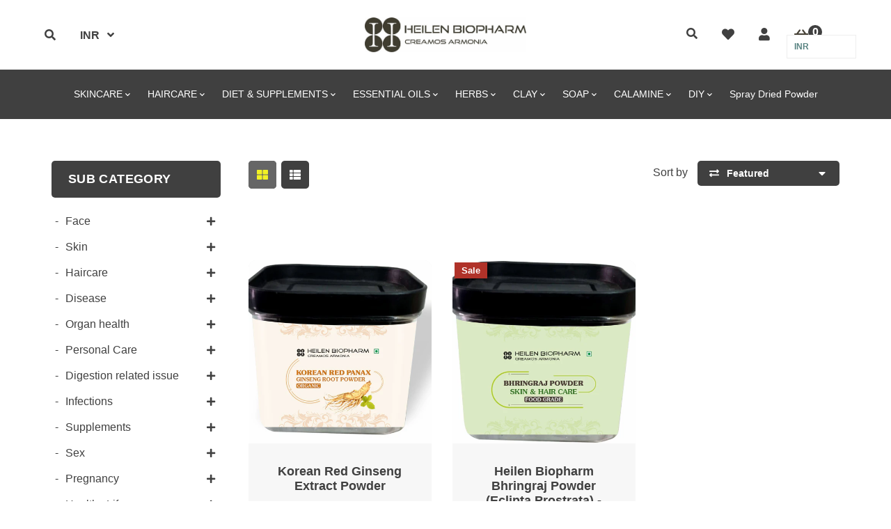

--- FILE ---
content_type: text/html; charset=utf-8
request_url: https://heilenbiopharm.shop/collections/diabetes
body_size: 39350
content:
<!doctype html>
<!--[if lt IE 7]><html class="no-js lt-ie9 lt-ie8 lt-ie7" lang="en"> <![endif]-->
<!--[if IE 7]><html class="no-js lt-ie9 lt-ie8" lang="en"> <![endif]-->
<!--[if IE 8]><html class="no-js lt-ie9" lang="en"> <![endif]-->
<!--[if IE 9 ]><html class="ie9 no-js"> <![endif]-->
<!--[if (gt IE 9)|!(IE)]><!--> <html class="no-js"> <!--<![endif]-->
<head>

  <!-- Basic page needs ================================================== -->
  <meta charset="utf-8">
  <!--[if IE]><meta http-equiv='X-UA-Compatible' content='IE=edge,chrome=1'><![endif]-->
  
  <link rel="shortcut icon" href="//heilenbiopharm.shop/cdn/shop/t/25/assets/favicon.png?v=10648689627491902451617617979" type="image/png" />
  
  <!-- Title and description ================================================== -->
  <title>
    Diabetes &ndash; Heilen Biopharm
  </title>
  
  <meta name="description" content="">
  
  <!-- Social meta ================================================== -->
  

  <meta property="og:type" content="website">
  <meta property="og:title" content="Diabetes">
  <meta property="og:url" content="https://heilenbiopharm.shop/collections/diabetes">
  
  <meta property="og:image" content="http://heilenbiopharm.shop/cdn/shop/t/25/assets/logo.png?v=62143489317448327361617556149">
  <meta property="og:image:secure_url" content="https://heilenbiopharm.shop/cdn/shop/t/25/assets/logo.png?v=62143489317448327361617556149">
  


  <meta property="og:description" content="">

<meta property="og:site_name" content="Heilen Biopharm">



<meta name="twitter:card" content="summary">





  <!-- Helpers ================================================== -->
  <link rel="canonical" href="https://heilenbiopharm.shop/collections/diabetes">
  <meta name="viewport" content="width=device-width,initial-scale=1">
  <meta name="theme-color" content="#404040">
  <!-- CSS ================================================== -->
<link href="//heilenbiopharm.shop/cdn/shop/t/25/assets/frame.scss.css?v=128324208178037265161759331590" rel="stylesheet" type="text/css" media="all" /> 
<link href="//heilenbiopharm.shop/cdn/shop/t/25/assets/style.css?v=138408442937458525671703116718" rel="stylesheet" type="text/css" media="all" />  
<link href="//heilenbiopharm.shop/cdn/shop/t/25/assets/slick.scss?v=132712847628197882741617553137" rel="stylesheet" type="text/css" media="all" />
<link href="//heilenbiopharm.shop/cdn/shop/t/25/assets/prettyPhoto.css?v=127577845115257541841617553104" rel="stylesheet" type="text/css" media="all" />  
<link href="//heilenbiopharm.shop/cdn/shop/t/25/assets/lightslider.css?v=35100890718072009381617553098" rel="stylesheet" type="text/css" media="all" />
<link href="//heilenbiopharm.shop/cdn/shop/t/25/assets/animate.css?v=170469424254788653381617553074" rel="stylesheet" type="text/css" media="all" />
<link href="//heilenbiopharm.shop/cdn/shop/t/25/assets/font-all.min.css?v=15150716865793515771617949624" rel="stylesheet" type="text/css" media="all" />  
  
  

    
  <script src="//code.jquery.com/jquery-3.2.1.min.js"></script>  
<script src="//ajax.googleapis.com/ajax/libs/jquery/1.8.1/jquery.min.js"></script> 
<script src="//heilenbiopharm.shop/cdn/shop/t/25/assets/header.js?v=103730964264396812221617553137" type="text/javascript"></script>




<script>
  window.preloader_enable = false;
  window.use_sticky = true;
  window.ajax_cart = true;
  window.money_format = "<span class=money>Rs. {{amount}}</span>";
  window.shop_currency = "INR";    
 // window.money_format = "<span class=money>Rs. {{amount}}</span>";
  window.shop_currency = "INR";
  window.show_multiple_currencies = true;
  window.enable_sidebar_multiple_choice = true;
  window.loading_url = "//heilenbiopharm.shop/cdn/shop/t/25/assets/loading.gif?v=50837312686733260831617553098";     
  window.dropdowncart_type = "hover";
  window.file_url = "//heilenbiopharm.shop/cdn/shop/files/?10533";
  window.asset_url = "";
  window.items="Items";
  window.many_in_stock="Many In Stock";
  window.out_of_stock=" Out of stock";
  window.in_stock=" In Stock";
  window.unavailable="Unavailable";
  window.product_name="Product Name";
  window.product_image="Product Image";
  window.product_desc="Product Description";
  window.available_stock="Available In stock";
  window.unavailable_stock="Unavailable In stock";
  window.compare_note="Product Added over 8 product !. Do you want to compare 8 added product ?";
  window.added_to_cmp="Added to compare";
  window.add_to_cmp="Add to compare";
  window.select_options="Select options";
  window.add_to_cart="Add to Cart";
  window.confirm_box="Yes,I want view it!";
  window.cancelButtonText="Continue";
  window.remove="Remove";
  window.use_color_swatch = false;
  window.newsletter_popup = false;  
  var  compare_list = []; 
</script>  




  
  <!-- Header hook for plugins ================================================== -->
  <script>window.performance && window.performance.mark && window.performance.mark('shopify.content_for_header.start');</script><meta name="google-site-verification" content="6UprD997IgkHjPVp4h5yNCeBjp5-HLQJWhgZgZg6B2w">
<meta name="google-site-verification" content="aOE2sGOHgBWaZmw1A9nQBvA01WziUhCu9nYIiRcukmc">
<meta name="facebook-domain-verification" content="ye6xmx1tgo3nqdbguue6uerm7k26k6">
<meta name="google-site-verification" content="OQA9XRoA9hFUjFAEkNF56BSJyCuKCtRj3jC7kLJEF00">
<meta id="shopify-digital-wallet" name="shopify-digital-wallet" content="/12537692218/digital_wallets/dialog">
<meta id="in-context-paypal-metadata" data-shop-id="12537692218" data-venmo-supported="false" data-environment="production" data-locale="en_US" data-paypal-v4="true" data-currency="INR">
<link rel="alternate" type="application/atom+xml" title="Feed" href="/collections/diabetes.atom" />
<link rel="next" href="/collections/diabetes?page=2">
<link rel="alternate" hreflang="x-default" href="https://heilenbiopharm.shop/collections/diabetes">
<link rel="alternate" hreflang="en" href="https://heilenbiopharm.shop/collections/diabetes">
<link rel="alternate" hreflang="es" href="https://heilenbiopharm.shop/es/collections/diabetes">
<link rel="alternate" hreflang="hi" href="https://heilenbiopharm.shop/hi/collections/diabetes">
<link rel="alternate" type="application/json+oembed" href="https://heilenbiopharm.shop/collections/diabetes.oembed">
<script async="async" src="/checkouts/internal/preloads.js?locale=en-IN"></script>
<script id="shopify-features" type="application/json">{"accessToken":"da700e5deccf42088a8d1c315a1d8080","betas":["rich-media-storefront-analytics"],"domain":"heilenbiopharm.shop","predictiveSearch":true,"shopId":12537692218,"locale":"en"}</script>
<script>var Shopify = Shopify || {};
Shopify.shop = "heilen-biopharm.myshopify.com";
Shopify.locale = "en";
Shopify.currency = {"active":"INR","rate":"1.0"};
Shopify.country = "IN";
Shopify.theme = {"name":"Working Sofee","id":120204296263,"schema_name":"Timzee","schema_version":"1.0","theme_store_id":null,"role":"main"};
Shopify.theme.handle = "null";
Shopify.theme.style = {"id":null,"handle":null};
Shopify.cdnHost = "heilenbiopharm.shop/cdn";
Shopify.routes = Shopify.routes || {};
Shopify.routes.root = "/";</script>
<script type="module">!function(o){(o.Shopify=o.Shopify||{}).modules=!0}(window);</script>
<script>!function(o){function n(){var o=[];function n(){o.push(Array.prototype.slice.apply(arguments))}return n.q=o,n}var t=o.Shopify=o.Shopify||{};t.loadFeatures=n(),t.autoloadFeatures=n()}(window);</script>
<script id="shop-js-analytics" type="application/json">{"pageType":"collection"}</script>
<script defer="defer" async type="module" src="//heilenbiopharm.shop/cdn/shopifycloud/shop-js/modules/v2/client.init-shop-cart-sync_DlSlHazZ.en.esm.js"></script>
<script defer="defer" async type="module" src="//heilenbiopharm.shop/cdn/shopifycloud/shop-js/modules/v2/chunk.common_D16XZWos.esm.js"></script>
<script type="module">
  await import("//heilenbiopharm.shop/cdn/shopifycloud/shop-js/modules/v2/client.init-shop-cart-sync_DlSlHazZ.en.esm.js");
await import("//heilenbiopharm.shop/cdn/shopifycloud/shop-js/modules/v2/chunk.common_D16XZWos.esm.js");

  window.Shopify.SignInWithShop?.initShopCartSync?.({"fedCMEnabled":true,"windoidEnabled":true});

</script>
<script>(function() {
  var isLoaded = false;
  function asyncLoad() {
    if (isLoaded) return;
    isLoaded = true;
    var urls = ["https:\/\/cdn.judge.me\/checkout_comment.js?shop=heilen-biopharm.myshopify.com","https:\/\/cdn-stamped-io.azureedge.net\/files\/shopify.v2.min.js?shop=heilen-biopharm.myshopify.com","https:\/\/gtranslate.io\/shopify\/gtranslate.js?shop=heilen-biopharm.myshopify.com","https:\/\/d3f0kqa8h3si01.cloudfront.net\/scripts\/heilen-biopharm.20221031034626.scripttag.js?shop=heilen-biopharm.myshopify.com","https:\/\/js.smile.io\/v1\/smile-shopify.js?shop=heilen-biopharm.myshopify.com","https:\/\/www.magisto.com\/media\/shopify\/magisto.js?shop=heilen-biopharm.myshopify.com","https:\/\/ak04-promo-cdn.slidely.com\/shopify\/shopify-store-script.js?ts=1588245476\u0026shop=heilen-biopharm.myshopify.com","https:\/\/instafeed.nfcube.com\/cdn\/fd7ab901988967e78050ba99aa17345e.js?shop=heilen-biopharm.myshopify.com","https:\/\/trustbadge.shopclimb.com\/files\/js\/dist\/trustbadge.min.js?shop=heilen-biopharm.myshopify.com","\/\/cdn.shopify.com\/proxy\/fea26a2d7890e0d835d345948b178184ca4db2263900cc76913f35dfe797ef20\/tabs.tkdigital.dev\/scripts\/ne_smart_tabs_2653e6724b2a131802a8a33ab2c4639a.js?shop=heilen-biopharm.myshopify.com\u0026sp-cache-control=cHVibGljLCBtYXgtYWdlPTkwMA","https:\/\/cdn.hextom.com\/js\/quickannouncementbar.js?shop=heilen-biopharm.myshopify.com","https:\/\/cdn.hextom.com\/js\/freeshippingbar.js?shop=heilen-biopharm.myshopify.com","https:\/\/sr-cdn.shiprocket.in\/sr-promise\/static\/uc.js?channel_id=4\u0026sr_company_id=60214\u0026shop=heilen-biopharm.myshopify.com","https:\/\/tracker.wigzopush.com\/shopify.js?orgtoken=zC6vv0a5SJmBL2Y6joUnUA\u0026shop=heilen-biopharm.myshopify.com","https:\/\/geoship.spicegems.com\/js\/serve\/heilen-biopharm.myshopify.com\/v1\/index_807dedec2b3d40ea6c549060d8f295ac34ed1f86.js?v=098098098\u0026shop=heilen-biopharm.myshopify.com"];
    for (var i = 0; i < urls.length; i++) {
      var s = document.createElement('script');
      s.type = 'text/javascript';
      s.async = true;
      s.src = urls[i];
      var x = document.getElementsByTagName('script')[0];
      x.parentNode.insertBefore(s, x);
    }
  };
  if(window.attachEvent) {
    window.attachEvent('onload', asyncLoad);
  } else {
    window.addEventListener('load', asyncLoad, false);
  }
})();</script>
<script id="__st">var __st={"a":12537692218,"offset":19800,"reqid":"2a691726-60e9-4634-bc78-d7045c80810e-1768580792","pageurl":"heilenbiopharm.shop\/collections\/diabetes","u":"d4772714b4ca","p":"collection","rtyp":"collection","rid":162871246919};</script>
<script>window.ShopifyPaypalV4VisibilityTracking = true;</script>
<script id="captcha-bootstrap">!function(){'use strict';const t='contact',e='account',n='new_comment',o=[[t,t],['blogs',n],['comments',n],[t,'customer']],c=[[e,'customer_login'],[e,'guest_login'],[e,'recover_customer_password'],[e,'create_customer']],r=t=>t.map((([t,e])=>`form[action*='/${t}']:not([data-nocaptcha='true']) input[name='form_type'][value='${e}']`)).join(','),a=t=>()=>t?[...document.querySelectorAll(t)].map((t=>t.form)):[];function s(){const t=[...o],e=r(t);return a(e)}const i='password',u='form_key',d=['recaptcha-v3-token','g-recaptcha-response','h-captcha-response',i],f=()=>{try{return window.sessionStorage}catch{return}},m='__shopify_v',_=t=>t.elements[u];function p(t,e,n=!1){try{const o=window.sessionStorage,c=JSON.parse(o.getItem(e)),{data:r}=function(t){const{data:e,action:n}=t;return t[m]||n?{data:e,action:n}:{data:t,action:n}}(c);for(const[e,n]of Object.entries(r))t.elements[e]&&(t.elements[e].value=n);n&&o.removeItem(e)}catch(o){console.error('form repopulation failed',{error:o})}}const l='form_type',E='cptcha';function T(t){t.dataset[E]=!0}const w=window,h=w.document,L='Shopify',v='ce_forms',y='captcha';let A=!1;((t,e)=>{const n=(g='f06e6c50-85a8-45c8-87d0-21a2b65856fe',I='https://cdn.shopify.com/shopifycloud/storefront-forms-hcaptcha/ce_storefront_forms_captcha_hcaptcha.v1.5.2.iife.js',D={infoText:'Protected by hCaptcha',privacyText:'Privacy',termsText:'Terms'},(t,e,n)=>{const o=w[L][v],c=o.bindForm;if(c)return c(t,g,e,D).then(n);var r;o.q.push([[t,g,e,D],n]),r=I,A||(h.body.append(Object.assign(h.createElement('script'),{id:'captcha-provider',async:!0,src:r})),A=!0)});var g,I,D;w[L]=w[L]||{},w[L][v]=w[L][v]||{},w[L][v].q=[],w[L][y]=w[L][y]||{},w[L][y].protect=function(t,e){n(t,void 0,e),T(t)},Object.freeze(w[L][y]),function(t,e,n,w,h,L){const[v,y,A,g]=function(t,e,n){const i=e?o:[],u=t?c:[],d=[...i,...u],f=r(d),m=r(i),_=r(d.filter((([t,e])=>n.includes(e))));return[a(f),a(m),a(_),s()]}(w,h,L),I=t=>{const e=t.target;return e instanceof HTMLFormElement?e:e&&e.form},D=t=>v().includes(t);t.addEventListener('submit',(t=>{const e=I(t);if(!e)return;const n=D(e)&&!e.dataset.hcaptchaBound&&!e.dataset.recaptchaBound,o=_(e),c=g().includes(e)&&(!o||!o.value);(n||c)&&t.preventDefault(),c&&!n&&(function(t){try{if(!f())return;!function(t){const e=f();if(!e)return;const n=_(t);if(!n)return;const o=n.value;o&&e.removeItem(o)}(t);const e=Array.from(Array(32),(()=>Math.random().toString(36)[2])).join('');!function(t,e){_(t)||t.append(Object.assign(document.createElement('input'),{type:'hidden',name:u})),t.elements[u].value=e}(t,e),function(t,e){const n=f();if(!n)return;const o=[...t.querySelectorAll(`input[type='${i}']`)].map((({name:t})=>t)),c=[...d,...o],r={};for(const[a,s]of new FormData(t).entries())c.includes(a)||(r[a]=s);n.setItem(e,JSON.stringify({[m]:1,action:t.action,data:r}))}(t,e)}catch(e){console.error('failed to persist form',e)}}(e),e.submit())}));const S=(t,e)=>{t&&!t.dataset[E]&&(n(t,e.some((e=>e===t))),T(t))};for(const o of['focusin','change'])t.addEventListener(o,(t=>{const e=I(t);D(e)&&S(e,y())}));const B=e.get('form_key'),M=e.get(l),P=B&&M;t.addEventListener('DOMContentLoaded',(()=>{const t=y();if(P)for(const e of t)e.elements[l].value===M&&p(e,B);[...new Set([...A(),...v().filter((t=>'true'===t.dataset.shopifyCaptcha))])].forEach((e=>S(e,t)))}))}(h,new URLSearchParams(w.location.search),n,t,e,['guest_login'])})(!0,!0)}();</script>
<script integrity="sha256-4kQ18oKyAcykRKYeNunJcIwy7WH5gtpwJnB7kiuLZ1E=" data-source-attribution="shopify.loadfeatures" defer="defer" src="//heilenbiopharm.shop/cdn/shopifycloud/storefront/assets/storefront/load_feature-a0a9edcb.js" crossorigin="anonymous"></script>
<script data-source-attribution="shopify.dynamic_checkout.dynamic.init">var Shopify=Shopify||{};Shopify.PaymentButton=Shopify.PaymentButton||{isStorefrontPortableWallets:!0,init:function(){window.Shopify.PaymentButton.init=function(){};var t=document.createElement("script");t.src="https://heilenbiopharm.shop/cdn/shopifycloud/portable-wallets/latest/portable-wallets.en.js",t.type="module",document.head.appendChild(t)}};
</script>
<script data-source-attribution="shopify.dynamic_checkout.buyer_consent">
  function portableWalletsHideBuyerConsent(e){var t=document.getElementById("shopify-buyer-consent"),n=document.getElementById("shopify-subscription-policy-button");t&&n&&(t.classList.add("hidden"),t.setAttribute("aria-hidden","true"),n.removeEventListener("click",e))}function portableWalletsShowBuyerConsent(e){var t=document.getElementById("shopify-buyer-consent"),n=document.getElementById("shopify-subscription-policy-button");t&&n&&(t.classList.remove("hidden"),t.removeAttribute("aria-hidden"),n.addEventListener("click",e))}window.Shopify?.PaymentButton&&(window.Shopify.PaymentButton.hideBuyerConsent=portableWalletsHideBuyerConsent,window.Shopify.PaymentButton.showBuyerConsent=portableWalletsShowBuyerConsent);
</script>
<script data-source-attribution="shopify.dynamic_checkout.cart.bootstrap">document.addEventListener("DOMContentLoaded",(function(){function t(){return document.querySelector("shopify-accelerated-checkout-cart, shopify-accelerated-checkout")}if(t())Shopify.PaymentButton.init();else{new MutationObserver((function(e,n){t()&&(Shopify.PaymentButton.init(),n.disconnect())})).observe(document.body,{childList:!0,subtree:!0})}}));
</script>
<script id="sections-script" data-sections="sidebar-category" defer="defer" src="//heilenbiopharm.shop/cdn/shop/t/25/compiled_assets/scripts.js?10533"></script>
<script>window.performance && window.performance.mark && window.performance.mark('shopify.content_for_header.end');</script>  
  <script type="text/javascript">
    delete History
</script>

<script type="text/javascript">
  //BOOSTER APPS COMMON JS CODE
  window.BoosterApps = window.BoosterApps || {};
  window.BoosterApps.common = window.BoosterApps.common || {};
  window.BoosterApps.common.shop = {
    permanent_domain: 'heilen-biopharm.myshopify.com',
    currency: "INR",
    money_format: "\u003cspan class=money\u003eRs. {{amount}}\u003c\/span\u003e",
    id: 12537692218
  };
  

  window.BoosterApps.common.template = 'collection';
  window.BoosterApps.common.cart = {};
  window.BoosterApps.common.vapid_public_key = "BO5RJ2FA8w6MW2Qt1_MKSFtoVpVjUMLYkHb2arb7zZxEaYGTMuLvmZGabSHj8q0EwlzLWBAcAU_0z-z9Xps8kF8=";

  window.BoosterApps.cs_app_url = "/apps/ba_fb_app";

  window.BoosterApps.global_config = {"asset_urls":{"loy":{"init_js":"https:\/\/cdn.shopify.com\/s\/files\/1\/0194\/1736\/6592\/t\/1\/assets\/ba_loy_init.js?v=1643899006","widget_js":"https:\/\/cdn.shopify.com\/s\/files\/1\/0194\/1736\/6592\/t\/1\/assets\/ba_loy_widget.js?v=1643899010","widget_css":"https:\/\/cdn.shopify.com\/s\/files\/1\/0194\/1736\/6592\/t\/1\/assets\/ba_loy_widget.css?v=1630424861"},"rev":{"init_js":null,"widget_js":null,"modal_js":null,"widget_css":null,"modal_css":null},"pu":{"init_js":"https:\/\/cdn.shopify.com\/s\/files\/1\/0194\/1736\/6592\/t\/1\/assets\/ba_pu_init.js?v=1635877170"},"bis":{"init_js":"https:\/\/cdn.shopify.com\/s\/files\/1\/0194\/1736\/6592\/t\/1\/assets\/ba_bis_init.js?v=1633795418","modal_js":"https:\/\/cdn.shopify.com\/s\/files\/1\/0194\/1736\/6592\/t\/1\/assets\/ba_bis_modal.js?v=1633795421","modal_css":"https:\/\/cdn.shopify.com\/s\/files\/1\/0194\/1736\/6592\/t\/1\/assets\/ba_bis_modal.css?v=1620346071"},"widgets":{"init_js":"https:\/\/cdn.shopify.com\/s\/files\/1\/0194\/1736\/6592\/t\/1\/assets\/ba_widget_init.js?v=1643989783","modal_js":"https:\/\/cdn.shopify.com\/s\/files\/1\/0194\/1736\/6592\/t\/1\/assets\/ba_widget_modal.js?v=1643989786","modal_css":"https:\/\/cdn.shopify.com\/s\/files\/1\/0194\/1736\/6592\/t\/1\/assets\/ba_widget_modal.css?v=1643989789"},"global":{"helper_js":"https:\/\/cdn.shopify.com\/s\/files\/1\/0194\/1736\/6592\/t\/1\/assets\/ba_tracking.js?v=1637601969"}},"proxy_paths":{"pu":"\/apps\/ba_fb_app","app_metrics":"\/apps\/ba_fb_app\/app_metrics","push_subscription":"\/apps\/ba_fb_app\/push"},"aat":["speed","pu"],"pv":false,"sts":false,"bam":false,"base_money_format":"\u003cspan class=money\u003eRs. {{amount}}\u003c\/span\u003e"};



    window.BoosterApps.pu_config = {"push_prompt_cover_enabled":false,"push_prompt_cover_title":"One small step","push_prompt_cover_message":"Allow your browser to receive notifications"};


  for (i = 0; i < window.localStorage.length; i++) {
    var key = window.localStorage.key(i);
    if (key.slice(0,10) === "ba_msg_sub") {
      window.BoosterApps.can_update_cart = true;
    }
  }

  

</script>

<script type="text/javascript">
  !function(e){var t={};function r(n){if(t[n])return t[n].exports;var o=t[n]={i:n,l:!1,exports:{}};return e[n].call(o.exports,o,o.exports,r),o.l=!0,o.exports}r.m=e,r.c=t,r.d=function(e,t,n){r.o(e,t)||Object.defineProperty(e,t,{enumerable:!0,get:n})},r.r=function(e){"undefined"!==typeof Symbol&&Symbol.toStringTag&&Object.defineProperty(e,Symbol.toStringTag,{value:"Module"}),Object.defineProperty(e,"__esModule",{value:!0})},r.t=function(e,t){if(1&t&&(e=r(e)),8&t)return e;if(4&t&&"object"===typeof e&&e&&e.__esModule)return e;var n=Object.create(null);if(r.r(n),Object.defineProperty(n,"default",{enumerable:!0,value:e}),2&t&&"string"!=typeof e)for(var o in e)r.d(n,o,function(t){return e[t]}.bind(null,o));return n},r.n=function(e){var t=e&&e.__esModule?function(){return e.default}:function(){return e};return r.d(t,"a",t),t},r.o=function(e,t){return Object.prototype.hasOwnProperty.call(e,t)},r.p="https://boosterapps.com/apps/push-marketing/packs/",r(r.s=19)}({19:function(e,t){}});
//# sourceMappingURL=application-6274f4e4faa56f1a8c14.js.map

  //Global snippet for Booster Apps
  //this is updated automatically - do not edit manually.

  function loadScript(src, defer, done) {
    var js = document.createElement('script');
    js.src = src;
    js.defer = defer;
    js.onload = function(){done();};
    js.onerror = function(){
      done(new Error('Failed to load script ' + src));
    };
    document.head.appendChild(js);
  }

  function browserSupportsAllFeatures() {
    return window.Promise && window.fetch && window.Symbol;
  }

  if (browserSupportsAllFeatures()) {
    main();
  } else {
    loadScript('https://polyfill-fastly.net/v3/polyfill.min.js?features=Promise,fetch', true, main);
  }

  function loadAppScripts(){



      loadScript(window.BoosterApps.global_config.asset_urls.pu.init_js, true, function(){});
  }

  function main(err) {
    //isolate the scope
    loadScript(window.BoosterApps.global_config.asset_urls.global.helper_js, false, loadAppScripts);
  }
</script>

<script type="text/javascript">
  //BOOSTER APPS COMMON JS CODE
  window.BoosterApps = window.BoosterApps || {};
  window.BoosterApps.common = window.BoosterApps.common || {};
  window.BoosterApps.common.shop = {
    permanent_domain: 'heilen-biopharm.myshopify.com',
    currency: "INR",
    money_format: "\u003cspan class=money\u003eRs. {{amount}}\u003c\/span\u003e",
    id: 12537692218
  };
  

  window.BoosterApps.common.template = 'collection';
  window.BoosterApps.common.cart = {};
  window.BoosterApps.common.vapid_public_key = "BO5RJ2FA8w6MW2Qt1_MKSFtoVpVjUMLYkHb2arb7zZxEaYGTMuLvmZGabSHj8q0EwlzLWBAcAU_0z-z9Xps8kF8=";

  window.BoosterApps.cs_app_url = "/apps/ba_fb_app";

  window.BoosterApps.global_config = {"asset_urls":{"loy":{"init_js":"https:\/\/cdn.shopify.com\/s\/files\/1\/0194\/1736\/6592\/t\/1\/assets\/ba_loy_init.js?v=1643899006","widget_js":"https:\/\/cdn.shopify.com\/s\/files\/1\/0194\/1736\/6592\/t\/1\/assets\/ba_loy_widget.js?v=1643899010","widget_css":"https:\/\/cdn.shopify.com\/s\/files\/1\/0194\/1736\/6592\/t\/1\/assets\/ba_loy_widget.css?v=1630424861"},"rev":{"init_js":null,"widget_js":null,"modal_js":null,"widget_css":null,"modal_css":null},"pu":{"init_js":"https:\/\/cdn.shopify.com\/s\/files\/1\/0194\/1736\/6592\/t\/1\/assets\/ba_pu_init.js?v=1635877170"},"bis":{"init_js":"https:\/\/cdn.shopify.com\/s\/files\/1\/0194\/1736\/6592\/t\/1\/assets\/ba_bis_init.js?v=1633795418","modal_js":"https:\/\/cdn.shopify.com\/s\/files\/1\/0194\/1736\/6592\/t\/1\/assets\/ba_bis_modal.js?v=1633795421","modal_css":"https:\/\/cdn.shopify.com\/s\/files\/1\/0194\/1736\/6592\/t\/1\/assets\/ba_bis_modal.css?v=1620346071"},"widgets":{"init_js":"https:\/\/cdn.shopify.com\/s\/files\/1\/0194\/1736\/6592\/t\/1\/assets\/ba_widget_init.js?v=1643989783","modal_js":"https:\/\/cdn.shopify.com\/s\/files\/1\/0194\/1736\/6592\/t\/1\/assets\/ba_widget_modal.js?v=1643989786","modal_css":"https:\/\/cdn.shopify.com\/s\/files\/1\/0194\/1736\/6592\/t\/1\/assets\/ba_widget_modal.css?v=1643989789"},"global":{"helper_js":"https:\/\/cdn.shopify.com\/s\/files\/1\/0194\/1736\/6592\/t\/1\/assets\/ba_tracking.js?v=1637601969"}},"proxy_paths":{"pu":"\/apps\/ba_fb_app","app_metrics":"\/apps\/ba_fb_app\/app_metrics","push_subscription":"\/apps\/ba_fb_app\/push"},"aat":["speed","pu"],"pv":false,"sts":false,"bam":false,"base_money_format":"\u003cspan class=money\u003eRs. {{amount}}\u003c\/span\u003e"};



    window.BoosterApps.pu_config = {"push_prompt_cover_enabled":false,"push_prompt_cover_title":"One small step","push_prompt_cover_message":"Allow your browser to receive notifications"};


  for (i = 0; i < window.localStorage.length; i++) {
    var key = window.localStorage.key(i);
    if (key.slice(0,10) === "ba_msg_sub") {
      window.BoosterApps.can_update_cart = true;
    }
  }

  

</script>


<script type="text/javascript">
  !function(e){var t={};function r(n){if(t[n])return t[n].exports;var o=t[n]={i:n,l:!1,exports:{}};return e[n].call(o.exports,o,o.exports,r),o.l=!0,o.exports}r.m=e,r.c=t,r.d=function(e,t,n){r.o(e,t)||Object.defineProperty(e,t,{enumerable:!0,get:n})},r.r=function(e){"undefined"!==typeof Symbol&&Symbol.toStringTag&&Object.defineProperty(e,Symbol.toStringTag,{value:"Module"}),Object.defineProperty(e,"__esModule",{value:!0})},r.t=function(e,t){if(1&t&&(e=r(e)),8&t)return e;if(4&t&&"object"===typeof e&&e&&e.__esModule)return e;var n=Object.create(null);if(r.r(n),Object.defineProperty(n,"default",{enumerable:!0,value:e}),2&t&&"string"!=typeof e)for(var o in e)r.d(n,o,function(t){return e[t]}.bind(null,o));return n},r.n=function(e){var t=e&&e.__esModule?function(){return e.default}:function(){return e};return r.d(t,"a",t),t},r.o=function(e,t){return Object.prototype.hasOwnProperty.call(e,t)},r.p="https://boosterapps.com/apps/push-marketing/packs/",r(r.s=21)}({21:function(e,t){}});
//# sourceMappingURL=application-3d64c6bcfede9eadaa72.js.map

  //Global snippet for Booster Apps
  //this is updated automatically - do not edit manually.

  function loadScript(src, defer, done) {
    var js = document.createElement('script');
    js.src = src;
    js.defer = defer;
    js.onload = function(){done();};
    js.onerror = function(){
      done(new Error('Failed to load script ' + src));
    };
    document.head.appendChild(js);
  }

  function browserSupportsAllFeatures() {
    return window.Promise && window.fetch && window.Symbol;
  }

  if (browserSupportsAllFeatures()) {
    main();
  } else {
    loadScript('https://polyfill-fastly.net/v3/polyfill.min.js?features=Promise,fetch', true, main);
  }

  function loadAppScripts(){



      loadScript(window.BoosterApps.global_config.asset_urls.pu.init_js, true, function(){});
  }

  function main(err) {
    //isolate the scope
    loadScript(window.BoosterApps.global_config.asset_urls.global.helper_js, false, loadAppScripts);
  }
</script>

<link href="https://monorail-edge.shopifysvc.com" rel="dns-prefetch">
<script>(function(){if ("sendBeacon" in navigator && "performance" in window) {try {var session_token_from_headers = performance.getEntriesByType('navigation')[0].serverTiming.find(x => x.name == '_s').description;} catch {var session_token_from_headers = undefined;}var session_cookie_matches = document.cookie.match(/_shopify_s=([^;]*)/);var session_token_from_cookie = session_cookie_matches && session_cookie_matches.length === 2 ? session_cookie_matches[1] : "";var session_token = session_token_from_headers || session_token_from_cookie || "";function handle_abandonment_event(e) {var entries = performance.getEntries().filter(function(entry) {return /monorail-edge.shopifysvc.com/.test(entry.name);});if (!window.abandonment_tracked && entries.length === 0) {window.abandonment_tracked = true;var currentMs = Date.now();var navigation_start = performance.timing.navigationStart;var payload = {shop_id: 12537692218,url: window.location.href,navigation_start,duration: currentMs - navigation_start,session_token,page_type: "collection"};window.navigator.sendBeacon("https://monorail-edge.shopifysvc.com/v1/produce", JSON.stringify({schema_id: "online_store_buyer_site_abandonment/1.1",payload: payload,metadata: {event_created_at_ms: currentMs,event_sent_at_ms: currentMs}}));}}window.addEventListener('pagehide', handle_abandonment_event);}}());</script>
<script id="web-pixels-manager-setup">(function e(e,d,r,n,o){if(void 0===o&&(o={}),!Boolean(null===(a=null===(i=window.Shopify)||void 0===i?void 0:i.analytics)||void 0===a?void 0:a.replayQueue)){var i,a;window.Shopify=window.Shopify||{};var t=window.Shopify;t.analytics=t.analytics||{};var s=t.analytics;s.replayQueue=[],s.publish=function(e,d,r){return s.replayQueue.push([e,d,r]),!0};try{self.performance.mark("wpm:start")}catch(e){}var l=function(){var e={modern:/Edge?\/(1{2}[4-9]|1[2-9]\d|[2-9]\d{2}|\d{4,})\.\d+(\.\d+|)|Firefox\/(1{2}[4-9]|1[2-9]\d|[2-9]\d{2}|\d{4,})\.\d+(\.\d+|)|Chrom(ium|e)\/(9{2}|\d{3,})\.\d+(\.\d+|)|(Maci|X1{2}).+ Version\/(15\.\d+|(1[6-9]|[2-9]\d|\d{3,})\.\d+)([,.]\d+|)( \(\w+\)|)( Mobile\/\w+|) Safari\/|Chrome.+OPR\/(9{2}|\d{3,})\.\d+\.\d+|(CPU[ +]OS|iPhone[ +]OS|CPU[ +]iPhone|CPU IPhone OS|CPU iPad OS)[ +]+(15[._]\d+|(1[6-9]|[2-9]\d|\d{3,})[._]\d+)([._]\d+|)|Android:?[ /-](13[3-9]|1[4-9]\d|[2-9]\d{2}|\d{4,})(\.\d+|)(\.\d+|)|Android.+Firefox\/(13[5-9]|1[4-9]\d|[2-9]\d{2}|\d{4,})\.\d+(\.\d+|)|Android.+Chrom(ium|e)\/(13[3-9]|1[4-9]\d|[2-9]\d{2}|\d{4,})\.\d+(\.\d+|)|SamsungBrowser\/([2-9]\d|\d{3,})\.\d+/,legacy:/Edge?\/(1[6-9]|[2-9]\d|\d{3,})\.\d+(\.\d+|)|Firefox\/(5[4-9]|[6-9]\d|\d{3,})\.\d+(\.\d+|)|Chrom(ium|e)\/(5[1-9]|[6-9]\d|\d{3,})\.\d+(\.\d+|)([\d.]+$|.*Safari\/(?![\d.]+ Edge\/[\d.]+$))|(Maci|X1{2}).+ Version\/(10\.\d+|(1[1-9]|[2-9]\d|\d{3,})\.\d+)([,.]\d+|)( \(\w+\)|)( Mobile\/\w+|) Safari\/|Chrome.+OPR\/(3[89]|[4-9]\d|\d{3,})\.\d+\.\d+|(CPU[ +]OS|iPhone[ +]OS|CPU[ +]iPhone|CPU IPhone OS|CPU iPad OS)[ +]+(10[._]\d+|(1[1-9]|[2-9]\d|\d{3,})[._]\d+)([._]\d+|)|Android:?[ /-](13[3-9]|1[4-9]\d|[2-9]\d{2}|\d{4,})(\.\d+|)(\.\d+|)|Mobile Safari.+OPR\/([89]\d|\d{3,})\.\d+\.\d+|Android.+Firefox\/(13[5-9]|1[4-9]\d|[2-9]\d{2}|\d{4,})\.\d+(\.\d+|)|Android.+Chrom(ium|e)\/(13[3-9]|1[4-9]\d|[2-9]\d{2}|\d{4,})\.\d+(\.\d+|)|Android.+(UC? ?Browser|UCWEB|U3)[ /]?(15\.([5-9]|\d{2,})|(1[6-9]|[2-9]\d|\d{3,})\.\d+)\.\d+|SamsungBrowser\/(5\.\d+|([6-9]|\d{2,})\.\d+)|Android.+MQ{2}Browser\/(14(\.(9|\d{2,})|)|(1[5-9]|[2-9]\d|\d{3,})(\.\d+|))(\.\d+|)|K[Aa][Ii]OS\/(3\.\d+|([4-9]|\d{2,})\.\d+)(\.\d+|)/},d=e.modern,r=e.legacy,n=navigator.userAgent;return n.match(d)?"modern":n.match(r)?"legacy":"unknown"}(),u="modern"===l?"modern":"legacy",c=(null!=n?n:{modern:"",legacy:""})[u],f=function(e){return[e.baseUrl,"/wpm","/b",e.hashVersion,"modern"===e.buildTarget?"m":"l",".js"].join("")}({baseUrl:d,hashVersion:r,buildTarget:u}),m=function(e){var d=e.version,r=e.bundleTarget,n=e.surface,o=e.pageUrl,i=e.monorailEndpoint;return{emit:function(e){var a=e.status,t=e.errorMsg,s=(new Date).getTime(),l=JSON.stringify({metadata:{event_sent_at_ms:s},events:[{schema_id:"web_pixels_manager_load/3.1",payload:{version:d,bundle_target:r,page_url:o,status:a,surface:n,error_msg:t},metadata:{event_created_at_ms:s}}]});if(!i)return console&&console.warn&&console.warn("[Web Pixels Manager] No Monorail endpoint provided, skipping logging."),!1;try{return self.navigator.sendBeacon.bind(self.navigator)(i,l)}catch(e){}var u=new XMLHttpRequest;try{return u.open("POST",i,!0),u.setRequestHeader("Content-Type","text/plain"),u.send(l),!0}catch(e){return console&&console.warn&&console.warn("[Web Pixels Manager] Got an unhandled error while logging to Monorail."),!1}}}}({version:r,bundleTarget:l,surface:e.surface,pageUrl:self.location.href,monorailEndpoint:e.monorailEndpoint});try{o.browserTarget=l,function(e){var d=e.src,r=e.async,n=void 0===r||r,o=e.onload,i=e.onerror,a=e.sri,t=e.scriptDataAttributes,s=void 0===t?{}:t,l=document.createElement("script"),u=document.querySelector("head"),c=document.querySelector("body");if(l.async=n,l.src=d,a&&(l.integrity=a,l.crossOrigin="anonymous"),s)for(var f in s)if(Object.prototype.hasOwnProperty.call(s,f))try{l.dataset[f]=s[f]}catch(e){}if(o&&l.addEventListener("load",o),i&&l.addEventListener("error",i),u)u.appendChild(l);else{if(!c)throw new Error("Did not find a head or body element to append the script");c.appendChild(l)}}({src:f,async:!0,onload:function(){if(!function(){var e,d;return Boolean(null===(d=null===(e=window.Shopify)||void 0===e?void 0:e.analytics)||void 0===d?void 0:d.initialized)}()){var d=window.webPixelsManager.init(e)||void 0;if(d){var r=window.Shopify.analytics;r.replayQueue.forEach((function(e){var r=e[0],n=e[1],o=e[2];d.publishCustomEvent(r,n,o)})),r.replayQueue=[],r.publish=d.publishCustomEvent,r.visitor=d.visitor,r.initialized=!0}}},onerror:function(){return m.emit({status:"failed",errorMsg:"".concat(f," has failed to load")})},sri:function(e){var d=/^sha384-[A-Za-z0-9+/=]+$/;return"string"==typeof e&&d.test(e)}(c)?c:"",scriptDataAttributes:o}),m.emit({status:"loading"})}catch(e){m.emit({status:"failed",errorMsg:(null==e?void 0:e.message)||"Unknown error"})}}})({shopId: 12537692218,storefrontBaseUrl: "https://heilenbiopharm.shop",extensionsBaseUrl: "https://extensions.shopifycdn.com/cdn/shopifycloud/web-pixels-manager",monorailEndpoint: "https://monorail-edge.shopifysvc.com/unstable/produce_batch",surface: "storefront-renderer",enabledBetaFlags: ["2dca8a86"],webPixelsConfigList: [{"id":"897909026","configuration":"{\"config\":\"{\\\"pixel_id\\\":\\\"GT-WBK5XWW\\\",\\\"target_country\\\":\\\"IN\\\",\\\"gtag_events\\\":[{\\\"type\\\":\\\"purchase\\\",\\\"action_label\\\":\\\"MC-XX1CKCGYHN\\\"},{\\\"type\\\":\\\"page_view\\\",\\\"action_label\\\":\\\"MC-XX1CKCGYHN\\\"},{\\\"type\\\":\\\"view_item\\\",\\\"action_label\\\":\\\"MC-XX1CKCGYHN\\\"}],\\\"enable_monitoring_mode\\\":false}\"}","eventPayloadVersion":"v1","runtimeContext":"OPEN","scriptVersion":"b2a88bafab3e21179ed38636efcd8a93","type":"APP","apiClientId":1780363,"privacyPurposes":[],"dataSharingAdjustments":{"protectedCustomerApprovalScopes":["read_customer_address","read_customer_email","read_customer_name","read_customer_personal_data","read_customer_phone"]}},{"id":"137068834","eventPayloadVersion":"v1","runtimeContext":"LAX","scriptVersion":"1","type":"CUSTOM","privacyPurposes":["MARKETING"],"name":"Meta pixel (migrated)"},{"id":"shopify-app-pixel","configuration":"{}","eventPayloadVersion":"v1","runtimeContext":"STRICT","scriptVersion":"0450","apiClientId":"shopify-pixel","type":"APP","privacyPurposes":["ANALYTICS","MARKETING"]},{"id":"shopify-custom-pixel","eventPayloadVersion":"v1","runtimeContext":"LAX","scriptVersion":"0450","apiClientId":"shopify-pixel","type":"CUSTOM","privacyPurposes":["ANALYTICS","MARKETING"]}],isMerchantRequest: false,initData: {"shop":{"name":"Heilen Biopharm","paymentSettings":{"currencyCode":"INR"},"myshopifyDomain":"heilen-biopharm.myshopify.com","countryCode":"IN","storefrontUrl":"https:\/\/heilenbiopharm.shop"},"customer":null,"cart":null,"checkout":null,"productVariants":[],"purchasingCompany":null},},"https://heilenbiopharm.shop/cdn","fcfee988w5aeb613cpc8e4bc33m6693e112",{"modern":"","legacy":""},{"shopId":"12537692218","storefrontBaseUrl":"https:\/\/heilenbiopharm.shop","extensionBaseUrl":"https:\/\/extensions.shopifycdn.com\/cdn\/shopifycloud\/web-pixels-manager","surface":"storefront-renderer","enabledBetaFlags":"[\"2dca8a86\"]","isMerchantRequest":"false","hashVersion":"fcfee988w5aeb613cpc8e4bc33m6693e112","publish":"custom","events":"[[\"page_viewed\",{}],[\"collection_viewed\",{\"collection\":{\"id\":\"162871246919\",\"title\":\"Diabetes\",\"productVariants\":[{\"price\":{\"amount\":439.0,\"currencyCode\":\"INR\"},\"product\":{\"title\":\"Korean Red Ginseng Extract Powder\",\"vendor\":\"Heilen Biopharm\",\"id\":\"1528140136506\",\"untranslatedTitle\":\"Korean Red Ginseng Extract Powder\",\"url\":\"\/products\/korean-red-ginseng-extract-powder\",\"type\":\"\"},\"id\":\"14082668593210\",\"image\":{\"src\":\"\/\/heilenbiopharm.shop\/cdn\/shop\/files\/Heilen_Pharma_KOREAN_RED_PANAX_Front.jpg?v=1735582918\"},\"sku\":\"ginseng100\",\"title\":\"100 gm \/ 3.5 oz \/ 0.22 lb\",\"untranslatedTitle\":\"100 gm \/ 3.5 oz \/ 0.22 lb\"},{\"price\":{\"amount\":69.0,\"currencyCode\":\"INR\"},\"product\":{\"title\":\"Heilen Biopharm Bhringraj Powder (Eclipta Prostrata) - 100% Natural Skin, Hair \u0026 Ayurvedic Use\",\"vendor\":\"Heilen Biopharm\",\"id\":\"1528136007738\",\"untranslatedTitle\":\"Heilen Biopharm Bhringraj Powder (Eclipta Prostrata) - 100% Natural Skin, Hair \u0026 Ayurvedic Use\",\"url\":\"\/products\/bhringraj-powder-eclipta-prostrata-100-natural-skin-hair-ayurvedic-use\",\"type\":\"Hair Pack\"},\"id\":\"14051841900602\",\"image\":{\"src\":\"\/\/heilenbiopharm.shop\/cdn\/shop\/files\/bhringraj_7d891b33-ee0e-435b-9853-5bbb1ccf0cdd.jpg?v=1763542650\"},\"sku\":\"Bhring75\",\"title\":\"100 gm \/ 3.5 oz \/ 0.22 lb\",\"untranslatedTitle\":\"100 gm \/ 3.5 oz \/ 0.22 lb\"},{\"price\":{\"amount\":89.0,\"currencyCode\":\"INR\"},\"product\":{\"title\":\"Heilen Biopharm Brahmi Powder (Bacopa Monnieri) Pure Fresh \u0026 Natural Internal \u0026 External Purpose\",\"vendor\":\"Heilen Biopharm\",\"id\":\"2218609999930\",\"untranslatedTitle\":\"Heilen Biopharm Brahmi Powder (Bacopa Monnieri) Pure Fresh \u0026 Natural Internal \u0026 External Purpose\",\"url\":\"\/products\/brahmi-powder-bacopa-monnieri-pure-fresh-natural-internal-external-purpose\",\"type\":\"Heilen Herbs\"},\"id\":\"22274282291258\",\"image\":{\"src\":\"\/\/heilenbiopharm.shop\/cdn\/shop\/files\/Brahmi01_c59947aa-a460-43a5-a58d-79f875ed1f54.jpg?v=1732814978\"},\"sku\":\"Brahmi100\",\"title\":\"100 gm \/ 3.5 oz \/ 0.22 lb\",\"untranslatedTitle\":\"100 gm \/ 3.5 oz \/ 0.22 lb\"},{\"price\":{\"amount\":119.0,\"currencyCode\":\"INR\"},\"product\":{\"title\":\"Heilen Biopharm Aloe Vera Powder - 100% Pure \u0026 Natural (Ayurvedic Food Grade) Skin \u0026 Hair Care\",\"vendor\":\"Heilen Biopharm\",\"id\":\"1528135123002\",\"untranslatedTitle\":\"Heilen Biopharm Aloe Vera Powder - 100% Pure \u0026 Natural (Ayurvedic Food Grade) Skin \u0026 Hair Care\",\"url\":\"\/products\/aloe-vera-powder-100-pure-ayurvedic-skin-hair-care\",\"type\":\"face \u0026 Hair Pack\"},\"id\":\"14051837509690\",\"image\":{\"src\":\"\/\/heilenbiopharm.shop\/cdn\/shop\/files\/Heilen_Pharma_Aloevera_Powder_Front.jpg?v=1732805624\"},\"sku\":\"Aloevera200\",\"title\":\"200 gm \/ 7 oz \/ 0.44 lb\",\"untranslatedTitle\":\"200 gm \/ 7 oz \/ 0.44 lb\"},{\"price\":{\"amount\":129.0,\"currencyCode\":\"INR\"},\"product\":{\"title\":\"Organic Amla Powder for Face, Skin \u0026 Hair Pack - Indian Gooseberry\",\"vendor\":\"Heilen Biopharm\",\"id\":\"1528135221306\",\"untranslatedTitle\":\"Organic Amla Powder for Face, Skin \u0026 Hair Pack - Indian Gooseberry\",\"url\":\"\/products\/amla-powder-face-skin-hair-pack-phyllanthus-emblica-myrobalan-malacca\",\"type\":\"Hair Pack\"},\"id\":\"14051837706298\",\"image\":{\"src\":\"\/\/heilenbiopharm.shop\/cdn\/shop\/files\/Amla01_cd1f7ca5-f5ca-45e0-b84b-5886adf38596.jpg?v=1735631579\"},\"sku\":\"Amla200\",\"title\":\"200 gm \/ 7 oz \/ 0.44 lb\",\"untranslatedTitle\":\"200 gm \/ 7 oz \/ 0.44 lb\"},{\"price\":{\"amount\":189.0,\"currencyCode\":\"INR\"},\"product\":{\"title\":\"Heilen Biopharm Ashwagandha Powder (Indian Ginseng\/Withania somnifera) For Energy Improvement 100 g Pack of 1\",\"vendor\":\"Heilen Biopharm\",\"id\":\"2218823581754\",\"untranslatedTitle\":\"Heilen Biopharm Ashwagandha Powder (Indian Ginseng\/Withania somnifera) For Energy Improvement 100 g Pack of 1\",\"url\":\"\/products\/ashwagandha-powder-indian-ginseng-withania-somnifera-suitable-internal-purpose\",\"type\":\"Heilen Herbs\"},\"id\":\"22275361013818\",\"image\":{\"src\":\"\/\/heilenbiopharm.shop\/cdn\/shop\/files\/Ashwagandha01.jpg?v=1732807778\"},\"sku\":\"Ashwagandha200\",\"title\":\"200 gm \/ 7 oz \/ 0.44 lb\",\"untranslatedTitle\":\"200 gm \/ 7 oz \/ 0.44 lb\"},{\"price\":{\"amount\":169.0,\"currencyCode\":\"INR\"},\"product\":{\"title\":\"Organic Spirulina Powder\",\"vendor\":\"Heilen Biopharm\",\"id\":\"1528140496954\",\"untranslatedTitle\":\"Organic Spirulina Powder\",\"url\":\"\/products\/organic-spirulina-powder-superfood-100-natural-400-gm-14-oz-0-88-lb\",\"type\":\"\"},\"id\":\"14060323012666\",\"image\":{\"src\":\"\/\/heilenbiopharm.shop\/cdn\/shop\/files\/Spirula_01.jpg?v=1735631814\"},\"sku\":\"spirulina100\",\"title\":\"100 gm \/ 3.5 oz \/ 0.22 lb\",\"untranslatedTitle\":\"100 gm \/ 3.5 oz \/ 0.22 lb\"},{\"price\":{\"amount\":99.0,\"currencyCode\":\"INR\"},\"product\":{\"title\":\"Superfood Moringa Leaf Powder - Food Grade, 100% Natural\",\"vendor\":\"Heilen Biopharm\",\"id\":\"1528142168122\",\"untranslatedTitle\":\"Superfood Moringa Leaf Powder - Food Grade, 100% Natural\",\"url\":\"\/products\/superfood-moringa-leaf-powder-food-grade-100-natural-free-economy-shipping\",\"type\":\"\"},\"id\":\"14083548643386\",\"image\":{\"src\":\"\/\/heilenbiopharm.shop\/cdn\/shop\/files\/Moringa_Leaf_01.jpg?v=1735635908\"},\"sku\":\"moringa100\",\"title\":\"100 gm \/ 3.5 oz \/ 0.22 lb\",\"untranslatedTitle\":\"100 gm \/ 3.5 oz \/ 0.22 lb\"},{\"price\":{\"amount\":179.0,\"currencyCode\":\"INR\"},\"product\":{\"title\":\"Geranium Essential Oil (Pelargonium Graveolens) Wrinkle Skin health \u0026 Body Smell\",\"vendor\":\"Heilen Biopharm\",\"id\":\"2218927423546\",\"untranslatedTitle\":\"Geranium Essential Oil (Pelargonium Graveolens) Wrinkle Skin health \u0026 Body Smell\",\"url\":\"\/products\/geranium-essential-oil-pelargonium-graveolens-wrinkle-skin-health-body-smell\",\"type\":\"Essential Oil\"},\"id\":\"22276320919610\",\"image\":{\"src\":\"\/\/heilenbiopharm.shop\/cdn\/shop\/products\/15mlMKPUpdatedgeranium.jpg?v=1619848850\"},\"sku\":\"Germanium015\",\"title\":\"15 ml\",\"untranslatedTitle\":\"15 ml\"},{\"price\":{\"amount\":109.0,\"currencyCode\":\"INR\"},\"product\":{\"title\":\"Organic Wheat Grass Powder - Gluten Free!!!!!\",\"vendor\":\"Heilen Biopharm\",\"id\":\"1528140595258\",\"untranslatedTitle\":\"Organic Wheat Grass Powder - Gluten Free!!!!!\",\"url\":\"\/products\/organic-wheat-grass-powder-gluten-free-150-gm-5-25-oz-0-33lb\",\"type\":\"\"},\"id\":\"14060644433978\",\"image\":{\"src\":\"\/\/heilenbiopharm.shop\/cdn\/shop\/files\/Wheat_Grass_01.jpg?v=1735632158\"},\"sku\":\"OWG100\",\"title\":\"100 gm \/ 3.5 oz \/ 0.22 lb\",\"untranslatedTitle\":\"100 gm \/ 3.5 oz \/ 0.22 lb\"},{\"price\":{\"amount\":99.0,\"currencyCode\":\"INR\"},\"product\":{\"title\":\"Heilen Biopharm Bhringraj Essential Oil (Eclipta prostrata)\",\"vendor\":\"Heilen Biopharm\",\"id\":\"2094668808250\",\"untranslatedTitle\":\"Heilen Biopharm Bhringraj Essential Oil (Eclipta prostrata)\",\"url\":\"\/products\/bhringraj-essential-oil-eclipta-prostrata\",\"type\":\"Essential Oil\"},\"id\":\"20981967913018\",\"image\":{\"src\":\"\/\/heilenbiopharm.shop\/cdn\/shop\/products\/7_01951b4f-4df7-4b3d-8ab8-54e830fb0f3d.jpg?v=1548074228\"},\"sku\":\"BHRJ015\",\"title\":\"15 ml\",\"untranslatedTitle\":\"15 ml\"},{\"price\":{\"amount\":89.0,\"currencyCode\":\"INR\"},\"product\":{\"title\":\"Heilen Biopharm Reetha\/Aritha\/Soap Nut Powder for Hair and Natural Laundry\",\"vendor\":\"Heilen Biopharm\",\"id\":\"2401271742522\",\"untranslatedTitle\":\"Heilen Biopharm Reetha\/Aritha\/Soap Nut Powder for Hair and Natural Laundry\",\"url\":\"\/products\/reetha-aritha-soap-nut-powder\",\"type\":\"\"},\"id\":\"23142011207738\",\"image\":{\"src\":\"\/\/heilenbiopharm.shop\/cdn\/shop\/files\/Reetha01.jpg?v=1732889396\"},\"sku\":\"Reetha075\",\"title\":\"100 gm \/ 3.5 oz \/ 0.22 lb\",\"untranslatedTitle\":\"100 gm \/ 3.5 oz \/ 0.22 lb\"}]}}]]"});</script><script>
  window.ShopifyAnalytics = window.ShopifyAnalytics || {};
  window.ShopifyAnalytics.meta = window.ShopifyAnalytics.meta || {};
  window.ShopifyAnalytics.meta.currency = 'INR';
  var meta = {"products":[{"id":1528140136506,"gid":"gid:\/\/shopify\/Product\/1528140136506","vendor":"Heilen Biopharm","type":"","handle":"korean-red-ginseng-extract-powder","variants":[{"id":14082668593210,"price":43900,"name":"Korean Red Ginseng Extract Powder - 100 gm \/ 3.5 oz \/ 0.22 lb","public_title":"100 gm \/ 3.5 oz \/ 0.22 lb","sku":"ginseng100"},{"id":14082668658746,"price":74900,"name":"Korean Red Ginseng Extract Powder - 200 gm \/ 7 oz \/ 0.44 lb","public_title":"200 gm \/ 7 oz \/ 0.44 lb","sku":"ginseng200"},{"id":14082668691514,"price":119900,"name":"Korean Red Ginseng Extract Powder - 400 gm \/ 14 oz \/ 0.88 lb","public_title":"400 gm \/ 14 oz \/ 0.88 lb","sku":"ginseng400"},{"id":14082668724282,"price":219900,"name":"Korean Red Ginseng Extract Powder - 800 gm \/ 28 oz \/ 1.76 lb","public_title":"800 gm \/ 28 oz \/ 1.76 lb","sku":"ginseng800"}],"remote":false},{"id":1528136007738,"gid":"gid:\/\/shopify\/Product\/1528136007738","vendor":"Heilen Biopharm","type":"Hair Pack","handle":"bhringraj-powder-eclipta-prostrata-100-natural-skin-hair-ayurvedic-use","variants":[{"id":14051841900602,"price":6900,"name":"Heilen Biopharm Bhringraj Powder (Eclipta Prostrata) - 100% Natural Skin, Hair \u0026 Ayurvedic Use - 100 gm \/ 3.5 oz \/ 0.22 lb","public_title":"100 gm \/ 3.5 oz \/ 0.22 lb","sku":"Bhring75"},{"id":14073641107514,"price":9900,"name":"Heilen Biopharm Bhringraj Powder (Eclipta Prostrata) - 100% Natural Skin, Hair \u0026 Ayurvedic Use - 200 gm \/ 7 oz \/ 0.44 lb","public_title":"200 gm \/ 7 oz \/ 0.44 lb","sku":"Bhring200"},{"id":14073641140282,"price":14900,"name":"Heilen Biopharm Bhringraj Powder (Eclipta Prostrata) - 100% Natural Skin, Hair \u0026 Ayurvedic Use - 400 gm \/ 14 oz \/ 0.88 lb","public_title":"400 gm \/ 14 oz \/ 0.88 lb","sku":"Bhring400"},{"id":14073641173050,"price":26900,"name":"Heilen Biopharm Bhringraj Powder (Eclipta Prostrata) - 100% Natural Skin, Hair \u0026 Ayurvedic Use - 800 gm \/ 28 oz \/ 1.76 lb","public_title":"800 gm \/ 28 oz \/ 1.76 lb","sku":"Bhring800"}],"remote":false},{"id":2218609999930,"gid":"gid:\/\/shopify\/Product\/2218609999930","vendor":"Heilen Biopharm","type":"Heilen Herbs","handle":"brahmi-powder-bacopa-monnieri-pure-fresh-natural-internal-external-purpose","variants":[{"id":22274282291258,"price":8900,"name":"Heilen Biopharm Brahmi Powder (Bacopa Monnieri) Pure Fresh \u0026 Natural Internal \u0026 External Purpose - 100 gm \/ 3.5 oz \/ 0.22 lb","public_title":"100 gm \/ 3.5 oz \/ 0.22 lb","sku":"Brahmi100"},{"id":22274282324026,"price":13900,"name":"Heilen Biopharm Brahmi Powder (Bacopa Monnieri) Pure Fresh \u0026 Natural Internal \u0026 External Purpose - 200 gm \/ 7 oz \/ 0.44 lb","public_title":"200 gm \/ 7 oz \/ 0.44 lb","sku":"Brahmi200"},{"id":22274282356794,"price":21900,"name":"Heilen Biopharm Brahmi Powder (Bacopa Monnieri) Pure Fresh \u0026 Natural Internal \u0026 External Purpose - 400 gm \/ 14 oz \/ 0.88 lb","public_title":"400 gm \/ 14 oz \/ 0.88 lb","sku":"Brahmi400"},{"id":22274282389562,"price":41900,"name":"Heilen Biopharm Brahmi Powder (Bacopa Monnieri) Pure Fresh \u0026 Natural Internal \u0026 External Purpose - 800 gm \/ 28 oz \/ 1.76 lb","public_title":"800 gm \/ 28 oz \/ 1.76 lb","sku":"Brahmi800"}],"remote":false},{"id":1528135123002,"gid":"gid:\/\/shopify\/Product\/1528135123002","vendor":"Heilen Biopharm","type":"face \u0026 Hair Pack","handle":"aloe-vera-powder-100-pure-ayurvedic-skin-hair-care","variants":[{"id":14051837509690,"price":11900,"name":"Heilen Biopharm Aloe Vera Powder - 100% Pure \u0026 Natural (Ayurvedic Food Grade) Skin \u0026 Hair Care - 200 gm \/ 7 oz \/ 0.44 lb","public_title":"200 gm \/ 7 oz \/ 0.44 lb","sku":"Aloevera200"},{"id":14073061474362,"price":16900,"name":"Heilen Biopharm Aloe Vera Powder - 100% Pure \u0026 Natural (Ayurvedic Food Grade) Skin \u0026 Hair Care - 400 gm \/ 14 oz \/ 0.88 lb","public_title":"400 gm \/ 14 oz \/ 0.88 lb","sku":"Aloevera400"},{"id":14073284296762,"price":26900,"name":"Heilen Biopharm Aloe Vera Powder - 100% Pure \u0026 Natural (Ayurvedic Food Grade) Skin \u0026 Hair Care - 800 gm \/ 28 oz \/ 1.76 lb","public_title":"800 gm \/ 28 oz \/ 1.76 lb","sku":"Aloevera800"},{"id":39804796010567,"price":8900,"name":"Heilen Biopharm Aloe Vera Powder - 100% Pure \u0026 Natural (Ayurvedic Food Grade) Skin \u0026 Hair Care - 100 gm \/ 3.5 oz\/ 0.22 lb","public_title":"100 gm \/ 3.5 oz\/ 0.22 lb","sku":""}],"remote":false},{"id":1528135221306,"gid":"gid:\/\/shopify\/Product\/1528135221306","vendor":"Heilen Biopharm","type":"Hair Pack","handle":"amla-powder-face-skin-hair-pack-phyllanthus-emblica-myrobalan-malacca","variants":[{"id":14051837706298,"price":12900,"name":"Organic Amla Powder for Face, Skin \u0026 Hair Pack - Indian Gooseberry - 200 gm \/ 7 oz \/ 0.44 lb","public_title":"200 gm \/ 7 oz \/ 0.44 lb","sku":"Amla200"},{"id":14073466716218,"price":20900,"name":"Organic Amla Powder for Face, Skin \u0026 Hair Pack - Indian Gooseberry - 400 gm \/ 14 oz \/ 0.88 lb","public_title":"400 gm \/ 14 oz \/ 0.88 lb","sku":"Amla400"},{"id":14073466748986,"price":37900,"name":"Organic Amla Powder for Face, Skin \u0026 Hair Pack - Indian Gooseberry - 800 gm \/ 28 oz \/ 1.76 lb","public_title":"800 gm \/ 28 oz \/ 1.76 lb","sku":"Amla800"},{"id":39804806135879,"price":7900,"name":"Organic Amla Powder for Face, Skin \u0026 Hair Pack - Indian Gooseberry - 100 gm \/ 3.5 oz \/ 0.22 lb","public_title":"100 gm \/ 3.5 oz \/ 0.22 lb","sku":""}],"remote":false},{"id":2218823581754,"gid":"gid:\/\/shopify\/Product\/2218823581754","vendor":"Heilen Biopharm","type":"Heilen Herbs","handle":"ashwagandha-powder-indian-ginseng-withania-somnifera-suitable-internal-purpose","variants":[{"id":22275361013818,"price":18900,"name":"Heilen Biopharm Ashwagandha Powder (Indian Ginseng\/Withania somnifera) For Energy Improvement 100 g Pack of 1 - 200 gm \/ 7 oz \/ 0.44 lb","public_title":"200 gm \/ 7 oz \/ 0.44 lb","sku":"Ashwagandha200"},{"id":22275361046586,"price":34900,"name":"Heilen Biopharm Ashwagandha Powder (Indian Ginseng\/Withania somnifera) For Energy Improvement 100 g Pack of 1 - 400 gm \/ 14 oz \/ 0.88 lb","public_title":"400 gm \/ 14 oz \/ 0.88 lb","sku":"Ashwagandha400"},{"id":22275361079354,"price":64900,"name":"Heilen Biopharm Ashwagandha Powder (Indian Ginseng\/Withania somnifera) For Energy Improvement 100 g Pack of 1 - 800 gm \/ 28 oz \/ 1.72 lb","public_title":"800 gm \/ 28 oz \/ 1.72 lb","sku":"Ashwagandha800"},{"id":39804807577671,"price":12900,"name":"Heilen Biopharm Ashwagandha Powder (Indian Ginseng\/Withania somnifera) For Energy Improvement 100 g Pack of 1 - 100 gm\/3.5 oz\/ 0.22 lb","public_title":"100 gm\/3.5 oz\/ 0.22 lb","sku":""}],"remote":false},{"id":1528140496954,"gid":"gid:\/\/shopify\/Product\/1528140496954","vendor":"Heilen Biopharm","type":"","handle":"organic-spirulina-powder-superfood-100-natural-400-gm-14-oz-0-88-lb","variants":[{"id":14060323012666,"price":16900,"name":"Organic Spirulina Powder - 100 gm \/ 3.5 oz \/ 0.22 lb","public_title":"100 gm \/ 3.5 oz \/ 0.22 lb","sku":"spirulina100"},{"id":14060323078202,"price":31900,"name":"Organic Spirulina Powder - 200 gm \/ 7 oz \/ 0.44 lb","public_title":"200 gm \/ 7 oz \/ 0.44 lb","sku":"spirulina200"},{"id":14060323110970,"price":59900,"name":"Organic Spirulina Powder - 400 gm \/ 14 oz \/ 0.88 lb","public_title":"400 gm \/ 14 oz \/ 0.88 lb","sku":"spirulina400"},{"id":14060323143738,"price":89900,"name":"Organic Spirulina Powder - 600 gm \/ 21 oz \/ 1.32 lb","public_title":"600 gm \/ 21 oz \/ 1.32 lb","sku":"spirulina600"},{"id":14060323176506,"price":109900,"name":"Organic Spirulina Powder - 800 gm \/ 28 oz \/ 1.76 lb","public_title":"800 gm \/ 28 oz \/ 1.76 lb","sku":"spirulina800"}],"remote":false},{"id":1528142168122,"gid":"gid:\/\/shopify\/Product\/1528142168122","vendor":"Heilen Biopharm","type":"","handle":"superfood-moringa-leaf-powder-food-grade-100-natural-free-economy-shipping","variants":[{"id":14083548643386,"price":9900,"name":"Superfood Moringa Leaf Powder - Food Grade, 100% Natural - 100 gm \/ 3.5 oz \/ 0.22 lb","public_title":"100 gm \/ 3.5 oz \/ 0.22 lb","sku":"moringa100"},{"id":14083548741690,"price":15900,"name":"Superfood Moringa Leaf Powder - Food Grade, 100% Natural - 200 gm \/ 7 oz \/ 0.44 lb","public_title":"200 gm \/ 7 oz \/ 0.44 lb","sku":"moringa200"},{"id":14083548774458,"price":29900,"name":"Superfood Moringa Leaf Powder - Food Grade, 100% Natural - 400 gm \/ 14 oz \/ 0.88 lb","public_title":"400 gm \/ 14 oz \/ 0.88 lb","sku":"moringa400"},{"id":14083548807226,"price":54900,"name":"Superfood Moringa Leaf Powder - Food Grade, 100% Natural - 600 gm \/ 21 oz \/ 1.32 lb","public_title":"600 gm \/ 21 oz \/ 1.32 lb","sku":"moringa600"},{"id":14083548839994,"price":79900,"name":"Superfood Moringa Leaf Powder - Food Grade, 100% Natural - 800 gm \/ 28 oz \/ 1.76 lb","public_title":"800 gm \/ 28 oz \/ 1.76 lb","sku":"moringa800"}],"remote":false},{"id":2218927423546,"gid":"gid:\/\/shopify\/Product\/2218927423546","vendor":"Heilen Biopharm","type":"Essential Oil","handle":"geranium-essential-oil-pelargonium-graveolens-wrinkle-skin-health-body-smell","variants":[{"id":22276320919610,"price":17900,"name":"Geranium Essential Oil (Pelargonium Graveolens) Wrinkle Skin health \u0026 Body Smell - 15 ml","public_title":"15 ml","sku":"Germanium015"},{"id":22276320952378,"price":34900,"name":"Geranium Essential Oil (Pelargonium Graveolens) Wrinkle Skin health \u0026 Body Smell - 30 ml","public_title":"30 ml","sku":"Germanium030"},{"id":22276320985146,"price":52900,"name":"Geranium Essential Oil (Pelargonium Graveolens) Wrinkle Skin health \u0026 Body Smell - 50 ml","public_title":"50 ml","sku":"Germanium050"},{"id":22276321017914,"price":99900,"name":"Geranium Essential Oil (Pelargonium Graveolens) Wrinkle Skin health \u0026 Body Smell - 100 ml","public_title":"100 ml","sku":"Germanium100"},{"id":22276321050682,"price":469900,"name":"Geranium Essential Oil (Pelargonium Graveolens) Wrinkle Skin health \u0026 Body Smell - 500 ml","public_title":"500 ml","sku":"Germanium500"}],"remote":false},{"id":1528140595258,"gid":"gid:\/\/shopify\/Product\/1528140595258","vendor":"Heilen Biopharm","type":"","handle":"organic-wheat-grass-powder-gluten-free-150-gm-5-25-oz-0-33lb","variants":[{"id":14060644433978,"price":10900,"name":"Organic Wheat Grass Powder - Gluten Free!!!!! - 100 gm \/ 3.5 oz \/ 0.22 lb","public_title":"100 gm \/ 3.5 oz \/ 0.22 lb","sku":"OWG100"},{"id":14060644499514,"price":18900,"name":"Organic Wheat Grass Powder - Gluten Free!!!!! - 200 gm \/ 7 oz \/ 0.44 lb","public_title":"200 gm \/ 7 oz \/ 0.44 lb","sku":"OWG200"},{"id":14060644532282,"price":29900,"name":"Organic Wheat Grass Powder - Gluten Free!!!!! - 400 gm \/ 14 oz \/ 0.88 lb","public_title":"400 gm \/ 14 oz \/ 0.88 lb","sku":"OWG400"},{"id":14060644565050,"price":42900,"name":"Organic Wheat Grass Powder - Gluten Free!!!!! - 600 gm \/ 21 oz \/ 1.32 lb","public_title":"600 gm \/ 21 oz \/ 1.32 lb","sku":"OWG600"},{"id":14060644597818,"price":54900,"name":"Organic Wheat Grass Powder - Gluten Free!!!!! - 800 gm \/ 28 oz \/ 1.76 lb","public_title":"800 gm \/ 28 oz \/ 1.76 lb","sku":"OWG800"}],"remote":false},{"id":2094668808250,"gid":"gid:\/\/shopify\/Product\/2094668808250","vendor":"Heilen Biopharm","type":"Essential Oil","handle":"bhringraj-essential-oil-eclipta-prostrata","variants":[{"id":20981967913018,"price":9900,"name":"Heilen Biopharm Bhringraj Essential Oil (Eclipta prostrata) - 15 ml","public_title":"15 ml","sku":"BHRJ015"},{"id":20981967945786,"price":17900,"name":"Heilen Biopharm Bhringraj Essential Oil (Eclipta prostrata) - 30 ml","public_title":"30 ml","sku":"BHRJ030"},{"id":20981967978554,"price":26900,"name":"Heilen Biopharm Bhringraj Essential Oil (Eclipta prostrata) - 50 ml","public_title":"50 ml","sku":"BHRJ050"},{"id":20981968011322,"price":46900,"name":"Heilen Biopharm Bhringraj Essential Oil (Eclipta prostrata) - 100 ml","public_title":"100 ml","sku":"BHRJ100"},{"id":20981968044090,"price":229900,"name":"Heilen Biopharm Bhringraj Essential Oil (Eclipta prostrata) - 500 ml","public_title":"500 ml","sku":"BHRJ500"}],"remote":false},{"id":2401271742522,"gid":"gid:\/\/shopify\/Product\/2401271742522","vendor":"Heilen Biopharm","type":"","handle":"reetha-aritha-soap-nut-powder","variants":[{"id":23142011207738,"price":8900,"name":"Heilen Biopharm Reetha\/Aritha\/Soap Nut Powder for Hair and Natural Laundry - 100 gm \/ 3.5 oz \/ 0.22 lb","public_title":"100 gm \/ 3.5 oz \/ 0.22 lb","sku":"Reetha075"},{"id":23142011240506,"price":12900,"name":"Heilen Biopharm Reetha\/Aritha\/Soap Nut Powder for Hair and Natural Laundry - 200 gm\/7 oz\/0.44 lb","public_title":"200 gm\/7 oz\/0.44 lb","sku":"Reetha200"},{"id":23142011273274,"price":16900,"name":"Heilen Biopharm Reetha\/Aritha\/Soap Nut Powder for Hair and Natural Laundry - 400 g\/14 oz\/0.88 lb","public_title":"400 g\/14 oz\/0.88 lb","sku":"Reetha400"},{"id":23142011306042,"price":29400,"name":"Heilen Biopharm Reetha\/Aritha\/Soap Nut Powder for Hair and Natural Laundry - 800 gm \/ 28 oz \/ 1.76 lb","public_title":"800 gm \/ 28 oz \/ 1.76 lb","sku":"Reetha800"}],"remote":false}],"page":{"pageType":"collection","resourceType":"collection","resourceId":162871246919,"requestId":"2a691726-60e9-4634-bc78-d7045c80810e-1768580792"}};
  for (var attr in meta) {
    window.ShopifyAnalytics.meta[attr] = meta[attr];
  }
</script>
<script class="analytics">
  (function () {
    var customDocumentWrite = function(content) {
      var jquery = null;

      if (window.jQuery) {
        jquery = window.jQuery;
      } else if (window.Checkout && window.Checkout.$) {
        jquery = window.Checkout.$;
      }

      if (jquery) {
        jquery('body').append(content);
      }
    };

    var hasLoggedConversion = function(token) {
      if (token) {
        return document.cookie.indexOf('loggedConversion=' + token) !== -1;
      }
      return false;
    }

    var setCookieIfConversion = function(token) {
      if (token) {
        var twoMonthsFromNow = new Date(Date.now());
        twoMonthsFromNow.setMonth(twoMonthsFromNow.getMonth() + 2);

        document.cookie = 'loggedConversion=' + token + '; expires=' + twoMonthsFromNow;
      }
    }

    var trekkie = window.ShopifyAnalytics.lib = window.trekkie = window.trekkie || [];
    if (trekkie.integrations) {
      return;
    }
    trekkie.methods = [
      'identify',
      'page',
      'ready',
      'track',
      'trackForm',
      'trackLink'
    ];
    trekkie.factory = function(method) {
      return function() {
        var args = Array.prototype.slice.call(arguments);
        args.unshift(method);
        trekkie.push(args);
        return trekkie;
      };
    };
    for (var i = 0; i < trekkie.methods.length; i++) {
      var key = trekkie.methods[i];
      trekkie[key] = trekkie.factory(key);
    }
    trekkie.load = function(config) {
      trekkie.config = config || {};
      trekkie.config.initialDocumentCookie = document.cookie;
      var first = document.getElementsByTagName('script')[0];
      var script = document.createElement('script');
      script.type = 'text/javascript';
      script.onerror = function(e) {
        var scriptFallback = document.createElement('script');
        scriptFallback.type = 'text/javascript';
        scriptFallback.onerror = function(error) {
                var Monorail = {
      produce: function produce(monorailDomain, schemaId, payload) {
        var currentMs = new Date().getTime();
        var event = {
          schema_id: schemaId,
          payload: payload,
          metadata: {
            event_created_at_ms: currentMs,
            event_sent_at_ms: currentMs
          }
        };
        return Monorail.sendRequest("https://" + monorailDomain + "/v1/produce", JSON.stringify(event));
      },
      sendRequest: function sendRequest(endpointUrl, payload) {
        // Try the sendBeacon API
        if (window && window.navigator && typeof window.navigator.sendBeacon === 'function' && typeof window.Blob === 'function' && !Monorail.isIos12()) {
          var blobData = new window.Blob([payload], {
            type: 'text/plain'
          });

          if (window.navigator.sendBeacon(endpointUrl, blobData)) {
            return true;
          } // sendBeacon was not successful

        } // XHR beacon

        var xhr = new XMLHttpRequest();

        try {
          xhr.open('POST', endpointUrl);
          xhr.setRequestHeader('Content-Type', 'text/plain');
          xhr.send(payload);
        } catch (e) {
          console.log(e);
        }

        return false;
      },
      isIos12: function isIos12() {
        return window.navigator.userAgent.lastIndexOf('iPhone; CPU iPhone OS 12_') !== -1 || window.navigator.userAgent.lastIndexOf('iPad; CPU OS 12_') !== -1;
      }
    };
    Monorail.produce('monorail-edge.shopifysvc.com',
      'trekkie_storefront_load_errors/1.1',
      {shop_id: 12537692218,
      theme_id: 120204296263,
      app_name: "storefront",
      context_url: window.location.href,
      source_url: "//heilenbiopharm.shop/cdn/s/trekkie.storefront.cd680fe47e6c39ca5d5df5f0a32d569bc48c0f27.min.js"});

        };
        scriptFallback.async = true;
        scriptFallback.src = '//heilenbiopharm.shop/cdn/s/trekkie.storefront.cd680fe47e6c39ca5d5df5f0a32d569bc48c0f27.min.js';
        first.parentNode.insertBefore(scriptFallback, first);
      };
      script.async = true;
      script.src = '//heilenbiopharm.shop/cdn/s/trekkie.storefront.cd680fe47e6c39ca5d5df5f0a32d569bc48c0f27.min.js';
      first.parentNode.insertBefore(script, first);
    };
    trekkie.load(
      {"Trekkie":{"appName":"storefront","development":false,"defaultAttributes":{"shopId":12537692218,"isMerchantRequest":null,"themeId":120204296263,"themeCityHash":"4916189153986882984","contentLanguage":"en","currency":"INR","eventMetadataId":"c3610458-3e13-41de-8eaf-1f97201d06fb"},"isServerSideCookieWritingEnabled":true,"monorailRegion":"shop_domain","enabledBetaFlags":["65f19447"]},"Session Attribution":{},"S2S":{"facebookCapiEnabled":true,"source":"trekkie-storefront-renderer","apiClientId":580111}}
    );

    var loaded = false;
    trekkie.ready(function() {
      if (loaded) return;
      loaded = true;

      window.ShopifyAnalytics.lib = window.trekkie;

      var originalDocumentWrite = document.write;
      document.write = customDocumentWrite;
      try { window.ShopifyAnalytics.merchantGoogleAnalytics.call(this); } catch(error) {};
      document.write = originalDocumentWrite;

      window.ShopifyAnalytics.lib.page(null,{"pageType":"collection","resourceType":"collection","resourceId":162871246919,"requestId":"2a691726-60e9-4634-bc78-d7045c80810e-1768580792","shopifyEmitted":true});

      var match = window.location.pathname.match(/checkouts\/(.+)\/(thank_you|post_purchase)/)
      var token = match? match[1]: undefined;
      if (!hasLoggedConversion(token)) {
        setCookieIfConversion(token);
        window.ShopifyAnalytics.lib.track("Viewed Product Category",{"currency":"INR","category":"Collection: diabetes","collectionName":"diabetes","collectionId":162871246919,"nonInteraction":true},undefined,undefined,{"shopifyEmitted":true});
      }
    });


        var eventsListenerScript = document.createElement('script');
        eventsListenerScript.async = true;
        eventsListenerScript.src = "//heilenbiopharm.shop/cdn/shopifycloud/storefront/assets/shop_events_listener-3da45d37.js";
        document.getElementsByTagName('head')[0].appendChild(eventsListenerScript);

})();</script>
<script
  defer
  src="https://heilenbiopharm.shop/cdn/shopifycloud/perf-kit/shopify-perf-kit-3.0.4.min.js"
  data-application="storefront-renderer"
  data-shop-id="12537692218"
  data-render-region="gcp-us-central1"
  data-page-type="collection"
  data-theme-instance-id="120204296263"
  data-theme-name="Timzee"
  data-theme-version="1.0"
  data-monorail-region="shop_domain"
  data-resource-timing-sampling-rate="10"
  data-shs="true"
  data-shs-beacon="true"
  data-shs-export-with-fetch="true"
  data-shs-logs-sample-rate="1"
  data-shs-beacon-endpoint="https://heilenbiopharm.shop/api/collect"
></script>
</head>

<body id="diabetes" class="template-collection  others ">
  
<div id="PageContainer"></div>   
<div class="quick-view"></div>   
<nav class="cbp-spmenu cbp-spmenu-vertical cbp-spmenu-left " id="cbp-spmenu-s1">
  <div class="gf-menu-device-wrapper">
    <div class="close-menu">x</div>
    <div class="gf-menu-device-container"></div>
  </div>             
</nav>



<div class="wrapper-container">	
  <div class="header-type-7">
    
<div id="SearchDrawer" class="ajaxsearch search-bar drawer drawer--top search-bar-type-3">
  <div class="search-bar__table search-box">
    <form action="/search" method="get" class="search-bar__table-cell search-bar__form" role="search">
      <input type="hidden" name="type" value="product">  
      <div class="search-bar__table">
        <div class="search-bar__table-cell search-bar__icon-cell">
          <button type="submit" class="search-bar__icon-button search-bar__submit">
            <span class="fas fa-search" aria-hidden="true"></span>
          </button>
        </div>
        <div class="search-bar__table-cell">
          <input type="hidden" name="type" value="product">  
          <input type="search" id="SearchInput" name="q" value="" placeholder="Search..." aria-label="Search..." class="search-bar__input">
        </div>
      </div>
    </form>
    </div>
    <div class="search-bar__table-cell text-right">
      <button type="button" class="search-bar__icon-button search-bar__close js-drawer-close">
        <span class="fas fa-times" aria-hidden="true"></span>
      </button>
    </div>
  
</div>

    <header class="site-header">

      <div class="header-sticky">
        <div id="header-landing" class="sticky-animate">
          <div id="shopify-section-header-model-7" class="shopify-section"><header class="site-header">
  <div class="grid--full site-header__menubar"> 
    <div class="container">
      <div class="grid__item menubar_inner">
        <div class=" grid__item wide--one-third  post-large--one-third large--one-third medium-down--hide"> 
          <ul class="menu-bar-left">

            <li class="search-categories-section">
                              
              <div class="header-search">
                <div class="header-search">
                  <a href="/search" class="site-header__link site-header__search js-drawer-open-top">
                    <span class="fa fa-search" aria-hidden="true"></span>
                  </a>
                </div>
              </div>
               
            </li>
             
            <li class="header_currency">
              <ul class="tbl-list">
                <li class="currency dropdown-parent uppercase currency-block">                       
                  
<div class="selector-arrow  show ">
  <span> Currency :   </span>
<select class="currencies_src" id="currencies">
  
  
  <option data-currency="USD"  value="USD">USD</option> 
  
  
  
  <option data-currency="EUR"  value="EUR">EUR</option> 
  
  
  
  <option data-currency="GBP"  value="GBP">GBP</option> 
  
  
  
  <option data-currency="AUD"  value="AUD">AUD</option> 
  
  
  
  <option data-currency="INR"  selected  value="INR">INR</option> 
  
   
  
  <option data-currency="JPY"  value="JPY">JPY</option> 
  
  
  
  <option data-currency="CAD"  value="CAD">CAD</option> 
  
  
  
  <option data-currency="CNY"  value="CNY">CNY</option> 
  
  
  
  <option data-currency="AED"  value="AED">AED</option> 
  
  
  
  <option data-currency="RUB"  value="RUB">RUB</option> 
  
</select>
</div>




                   
                </li>
              </ul>
            </li> 
            
          </ul>
        </div>
        <div class=" grid__item wide--one-third  post-large--one-third large--one-third medium-down--hide"> 
          
            <div class="h1 site-header__logo" itemscope itemtype="http://schema.org/Organization">
              
              
              <a  href="/" style="max-width: px;">
                <img class="normal-logo" src="//heilenbiopharm.shop/cdn/shop/t/25/assets/logo.png?v=62143489317448327361617556149" alt="Heilen Biopharm" itemprop="logo">
              </a>
              
              
            </div>
             
        </div>
        <div class=" grid__item wide--one-third  post-large--one-third large--one-third medium--one-half small--grid__item"> 
          <ul class="menu_bar_right">

            <li> <div class="header-mobile">
              <div class="menu-block visible-phone"><!-- start Navigation Mobile  -->
                <div id="showLeftPush">
                  <i class="fa fa-bars icons" aria-hidden="true"></i>
                </div>
              </div><!-- end Navigation Mobile  --> 
              </div> </li>

             
            <li class="header_currency grid__item wide--hide  post-large--hide large--hide">
              <ul class="tbl-list">
                <li class="currency dropdown-parent uppercase currency-block">                       
                  
<div class="selector-arrow  show ">
  <span> Currency :   </span>
<select class="currencies_src" id="currencies">
  
  
  <option data-currency="USD"  value="USD">USD</option> 
  
  
  
  <option data-currency="EUR"  value="EUR">EUR</option> 
  
  
  
  <option data-currency="GBP"  value="GBP">GBP</option> 
  
  
  
  <option data-currency="AUD"  value="AUD">AUD</option> 
  
  
  
  <option data-currency="INR"  selected  value="INR">INR</option> 
  
   
  
  <option data-currency="JPY"  value="JPY">JPY</option> 
  
  
  
  <option data-currency="CAD"  value="CAD">CAD</option> 
  
  
  
  <option data-currency="CNY"  value="CNY">CNY</option> 
  
  
  
  <option data-currency="AED"  value="AED">AED</option> 
  
  
  
  <option data-currency="RUB"  value="RUB">RUB</option> 
  
</select>
</div>




                   
                </li>
              </ul>
            </li> 
            

  
            <li class="search-categories-section">
                            
              <div class="header-search">
                <div class="header-search">
                  <a href="/search" class="site-header__link site-header__search js-drawer-open-top">
                    <span class="fa fa-search" aria-hidden="true"></span>
                  </a>
                </div>
              </div>
              
            </li>
 
               
            <li class="wishlist medium-down--hide">            
              <a  href="/pages/wishlist" title="Wishlist"><i class="fa fa-heart"></i></a>            
            </li>
             



             
            <li class="customer_account"> 
              <div class="header-account_links">
                <ul> 
                  
                  <li>
                    <a href="/account/login" title="Log in" data-value="value 1"><i class="fa fa-user"></i></a>
                  </li>

                    

                </ul>   

              </div>

            </li>
             

               
            <li class="header-bar__module cart header_cart">
              <!-- Mini Cart Start -->
<div class="baskettop">
  <div class="wrapper-top-cart">
    <a href="/cart" id="ToggleDown" class="icon-cart-arrow">
      
      <i class="fas fa-shopping-basket"></i>
      <div class="detail">
        <div id="cartCount"> 
          0
        </div>
      </div>
      
      
      
       
      
     
     
      
      
            
            
    </a> 
    <div id="slidedown-cart" style="display:none"> 
      <!--  <h3>Shopping cart</h3>-->
      <div class="no-items">
        <p>Your cart is currently empty!</p>
        <p class="text-continue"><a class="btn" href="javascript:void(0)">Continue shopping</a></p>
      </div>
      <div class="has-items">
        <ul class="mini-products-list">  
          
        </ul>
        <div class="summary">                
          <p class="total">
            <span class="label">Cart total :</span>
            <span class="price"><span class=money>Rs. 0.00</span></span> 
          </p>
        </div>
        <div class="actions">
          <button class="btn" onclick="window.location='/checkout'"><i class="fas fa-check"></i>Check Out</button>
          <button class="btn text-cart" onclick="window.location='/cart'"><i class="fas fa-shopping-basket"></i>View Cart</button>
        </div>
      </div>
    </div>
  </div>
</div> <!-- End Top Header -->  
            </li> 
            



          </ul>
        </div>
        
            <div class=" grid__item wide--hide  post-large--hide large--hide medium--one-half small--grid__item"> 
          
            <div class="h1 site-header__logo" itemscope itemtype="http://schema.org/Organization">
              
              
              <a  href="/" style="max-width: px;">
                <img class="normal-logo" src="//heilenbiopharm.shop/cdn/shop/t/25/assets/logo.png?v=62143489317448327361617556149" alt="Heilen Biopharm" itemprop="logo">
              </a>
              
              
            </div>
             
        </div>
        
      </div>
    </div>

  </div>    
</header>



<style> 

  
  .header-type-7 .header-top ul li:last-child { border-right:none; }  
  
  .header-type-7 .header-bar__module.cart .baskettop a.icon-cart-arrow #cartCount { background: #404040;color:#ffffff;}
  .header-type-7 .header-bar__module.cart .baskettop a.icon-cart-arrow:hover #cartCount { background: #b03229;color:#ffffff;}
  .header-type-7  .top_bar_menu ul li { line-height:normal;border-right:1px solid ; }
  .header-type-7  .top_bar_menu ul li:last-child,.header-type-7 .customer_account ul li:last-child { border-right:none; }

  /* Top block */
  .header-type-7 .top_bar { background: ; }
  .header-type-7 .top_bar li, .header-type-7 .top_bar span { color:;}     
  .header-type-7 .top_bar a,.header-type-7 .top_bar button { color:;}    
  .header-type-7 .top_bar a:hover, .header-type-7 .top_bar a:hover span,.header-type-7 .top_bar button:hover { color:;}    


  /* Logo block */
  .header-type-7 .site-header__menubar { background: #ffffff;}    
  .header-type-7 .site-header__logo a,.header-type-7 .customer_account ul li a,.header-type-7 .wishlist a,.header-type-7 .header-mobile #showLeftPush { color:#404040;}
  .header-type-7 .site-header__logo a:hover,.header-type-7 .customer_account ul li a:hover,.header-type-7 .wishlist a:hover,.header-type-7 .header-mobile #showLeftPush:hover { color:#b03229;}    

  /* Menu  block */


  .header-type-7 .menu-tool,.site-nav > li:hover > a:hover,.cbp-spmenu a:active,.site-nav > li.dropdown:hover > a {background: #404040;}
  .header-type-7 .menu-tool ul li {color: ;}
  .header-type-7 .menu-tool ul li a,.site-nav > li.dropdown:hover > a,.cbp-spmenu a:active {color:#ffffff;}  
  .header-type-7 .menu-tool ul li a:hover,.header-type-7 .menu-tool .site-nav > li > a.current:hover,.cbp-spmenu .site-nav>li>a:hover  {color:#c3c3c3;} 
  .site-nav > li.dropdown:hover > p.toogleClick:before  {border-top-color:#c3c3c3;} 
  .site-nav > li.dropdown:hover > p.toogleClick.mobile-toggle-open:before { border-bottom-color:#c3c3c3; }
  .header-type-7 .menu-tool .site-nav >  li > a.current {color:#e4e4e4;} 
  .header-type-7 .site-nav-dropdown,#MobileNav,.mobile-nav__sublist { background: #ffffff;}
  .header-type-7 .site-nav-dropdown .inner > a {color: #ffffff;}    
  .header-type-7 .site-nav-dropdown .inner > a:hover {color: #ffffff;}    
  .header-type-7 .site-nav-dropdown .inner .dropdown a,.header-type-7 .menu-tool .site-nav .site-nav-dropdown li a,.header-type-7 .site-nav .widget-featured-product .product-title,.header-type-7 .site-nav .widget-featured-product .widget-title h3,#MobileNav a,.mobile-nav__sublist a,.site-nav .widget-featured-nav .owl-prev a,.site-nav .widget-featured-nav .owl-next a  {color: #484338;}
  .header-type-7 .site-nav-dropdown .inner .dropdown a:hover,.header-type-7 .menu-tool .site-nav .site-nav-dropdown li a:hover,.header-type-7 .site-nav-dropdown .inner .dropdown a.current,.header-type-7 .menu-tool .site-nav .site-nav-dropdown li a.current,.header-type-7 .site-nav .widget-featured-product .product-title:hover,#MobileNav a.current,.mobile-nav__sublist a.current,.site-nav .widget-featured-nav .owl-prev a:hover,.site-nav .widget-featured-nav .owl-next a:hover {color: #929191;}    
  
  .header-type-7 .is-sticky .site-header__menubar:after { background-image:none;height:0; }

  /* Dropdown block */
  .header-type-7 .menubar-section #Togglemodal i {color: ;}
  .header-type-7 .menubar-section #Togglemodal i:hover {color: ;}
  .header-type-7 #slidedown-modal {background: ;}
  .header-type-7 #slidedown-modal ul li a {color:;} 
  .header-type-7 #slidedown-modal ul li a:hover {color:;} 


  /* Search block */     
  .header-type-7 .search-bar input[type="search"] {color:#404040;} 
  .header-type-7 .header-search span  {color:#404040;} 
  .header-type-7 .header-search span:hover {color:#b03229;} 
  /* .header-type-7 .search-bar__form, .header-type-7 #SearchDrawer  {  background:#ffffff;} */
  .header-type-7 .search-bar__form button,.header-type-7 .search-bar__icon-button { color:#000000;}
  .header-type-7 .search-bar__form button:hover,.header-type-7 .search-bar__icon-button:hover { color:#484338;}

  .header-type-7 .search-bar input[type="search"]::-webkit-input-placeholder  { /* Chrome/Opera/Safari */
    color:#404040;
  }
  .header-type-7 .search-bar input[type="search"]::-moz-placeholder { /* Firefox 19+ */
    color:#404040;
  }
  .header-type-7 .search-bar input[type="search"]:-ms-input-placeholder { /* IE 10+ */
    color:#404040;
  }
  .header-type-7 .search-bar input[type="search"]:-moz-placeholder { /* Firefox 18- */
    color:#404040;
  }

  /* Cart Summary block */
  .header-type-7 a.icon-cart-arrow i  {color: ;}
  .header-type-7 a.icon-cart-arrow:hover i {color: ;}
  .header-type-7 #slidedown-cart .actions, .header-type-7  #slidedown-cart  {background: #ffffff;}
  .header-type-7 .header-bar__module p {color: #484338;}
  .header-type-7 .header-bar__module a {color:#484338;}  
  .header-type-7 .header-bar__module a:hover {color:#b03229;} 
  .header-type-7 .header-bar__module .btn {color:#484338;background: #ffffff;} 
  .header-type-7 .header-bar__module .btn:hover {color:#484338;background: #b03229;} 
  .header-type-7 #slidedown-cart .total .price, .header-type-7 #minicart_total,.header-type-7 #slidedown-cart ul li .cart-collateral {color:#484338;} 
  .header-type-7 #slidedown-cart li { border-bottom:1px solid ; }

  /* Currency block */


  .header-type-7 .header_currency ul select,.header-type-7 .header_currency ul li.currency .selector-arrow::after {color:#404040;}   
  .header-type-7 .header_currency ul select:hover , .header_currency ul li.currency .selector-arrow:hover::after{color:#5f5842;}  
  .header-type-7 .header_currency ul li.currency:hover:after {border-top-color:#5f5842;}
  .header-type-7 .header_currency ul li.currency:after {border-top-color:#404040;}
  .header-type-7 .header_currency option {background:#ffffff;color:#5f5842;}

  .header-type-7 .dt-sc-toggle-content {background:;}

  .header-type-7 .inline-list li a {color:;}

  .header-type-7 .inline-list li a:hover {color:;}

  .header-type-7 .init.dt-sc-toggle:hover {color:;}
  /* Header borders */


 



</style> 





</div>
          <div class="desktop-megamenu">     
            <div id="shopify-section-navigation" class="shopify-section"><div class="nav-bar-mobile">
  <nav class="nav-bar" role="navigation">
    <div class="site-nav-dropdown_inner">
      
<div class="menu-tool">  
  <ul class="site-nav">
    
    
    

      
   	 
    
    <li class=" dropdown  mega-menu ">
      <a class="menu__moblie   color1" href="/collections/heilen-fruits">
        <span>         
          SKINCARE     
        </span>       
      </a> 	

      
 	    
        

                
      <div class="site-nav-dropdown">     
  <div class="container   style_3"> <!-- container div start -->

    
    
      
      <div class="col-1 parent-mega-menu">        
        
        <div class="inner col-xs-12 col-sm-4">
          <!-- Menu level 2 -->
          <a  href="/collections/heilen-fruits" class="menu__moblie  ">
            SKINCARE 
            
          </a>
          
          <ul class="dropdown">
            
            <!-- Menu level 3 -->
            <li>
              <a href="/collections/heilen-fruits" >
                Open Skincare Category
              </a>
            </li>
            
            <!-- Menu level 3 -->
            <li>
              <a href="/products/activated-charcoal-powder-for-face-pack-tooth-hair-care" >
                Activated Charcoal Powder
              </a>
            </li>
            
            <!-- Menu level 3 -->
            <li>
              <a href="/products/activated-charcoal-bentonite-kaolin-zinc-oxide-calamine-powder-for-face-hair-pack" >
                Pentamorous Clay
              </a>
            </li>
            
            <!-- Menu level 3 -->
            <li>
              <a href="/products/aloe-vera-powder-100-pure-ayurvedic-skin-hair-care" >
                Aloe Vera Powder 
              </a>
            </li>
            
            <!-- Menu level 3 -->
            <li>
              <a href="/products/amla-powder-face-skin-hair-pack-phyllanthus-emblica-myrobalan-malacca" >
                Amla Powder
              </a>
            </li>
            
            <!-- Menu level 3 -->
            <li>
              <a href="/products/anar-pomegranate-peel-powder-punica-granatum-200-gm-7-oz-0-44-lb" >
                Anar/Pomegranate Peel Powder
              </a>
            </li>
            
            <!-- Menu level 3 -->
            <li>
              <a href="/products/anti-dark-circle-specialist-lemon-peel-green-tea-aloe-vera-rose-moringa-powder" >
                Anti-Dark Circle Specialist
              </a>
            </li>
            
            <!-- Menu level 3 -->
            <li>
              <a href="/products/bentonite-powder-indian-healing-clay" >
                Bentonite Powder
              </a>
            </li>
            
            <!-- Menu level 3 -->
            <li>
              <a href="/products/bhringraj-powder-eclipta-prostrata-100-natural-skin-hair-ayurvedic-use" >
                Bhringraj Powder
              </a>
            </li>
            
            <!-- Menu level 3 -->
            <li>
              <a href="/products/brahmi-powder-bacopa-monnieri-pure-fresh-natural-internal-external-purpose" >
                Brahmi Powder
              </a>
            </li>
            
            <!-- Menu level 3 -->
            <li>
              <a href="/products/heilen-biopharm-calamine-powder-face-pack" >
                Calamine Powder
              </a>
            </li>
            
            <!-- Menu level 3 -->
            <li>
              <a href="/products/calamine-with-zinc-oxide-powder-dark-shade-75-gm-2-65-oz-0-17-lb" >
                Calamine with Zinc Oxide Powder
              </a>
            </li>
            
            <!-- Menu level 3 -->
            <li>
              <a href="/products/dead-sea-mud-revitalise-exfoliate-face-pack-150-gm-5-3-oz-0-34-lb" >
                Dead Sea Mud
              </a>
            </li>
            
            <!-- Menu level 3 -->
            <li>
              <a href="/products/detoxifying-face-pack-activated-charcoal-green-tea-powder-with-kaolin-clay-multani-mitti-clay-bentonite-clay-100-natural-reduces-blackhead-deep-cleanses-face" >
                Detoxifying Face Pack
              </a>
            </li>
            
            <!-- Menu level 3 -->
            <li>
              <a href="/products/fullers-earth-multani-mitti-for-face-skin-hair-packs-100-natural" >
                Fuller's Earth (Multani Mitti)
              </a>
            </li>
            
            <!-- Menu level 3 -->
            <li>
              <a href="/products/gotu-kola-powder-centella-asiatica-mandukaparni-internal-external-purpose" >
                Gotu Kola Powder
              </a>
            </li>
            
            <!-- Menu level 3 -->
            <li>
              <a href="/products/green-calamine-powder-zinc-oxide-moringa-neem-senna-125gm-4-4oz-0-28lb" >
                Green Calamine Powder
              </a>
            </li>
            
            <!-- Menu level 3 -->
            <li>
              <a href="/products/hibiscus-powder-for-face-pack-hair-care-75-gm-2-65-oz-0-17-lb" >
                Hibiscus Powder
              </a>
            </li>
            
            <!-- Menu level 3 -->
            <li>
              <a href="/products/heilen-biopharm-kaolin-powder-for-face-pack" >
                Kaolin Powder
              </a>
            </li>
            
            <!-- Menu level 3 -->
            <li>
              <a href="/products/lemon-peel-powder-for-face-skin-hair-packs-100-natural-food-grade" >
                Lemon Peel Powder
              </a>
            </li>
            
            <!-- Menu level 3 -->
            <li>
              <a href="/products/lotus-petal-powder-for-diy-face-packs" >
                Lotus Petal Powder
              </a>
            </li>
            
            <!-- Menu level 3 -->
            <li>
              <a href="/products/orange-peel-powder-for-face-skin-hair-packs-100-natural-food-grade" >
                Orange Peel Powder
              </a>
            </li>
            
            <!-- Menu level 3 -->
            <li>
              <a href="/products/rose-petal-powder-for-diy-face-packs" >
                Rose Petal Powder
              </a>
            </li>
            
            <!-- Menu level 3 -->
            <li>
              <a href="/products/rosy-calamine-zinc-oxide-rose-green-tea-hibiscus-powder-800gm-28oz-1-76lb" >
                Rosy Calamine
              </a>
            </li>
            
            <!-- Menu level 3 -->
            <li>
              <a href="/products/skin-tightening-face-mask-orange-peel-rose-aloe-vera-bentonite-kaolin-powder" >
                Skin Tightening Face Mask
              </a>
            </li>
            
            <!-- Menu level 3 -->
            <li>
              <a href="/products/titanium-dioxide-powder-for-suncreen-acne-pimple-skin-soothening-skin-care" >
                Titanium Dioxide Powder
              </a>
            </li>
            
            <!-- Menu level 3 -->
            <li>
              <a href="/products/yellow-calamine-zinc-oxide-fenugreek-allium-cepa-fullers-earth-turmeric" >
                Yellow Calamine Powder
              </a>
            </li>
            
            <!-- Menu level 3 -->
            <li>
              <a href="/products/zeolite-powder-for-face-pack-detoxifying-acne-treatment-800gm-28oz-1-76lb" >
                Zeolite Powder
              </a>
            </li>
            
            <!-- Menu level 3 -->
            <li>
              <a href="/products/heilen-biopharm-zinc-oxide-powder-face-pack-skin-care" >
                Zinc Oxide Powder
              </a>
            </li>
            
          </ul>
          
        </div>
        
        <div class="inner col-xs-12 col-sm-4">
          <!-- Menu level 2 -->
          <a  href="/collections/heilens-natural-hair-care" class="menu__moblie  ">
            HAIRCARE 
            
          </a>
          
          <ul class="dropdown">
            
            <!-- Menu level 3 -->
            <li>
              <a href="/collections/heilens-natural-hair-care" >
                Open Haircare Category
              </a>
            </li>
            
            <!-- Menu level 3 -->
            <li>
              <a href="/products/aloe-vera-powder-100-pure-ayurvedic-skin-hair-care" >
                Aloe Vera Powder
              </a>
            </li>
            
            <!-- Menu level 3 -->
            <li>
              <a href="/products/amla-powder-face-skin-hair-pack-phyllanthus-emblica-myrobalan-malacca" >
                Amla Powder
              </a>
            </li>
            
            <!-- Menu level 3 -->
            <li>
              <a href="/products/brahmi-powder-bacopa-monnieri-pure-fresh-natural-internal-external-purpose" >
                Brahmi Powder
              </a>
            </li>
            
            <!-- Menu level 3 -->
            <li>
              <a href="/products/fullers-earth-multani-mitti-for-face-skin-hair-packs-100-natural" >
                Fuller's Earth (Multani Mitti)
              </a>
            </li>
            
            <!-- Menu level 3 -->
            <li>
              <a href="/products/gotu-kola-powder-centella-asiatica-mandukaparni-internal-external-purpose" >
                Gotu Kola Powder
              </a>
            </li>
            
            <!-- Menu level 3 -->
            <li>
              <a href="/products/hibiscus-powder-for-face-pack-hair-care-75-gm-2-65-oz-0-17-lb" >
                Hibiscus Powder
              </a>
            </li>
            
            <!-- Menu level 3 -->
            <li>
              <a href="/products/indigo-leaves-powder-for-hair-pack-hair-growth-natural-dye-anti-dandruff" >
                Indigo Leaves Powder
              </a>
            </li>
            
            <!-- Menu level 3 -->
            <li>
              <a href="/products/heilen-biopharm-kaolin-powder-for-face-pack" >
                Kaolin Powder
              </a>
            </li>
            
            <!-- Menu level 3 -->
            <li>
              <a href="/products/reetha-aritha-soap-nut-powder" >
                Reetha Powder
              </a>
            </li>
            
            <!-- Menu level 3 -->
            <li>
              <a href="/products/senna-leaf-powder-ayurvedic-skin-hair-constipation-treatment-weight-loss" >
                Senna leaf Powder
              </a>
            </li>
            
            <!-- Menu level 3 -->
            <li>
              <a href="/products/shikakai-powder-hair-pack-dark-thick-shine-anti-dandruff-acacia-concinna" >
                Shikakai Powder
              </a>
            </li>
            
            <!-- Menu level 3 -->
            <li>
              <a href="/products/superfood-moringa-leaf-powder-food-grade-100-natural-free-economy-shipping" >
                Moringa Leaf Powder 
              </a>
            </li>
            
          </ul>
          
        </div>
        
        <div class="inner col-xs-12 col-sm-4">
          <!-- Menu level 2 -->
          <a  href="/collections/natural-diet-nutrition" class="menu__moblie  ">
            DIET & SUPPLEMENTS 
            
          </a>
          
          <ul class="dropdown">
            
            <!-- Menu level 3 -->
            <li>
              <a href="/collections/natural-diet-nutrition" >
                Open Diet & Supplements Category
              </a>
            </li>
            
            <!-- Menu level 3 -->
            <li>
              <a href="/products/avacado-soyabean-unsaponifiable-asu-100-pure-natural-extract-powder" >
                Avacado Soyabean Unsaponifiable (ASU) Powder
              </a>
            </li>
            
            <!-- Menu level 3 -->
            <li>
              <a href="/products/hasgtjtjsa-powder-capsules-indian-ginseng-withania-somnifera" >
                Avocado Soyabean Unsaponifiable (ASU) Powder & Capsules
              </a>
            </li>
            
            <!-- Menu level 3 -->
            <li>
              <a href="/products/premium-ashwagandha-powder-indian-ginseng-withania-somnifera-powder-capsules" >
                Ashwagandha Powder & Capsules - Premium
              </a>
            </li>
            
            <!-- Menu level 3 -->
            <li>
              <a href="/products/bee-pollen-100-natural-100-gm-3-5-oz-0-22-lb" >
                Bee Pollen - 100% Natural
              </a>
            </li>
            
            <!-- Menu level 3 -->
            <li>
              <a href="/products/black-maca-root-powder" >
                Black Maca Root Powder
              </a>
            </li>
            
            <!-- Menu level 3 -->
            <li>
              <a href="/products/horney-goat-weed-extract-traditional-chinese-medicine-yin-yang-huo-epimedium" >
                Horny Goat Weed Extract
              </a>
            </li>
            
            <!-- Menu level 3 -->
            <li>
              <a href="/products/korean-red-ginseng-extract-powder" >
                Korean Red Ginseng Extract Powder
              </a>
            </li>
            
            <!-- Menu level 3 -->
            <li>
              <a href="/products/korean-red-panax-ginseng-root-powder-capsules" >
                Korean Red Panax Ginseng Root Powder & Capsules
              </a>
            </li>
            
            <!-- Menu level 3 -->
            <li>
              <a href="/products/premium-moringa-leaf-powder-capsules" >
                Moringa Leaf Powder & Capsules - Premium
              </a>
            </li>
            
            <!-- Menu level 3 -->
            <li>
              <a href="/products/premium-peruvian-raw-organic-maca-root-powder" >
                Peruvian Raw Organic  Maca Root Powder
              </a>
            </li>
            
            <!-- Menu level 3 -->
            <li>
              <a href="/products/organic-spirulina-powder-superfood-100-natural-400-gm-14-oz-0-88-lb" >
                Spirulina Powder - Organic
              </a>
            </li>
            
            <!-- Menu level 3 -->
            <li>
              <a href="/products/organic-spirulina-powder-capsules-1" >
                Spirulina Powder & Capsules - Organic
              </a>
            </li>
            
            <!-- Menu level 3 -->
            <li>
              <a href="/products/safed-mulsi-powder-chlorophytum-borivilianum-200-gm-7-oz-0-44-lb" >
                Safed Mulsi Powder
              </a>
            </li>
            
            <!-- Menu level 3 -->
            <li>
              <a href="/products/safed-musli-chlorophytum-borivilianum-powder-capsules" >
                Safed Musli Powder & Capsules
              </a>
            </li>
            
            <!-- Menu level 3 -->
            <li>
              <a href="/products/shatavari-extract-powder-asparagus-racemosus-buttermilk-root-satamuli-powder-capsules" >
                Shatavari Extract Powder Powder & Capsules
              </a>
            </li>
            
            <!-- Menu level 3 -->
            <li>
              <a href="/products/shatavari-powder-asparagus-racemosus-buttermilk-root-satamuli" >
                Shatavari Powder
              </a>
            </li>
            
            <!-- Menu level 3 -->
            <li>
              <a href="/products/organic-wheat-grass-powder-gluten-free-150-gm-5-25-oz-0-33lb" >
                Wheat Grass Powder - Organic
              </a>
            </li>
            
            <!-- Menu level 3 -->
            <li>
              <a href="/products/organic-wheat-grass-gluten-free-capsules" >
                Wheat Grass Powder Capsules - Organic
              </a>
            </li>
            
          </ul>
          
        </div>
        
        <div class="inner col-xs-12 col-sm-4">
          <!-- Menu level 2 -->
          <a  href="/collections/heilen-essential-oils" class="menu__moblie  ">
            ESSENTIAL OILS 
            
          </a>
          
          <ul class="dropdown">
            
            <!-- Menu level 3 -->
            <li>
              <a href="/collections/heilen-essential-oils" >
                Open Essential Oil Category
              </a>
            </li>
            
            <!-- Menu level 3 -->
            <li>
              <a href="/products/aloe-vera-oil-aloe-barbadensis-miller" >
                Aloe vera Essential Oil
              </a>
            </li>
            
            <!-- Menu level 3 -->
            <li>
              <a href="/products/avocado-essential-oil-persea-americana" >
                Avocado Oil
              </a>
            </li>
            
            <!-- Menu level 3 -->
            <li>
              <a href="/products/bergamot-essential-oil-citrus-bergamia-freshness-joy-energy-anti-stress" >
                Bergamot Essential Oil 
              </a>
            </li>
            
            <!-- Menu level 3 -->
            <li>
              <a href="/products/bhringraj-essential-oil-eclipta-prostrata" >
                Bhringraj Essential Oil
              </a>
            </li>
            
            <!-- Menu level 3 -->
            <li>
              <a href="/products/camphor-essential-oil-cinnamomum-camphora-rashes-redness-calming-respiration" >
                Camphor Oil 
              </a>
            </li>
            
            <!-- Menu level 3 -->
            <li>
              <a href="/products/cedarwood-essential-oil-juniperus-virginiana" >
                Cedarwood Essential Oil
              </a>
            </li>
            
            <!-- Menu level 3 -->
            <li>
              <a href="/products/cinnamon-bark-essential-oil-cinnamomum-verum-dalchini-antibacterial-astringent" >
                Cinnamon Bark Essential Oil
              </a>
            </li>
            
            <!-- Menu level 3 -->
            <li>
              <a href="/products/citronella-essential-oil-cymbopogon-nardus" >
                Citronella Essential Oil`
              </a>
            </li>
            
            <!-- Menu level 3 -->
            <li>
              <a href="/products/eucalyptus-essential-oil-eucalyptus-globulus-nilgiri-essential-oil" >
                Eucalyptus / Nilgiri Essential Oil
              </a>
            </li>
            
            <!-- Menu level 3 -->
            <li>
              <a href="/products/frankincese-essential-oil-boswellia-sacra-anti-anxiety-immune-booster-wrinkle" >
                Frankincese Essential Oil
              </a>
            </li>
            
            <!-- Menu level 3 -->
            <li>
              <a href="/products/geranium-essential-oil-pelargonium-graveolens-wrinkle-skin-health-body-smell" >
                Geranium Essential Oil
              </a>
            </li>
            
            <!-- Menu level 3 -->
            <li>
              <a href="/products/grape-fruit-essential-oil-vitis-vinifera" >
                Grape Fruit Essential Oil
              </a>
            </li>
            
            <!-- Menu level 3 -->
            <li>
              <a href="/products/holy-basil-essential-oil-tulasi-ocimum-tenuiflorum-anti-anxiety-immunity-boost" >
                Holy Basil Essential Oil
              </a>
            </li>
            
            <!-- Menu level 3 -->
            <li>
              <a href="/products/jasmine-essential-oil-jasminum-officinale" >
                Jasmine Essential Oil
              </a>
            </li>
            
            <!-- Menu level 3 -->
            <li>
              <a href="/products/jojoba-essential-oil-simmondsia-chinensis" >
                Jojoba Oil
              </a>
            </li>
            
            <!-- Menu level 3 -->
            <li>
              <a href="/products/lavender-essential-oil-steam-distilled-natural-pure-and-organic-lavandula-angustifolia" >
                Lavender Essential Oil
              </a>
            </li>
            
            <!-- Menu level 3 -->
            <li>
              <a href="/products/lemon-essential-oil-citrus-limon-aromatherapy-astringent-detoxifying-hair-skin-care" >
                Lemon Essential Oil
              </a>
            </li>
            
            <!-- Menu level 3 -->
            <li>
              <a href="/products/lemongass-essential-oil-cymbopogon-citratus" >
                Lemongrass Essential Oil
              </a>
            </li>
            
            <!-- Menu level 3 -->
            <li>
              <a href="/products/neem-essential-oil-azadirachta-indica" >
                Neem Essential Oil
              </a>
            </li>
            
            <!-- Menu level 3 -->
            <li>
              <a href="/products/neroli-essential-oil-citrus-aurantium-regenerative-stretch-marks-antiseptic" >
                Neroli Essential Oil
              </a>
            </li>
            
            <!-- Menu level 3 -->
            <li>
              <a href="/products/orange-essential-oil-citrus-sinensis" >
                Orange Essential Oil
              </a>
            </li>
            
            <!-- Menu level 3 -->
            <li>
              <a href="/products/patchouli-essential-oil-pogostemon-cablin-skin-condition-internal-inflammation" >
                Patchouli Essential Oil
              </a>
            </li>
            
            <!-- Menu level 3 -->
            <li>
              <a href="/products/peppermint-essential-oil-mentha-piperita" >
                Peppermint Essential Oil
              </a>
            </li>
            
            <!-- Menu level 3 -->
            <li>
              <a href="/products/rose-essential-oil-rosa-damascena" >
                Rose Essential Oil
              </a>
            </li>
            
            <!-- Menu level 3 -->
            <li>
              <a href="/products/rosehip-seed-essential-oil-rosa-canina-moisturizer-anti-inflammatory-calming" >
                Rosehip Seed Essential Oil
              </a>
            </li>
            
            <!-- Menu level 3 -->
            <li>
              <a href="/products/rosemary-essential-oil-rosmarinus-officinalis" >
                Rosemary Essential Oil
              </a>
            </li>
            
            <!-- Menu level 3 -->
            <li>
              <a href="/products/tea-tree-essential-oil-melaleuca-alternifolia" >
                Tea Tree Essential Oil
              </a>
            </li>
            
            <!-- Menu level 3 -->
            <li>
              <a href="/products/thyme-essential-oil-thymus-vulgaris-insect-repellent-immunity-booster-antiseptic" >
                Thyme Essential Oil
              </a>
            </li>
            
            <!-- Menu level 3 -->
            <li>
              <a href="/products/turmeric-essential-oil-curcuma-longa" >
                Turmeric Essential Oil
              </a>
            </li>
            
            <!-- Menu level 3 -->
            <li>
              <a href="/products/onion-essential-oil-allium-cepa" >
                Onion Essential Oil
              </a>
            </li>
            
            <!-- Menu level 3 -->
            <li>
              <a href="/products/wintergreen-essential-oil-gaultheria-procumbens" >
                Wintergreen Essential Oil
              </a>
            </li>
            
            <!-- Menu level 3 -->
            <li>
              <a href="/products/ylang-ylang-essential-oil-cananga-odorata" >
                Ylang Ylang Essential Oil
              </a>
            </li>
            
            <!-- Menu level 3 -->
            <li>
              <a href="/products/witch-hazel-aqueous-extract-hamamelis-virginiana" >
                Witch Hazel Distillate
              </a>
            </li>
            
            <!-- Menu level 3 -->
            <li>
              <a href="/products/wheat-germ-aqueous-extract-triticum-vulgare" >
                Wheat Germ Aqueous Extract
              </a>
            </li>
            
          </ul>
          
        </div>
        
        <div class="inner col-xs-12 col-sm-4">
          <!-- Menu level 2 -->
          <a  href="/collections/herbal-powders-world-of-ayurveda" class="menu__moblie  ">
            HERBS 
            
          </a>
          
          <ul class="dropdown">
            
            <!-- Menu level 3 -->
            <li>
              <a href="/collections/herbal-powders-world-of-ayurveda" >
                Open Herbs Category
              </a>
            </li>
            
            <!-- Menu level 3 -->
            <li>
              <a href="/products/adusa-vasaka-powder-adhatoda-vasica-200-gm-7-oz-0-44-lb" >
                Adusa / Vasaka Powder
              </a>
            </li>
            
            <!-- Menu level 3 -->
            <li>
              <a href="/products/aloe-vera-powder-100-pure-ayurvedic-skin-hair-care" >
                Aloe Vera Powder
              </a>
            </li>
            
            <!-- Menu level 3 -->
            <li>
              <a href="/products/amla-powder-face-skin-hair-pack-phyllanthus-emblica-myrobalan-malacca" >
                Amla Powder
              </a>
            </li>
            
            <!-- Menu level 3 -->
            <li>
              <a href="/products/anantmool-herbal-powder-100-natural-pure-200-gm-7-oz-0-44-lb" >
                Anantmool Powder
              </a>
            </li>
            
            <!-- Menu level 3 -->
            <li>
              <a href="/products/anar-pomegranate-peel-powder-punica-granatum-200-gm-7-oz-0-44-lb" >
                Anar/Pomegranate Peel Powder
              </a>
            </li>
            
            <!-- Menu level 3 -->
            <li>
              <a href="/products/apamarga-latjira-chirchita-achyranthes-aspera-powder-200-g-7oz-0-44-lb" >
                Apamarga Powder
              </a>
            </li>
            
            <!-- Menu level 3 -->
            <li>
              <a href="/products/ashwagandha-powder-indian-ginseng-withania-somnifera-suitable-internal-purpose" >
                Ashwagandha Powder
              </a>
            </li>
            
            <!-- Menu level 3 -->
            <li>
              <a href="/products/bhoomi-bhumi-amla-powder-phyllanthus-niruri-promote-digestion-no-side-effect" >
                Bhoomi / Bhumi Amla Powder
              </a>
            </li>
            
            <!-- Menu level 3 -->
            <li>
              <a href="/products/bhringraj-powder-eclipta-prostrata-100-natural-skin-hair-ayurvedic-use" >
                Bhringraj Powder
              </a>
            </li>
            
            <!-- Menu level 3 -->
            <li>
              <a href="/products/black-maca-root-powder" >
                Black Maca Root Powder
              </a>
            </li>
            
            <!-- Menu level 3 -->
            <li>
              <a href="/products/brahmi-powder-bacopa-monnieri-pure-fresh-natural-internal-external-purpose" >
                Brahmi Powder
              </a>
            </li>
            
            <!-- Menu level 3 -->
            <li>
              <a href="/products/coleus-forskohlii-plectranthus-barbatus-powder-200-gm-7-oz-0-44-lb" >
                Coleus Forskohlii Powder
              </a>
            </li>
            
            <!-- Menu level 3 -->
            <li>
              <a href="/products/giloy-kwath-guduchi-tinospora-cordifolia-powder-200-gm-7-oz-0-44-lb" >
                Giloy / Kwath / Guduchi Powder
              </a>
            </li>
            
            <!-- Menu level 3 -->
            <li>
              <a href="/products/gotu-kola-powder-centella-asiatica-mandukaparni-internal-external-purpose" >
                Gotu Kola / Mandukaparni
              </a>
            </li>
            
            <!-- Menu level 3 -->
            <li>
              <a href="/products/gudmar-herbal-powder-gymnema-sylvestre-madhunashini" >
                Gudmar / Madhunashini Powder  
              </a>
            </li>
            
            <!-- Menu level 3 -->
            <li>
              <a href="/products/guggul-herbal-powder-commiphora-wightii-indian-bdellium-gugal-gugul-mukul-myrrh" >
                Guggul Powder
              </a>
            </li>
            
            <!-- Menu level 3 -->
            <li>
              <a href="/products/gunja-herbal-powder-abrus-precatorius" >
                Gunja Powder
              </a>
            </li>
            
            <!-- Menu level 3 -->
            <li>
              <a href="/products/kaiphal-herbal-powder-myrica-esculenta-bayberry" >
                Kaiphal Powder
              </a>
            </li>
            
            <!-- Menu level 3 -->
            <li>
              <a href="/products/kalahari-herbal-powder-gloriosa-superba" >
                Kalahari Powder
              </a>
            </li>
            
            <!-- Menu level 3 -->
            <li>
              <a href="/products/kalmegh-herbal-powder-andrographis-paniculata-kariyatu-green-chirayta-bhunimbh" >
                Kalmegh Powder 
              </a>
            </li>
            
            <!-- Menu level 3 -->
            <li>
              <a href="/products/karanj-beej-herbal-powder-millettia-pinnata-for-skin-benefits" >
                Karanj Beej Powder
              </a>
            </li>
            
            <!-- Menu level 3 -->
            <li>
              <a href="/products/karchur-herbal-powder-curcuma-zedoaria-white-turmeric" >
                Karchur Powder
              </a>
            </li>
            
            <!-- Menu level 3 -->
            <li>
              <a href="/products/kaunch-herbal-powder-mucuna-pruriens-velvet-beans-alkusi-gaunch-dankuli-chemi" >
                Kaunch Powder
              </a>
            </li>
            
            <!-- Menu level 3 -->
            <li>
              <a href="/products/kulanjan-herbal-powder-alpinia-greater-galanga-thai-blue-ginger" >
                Kulanjan Powder
              </a>
            </li>
            
            <!-- Menu level 3 -->
            <li>
              <a href="/products/lemon-grass-powder-face-skin-and-hair-packs-high-in-nutrients-minerals-and-vitamines-superfood" >
                Lemon Grass Powder
              </a>
            </li>
            
            <!-- Menu level 3 -->
            <li>
              <a href="/products/mamejava-herbal-powder-enicostemma-littorale-kariyatu-chota-kirayat" >
                Mamejava Powder 
              </a>
            </li>
            
            <!-- Menu level 3 -->
            <li>
              <a href="/products/manjistha-herbal-powder-rubia-cordifolia-indian-madder-majith-tamaralli-manditti" >
                Manjistha Powder
              </a>
            </li>
            
            <!-- Menu level 3 -->
            <li>
              <a href="/products/premium-moringa-leaf-powder-capsules" >
                Moringa Leaf Powder
              </a>
            </li>
            
            <!-- Menu level 3 -->
            <li>
              <a href="/products/nagkesar-powder-100-natural-200-gm-7-oz-0-44-lb" >
                Nagkesar Powder
              </a>
            </li>
            
            <!-- Menu level 3 -->
            <li>
              <a href="/products/nirgundi-sambhalu-powder-vitex-negundo-root-powder-200-gm-7-oz-0-44-lb" >
                Nirgundi / Sambhalu Powder
              </a>
            </li>
            
            <!-- Menu level 3 -->
            <li>
              <a href="/products/nisoth-herbal-powder-operculina-turpethum-terpeth-root-indian-jalap-nishothra" >
                Nisoth Powder
              </a>
            </li>
            
            <!-- Menu level 3 -->
            <li>
              <a href="/products/organic-wheat-grass-powder-gluten-free-150-gm-5-25-oz-0-33lb" >
                Wheat Grass Powder - Organic
              </a>
            </li>
            
            <!-- Menu level 3 -->
            <li>
              <a href="/products/premium-peruvian-raw-organic-maca-root-powder" >
                Peruvian Maca Root Powder
              </a>
            </li>
            
            <!-- Menu level 3 -->
            <li>
              <a href="/products/pushkarmool-herbal-powder-inula-racemosa-kashmira-poushkara-puskara-mula-sugandhikam" >
                Pushkarmool powder
              </a>
            </li>
            
            <!-- Menu level 3 -->
            <li>
              <a href="/products/putranjiva-herbal-powder-putranjiva-roxburghii-putrajivah-putijia-irukolli" >
                Putranjiva Powder
              </a>
            </li>
            
            <!-- Menu level 3 -->
            <li>
              <a href="/products/revend-chini-herbal-powder-indian-rhubarb-archu-amlavetasa" >
                Revend Chini Powder 
              </a>
            </li>
            
            <!-- Menu level 3 -->
            <li>
              <a href="/products/safed-mulsi-powder-chlorophytum-borivilianum-200-gm-7-oz-0-44-lb" >
                Safed Mulsi Powder 
              </a>
            </li>
            
            <!-- Menu level 3 -->
            <li>
              <a href="/products/senna-leaf-powder-ayurvedic-skin-hair-constipation-treatment-weight-loss" >
                Senna leaf Powder
              </a>
            </li>
            
            <!-- Menu level 3 -->
            <li>
              <a href="/products/shatavari-powder-asparagus-racemosus-buttermilk-root-satamuli" >
                Shatavari Powder
              </a>
            </li>
            
            <!-- Menu level 3 -->
            <li>
              <a href="/products/suva-dana-herbal-powder-anethum-graveolens-dill" >
                Suva Dana Powder
              </a>
            </li>
            
            <!-- Menu level 3 -->
            <li>
              <a href="/products/organic-spirulina-powder-superfood-100-natural-400-gm-14-oz-0-88-lb" >
                Spirulina Powder - Organic
              </a>
            </li>
            
            <!-- Menu level 3 -->
            <li>
              <a href="/products/tulsi-powder-for-face-hair-pack-holy-basil-immunity-booster" >
                Tulsi Powder
              </a>
            </li>
            
            <!-- Menu level 3 -->
            <li>
              <a href="/products/organic-turmeric-powder-curcuma-longa-haldi-halad" >
                Turmeric Powder - Organic
              </a>
            </li>
            
            <!-- Menu level 3 -->
            <li>
              <a href="/products/vacha-sweet-flag-acorus-calamus-bach-powder-200-gm-7-oz-0-44-lb" >
                Vacha / Acorus Calamus Powder
              </a>
            </li>
            
            <!-- Menu level 3 -->
            <li>
              <a href="/products/vetiver-herbal-powder-chrysopogon-zizanioides-khus-khus-ushira-lava" >
                Vetiver / Ushira Powder
              </a>
            </li>
            
            <!-- Menu level 3 -->
            <li>
              <a href="/products/vidarikand-herbal-powder-pueraria-tuberosa-india-kudzu" >
                Vidarikand Powder 
              </a>
            </li>
            
          </ul>
          
        </div>
        
        <div class="inner col-xs-12 col-sm-4">
          <!-- Menu level 2 -->
          <a  href="/collections/magical-clay" class="menu__moblie  ">
            CLAY 
            
          </a>
          
          <ul class="dropdown">
            
            <!-- Menu level 3 -->
            <li>
              <a href="/collections/magical-clay" >
                Open Clay Category
              </a>
            </li>
            
            <!-- Menu level 3 -->
            <li>
              <a href="/products/bentonite-powder-indian-healing-clay" >
                Bentonite Clay
              </a>
            </li>
            
            <!-- Menu level 3 -->
            <li>
              <a href="/products/heilen-biopharm-calamine-powder-face-pack" >
                Calamine Clay
              </a>
            </li>
            
            <!-- Menu level 3 -->
            <li>
              <a href="/products/dead-sea-mud-revitalise-exfoliate-face-pack-150-gm-5-3-oz-0-34-lb" >
                Dead Sea Mud
              </a>
            </li>
            
            <!-- Menu level 3 -->
            <li>
              <a href="/products/heilen-biopharm-kaolin-powder-for-face-pack" >
                Kaolin Clay
              </a>
            </li>
            
            <!-- Menu level 3 -->
            <li>
              <a href="/products/fullers-earth-multani-mitti-for-face-skin-hair-packs-100-natural" >
                Multani Mitti / Fuller's Earth
              </a>
            </li>
            
            <!-- Menu level 3 -->
            <li>
              <a href="/products/activated-charcoal-bentonite-kaolin-zinc-oxide-calamine-powder-for-face-hair-pack" >
                Pentamorous Clay
              </a>
            </li>
            
            <!-- Menu level 3 -->
            <li>
              <a href="/products/zeolite-powder-for-face-pack-detoxifying-acne-treatment-800gm-28oz-1-76lb" >
                Zeolite Clay
              </a>
            </li>
            
          </ul>
          
        </div>
        
        <div class="inner col-xs-12 col-sm-4">
          <!-- Menu level 2 -->
          <a  href="/collections/heilen-soap" class="menu__moblie  ">
            SOAP 
            
          </a>
          
          <ul class="dropdown">
            
            <!-- Menu level 3 -->
            <li>
              <a href="/collections/heilen-soap" >
                Open Soap Category
              </a>
            </li>
            
            <!-- Menu level 3 -->
            <li>
              <a href="/products/anti-dark-circle-anti-pigmentation-specialist-soap-lemon-peel-green-tea-aloe-vera-rose-petal-moringa-leaves-milk-honey" >
                Anti-Dark Circle/Anti-Pigmentation Soap
              </a>
            </li>
            
            <!-- Menu level 3 -->
            <li>
              <a href="/products/calamine-soap-with-essence-of-milk-honey" >
                Calamine Soap
              </a>
            </li>
            
            <!-- Menu level 3 -->
            <li>
              <a href="/products/calcium-bentonite-soap-made-from-indian-healing-clay-with-essence-of-milk-honey-aloe-vera" >
                Calcium Bentonite Soap
              </a>
            </li>
            
            <!-- Menu level 3 -->
            <li>
              <a href="/products/kaolin-clay-soap-with-essence-of-milk-honey-aloe-vera" >
                Kaolin Clay Soap
              </a>
            </li>
            
            <!-- Menu level 3 -->
            <li>
              <a href="/products/natural-detoxifying-soap-activated-charcoal-green-tea-powder-with-kaolin-clay-fullers-earth-bentonite-clay-with-essence-of-milk-honey" >
                Natural Detoxifying Soap
              </a>
            </li>
            
            <!-- Menu level 3 -->
            <li>
              <a href="/products/skin-tightening-face-soap-orange-peel-rose-petal-aloe-vera-multani-mitti-bentonite-kaolin-clay-along-with-milk-honey" >
                Skin Tightening Face Soap
              </a>
            </li>
            
          </ul>
          
        </div>
        
        <div class="inner col-xs-12 col-sm-4">
          <!-- Menu level 2 -->
          <a  href="/collections/world-of-calamine" class="menu__moblie  ">
            CALAMINE 
            
          </a>
          
          <ul class="dropdown">
            
            <!-- Menu level 3 -->
            <li>
              <a href="/collections/world-of-calamine" >
                Open Calamine Category
              </a>
            </li>
            
            <!-- Menu level 3 -->
            <li>
              <a href="/products/activated-charcoal-bentonite-kaolin-zinc-oxide-calamine-powder-for-face-hair-pack" >
                Pentamorous Face Pack
              </a>
            </li>
            
            <!-- Menu level 3 -->
            <li>
              <a href="/products/heilen-biopharm-calamine-powder-face-pack" >
                Calamine Powder (Face Pack)
              </a>
            </li>
            
            <!-- Menu level 3 -->
            <li>
              <a href="/products/calamine-powder-rash-eczema-skin-problems-disease" >
                Rash, Eczema, Skin Problems
              </a>
            </li>
            
            <!-- Menu level 3 -->
            <li>
              <a href="/products/calamine-with-zinc-oxide-powder-dark-shade-75-gm-2-65-oz-0-17-lb" >
                Calamine with Zinc Oxide Powder
              </a>
            </li>
            
            <!-- Menu level 3 -->
            <li>
              <a href="/products/green-calamine-powder-zinc-oxide-moringa-neem-senna-125gm-4-4oz-0-28lb" >
                Green Calamine Powder
              </a>
            </li>
            
            <!-- Menu level 3 -->
            <li>
              <a href="/products/rosy-calamine-zinc-oxide-rose-green-tea-hibiscus-powder-800gm-28oz-1-76lb" >
                Rosy Calamine
              </a>
            </li>
            
            <!-- Menu level 3 -->
            <li>
              <a href="/products/yellow-calamine-zinc-oxide-fenugreek-allium-cepa-fullers-earth-turmeric" >
                Yellow Calamine Powder
              </a>
            </li>
            
          </ul>
          
        </div>
        
        <div class="inner col-xs-12 col-sm-4">
          <!-- Menu level 2 -->
          <a  href="/collections/heilen-diy-creations" class="menu__moblie  ">
            DIY 
            
          </a>
          
          <ul class="dropdown">
            
            <!-- Menu level 3 -->
            <li>
              <a href="/collections/heilen-diy-creations" >
                Open DIY Category
              </a>
            </li>
            
            <!-- Menu level 3 -->
            <li>
              <a href="/products/activated-charcoal-bentonite-kaolin-zinc-oxide-calamine-powder-for-face-hair-pack" >
                Pentamorous Clay
              </a>
            </li>
            
            <!-- Menu level 3 -->
            <li>
              <a href="/products/anti-dark-circle-specialist-lemon-peel-green-tea-aloe-vera-rose-moringa-powder" >
                Anti-Dark Circle Specialist
              </a>
            </li>
            
            <!-- Menu level 3 -->
            <li>
              <a href="/products/detoxifying-face-pack-activated-charcoal-green-tea-powder-with-kaolin-clay-multani-mitti-clay-bentonite-clay-100-natural-reduces-blackhead-deep-cleanses-face" >
                Detoxifying Face Pack
              </a>
            </li>
            
            <!-- Menu level 3 -->
            <li>
              <a href="/products/green-calamine-powder-zinc-oxide-moringa-neem-senna-125gm-4-4oz-0-28lb" >
                Green Calamine Powder
              </a>
            </li>
            
            <!-- Menu level 3 -->
            <li>
              <a href="/products/skin-tightening-face-mask-orange-peel-rose-aloe-vera-bentonite-kaolin-powder" >
                Skin Tightening Face Mask
              </a>
            </li>
            
            <!-- Menu level 3 -->
            <li>
              <a href="/products/yellow-calamine-zinc-oxide-fenugreek-allium-cepa-fullers-earth-turmeric" >
                Yellow Calamine Powder
              </a>
            </li>
            
          </ul>
          
        </div>
        
        <div class="inner col-xs-12 col-sm-4">
          <!-- Menu level 2 -->
          <a  href="/collections/spray-dried-vegetable-fruit-powders" class="menu__moblie  ">
            Spray Dried Powder 
            
          </a>
          
        </div>
        
     </div>
    
      
      
     <div class="col-2">
          
          <div class="col-left">            
            <div class="widget-featured-product ">
              
              <div class="widget-title">   
                <h3>     
                  <span>Sofee</span>      
                </h3>
              </div>
              
              <div class="widget-product">
                <div class="products-grid">	                   
                  







<div class="grid-item product-item  on-sale" id="product-1564265513018">
  <a href="/collections/diabetes/products/activated-charcoal-powder-for-face-pack-tooth-hair-care" class="product-grid-image">
    <img src="//heilenbiopharm.shop/cdn/shop/files/Activated_Charcoal_01_-_Copy_large.jpg?v=1732805007" alt="Heilen Biopharm Activated Charcoal Powder for Face packs, teeth whitening etc.">
  </a>
    
  
  <div class="product-label">
    
    <strong class="label">
      Sale
    </strong>
    
    
  </div>
  
  
  <div class="details">
    <a class="product-title" href="/collections/diabetes/products/activated-charcoal-powder-for-face-pack-tooth-hair-care">      
      Heilen Biopharm Activated Charcoal Powder for Face packs, teeth whitening etc.      
    </a>
    <span class="shopify-product-reviews-badge" data-id="1564265513018"></span>
    <div class="price-box">
      
        <p class="sale">
          <span class="special-price grid-link__org_price"><span class=money>Rs. 54.00</span></span>
                    <del class="old-price"> <span class=money>Rs. 149.00</span></del>

        </p>
        
    </div>
    
  </div>
</div>	  
                </div>                 
              </div>              
            </div>            
          </div>
          
          
         <div class="col-right">
            <a href="" title="">
              <img src="//heilenbiopharm.shop/cdn/shop/files/WEBSITE_2000x.png?v=1617723631" alt="" />
            </a>
          </div>
                  
      </div>
            
                               
    </div> <!-- container div end -->
</div>                     
      

      

    </li>
    
    
    

      
   	 
    
    <li class="  dropdown">
      <a class="menu__moblie   color2" href="/collections/heilens-natural-hair-care">
        <span>         
          HAIRCARE     
        </span>       
      </a> 	

      
 	    
        

      
      
      <ul class="site-nav-dropdown level-one">
  
  <li >                    
    <a href="/collections/heilens-natural-hair-care" class="">               
      <span>               
        Open Haircare Category                
      </span>
      
    </a>
    <ul class="site-nav-dropdown level-two">
      
    </ul>
  </li>
  
  <li >                    
    <a href="/products/aloe-vera-powder-100-pure-ayurvedic-skin-hair-care" class="">               
      <span>               
        Aloe Vera Powder                
      </span>
      
    </a>
    <ul class="site-nav-dropdown level-two">
      
    </ul>
  </li>
  
  <li >                    
    <a href="/products/amla-powder-face-skin-hair-pack-phyllanthus-emblica-myrobalan-malacca" class="">               
      <span>               
        Amla Powder                
      </span>
      
    </a>
    <ul class="site-nav-dropdown level-two">
      
    </ul>
  </li>
  
  <li >                    
    <a href="/products/brahmi-powder-bacopa-monnieri-pure-fresh-natural-internal-external-purpose" class="">               
      <span>               
        Brahmi Powder                
      </span>
      
    </a>
    <ul class="site-nav-dropdown level-two">
      
    </ul>
  </li>
  
  <li >                    
    <a href="/products/fullers-earth-multani-mitti-for-face-skin-hair-packs-100-natural" class="">               
      <span>               
        Fuller&#39;s Earth (Multani Mitti)                
      </span>
      
    </a>
    <ul class="site-nav-dropdown level-two">
      
    </ul>
  </li>
  
  <li >                    
    <a href="/products/gotu-kola-powder-centella-asiatica-mandukaparni-internal-external-purpose" class="">               
      <span>               
        Gotu Kola Powder                
      </span>
      
    </a>
    <ul class="site-nav-dropdown level-two">
      
    </ul>
  </li>
  
  <li >                    
    <a href="/products/hibiscus-powder-for-face-pack-hair-care-75-gm-2-65-oz-0-17-lb" class="">               
      <span>               
        Hibiscus Powder                
      </span>
      
    </a>
    <ul class="site-nav-dropdown level-two">
      
    </ul>
  </li>
  
  <li >                    
    <a href="/products/indigo-leaves-powder-for-hair-pack-hair-growth-natural-dye-anti-dandruff" class="">               
      <span>               
        Indigo Leaves Powder                
      </span>
      
    </a>
    <ul class="site-nav-dropdown level-two">
      
    </ul>
  </li>
  
  <li >                    
    <a href="/products/heilen-biopharm-kaolin-powder-for-face-pack" class="">               
      <span>               
        Kaolin Powder                
      </span>
      
    </a>
    <ul class="site-nav-dropdown level-two">
      
    </ul>
  </li>
  
  <li >                    
    <a href="/products/reetha-aritha-soap-nut-powder" class="">               
      <span>               
        Reetha Powder                
      </span>
      
    </a>
    <ul class="site-nav-dropdown level-two">
      
    </ul>
  </li>
  
  <li >                    
    <a href="/products/senna-leaf-powder-ayurvedic-skin-hair-constipation-treatment-weight-loss" class="">               
      <span>               
        Senna leaf Powder                
      </span>
      
    </a>
    <ul class="site-nav-dropdown level-two">
      
    </ul>
  </li>
  
  <li >                    
    <a href="/products/shikakai-powder-hair-pack-dark-thick-shine-anti-dandruff-acacia-concinna" class="">               
      <span>               
        Shikakai Powder                
      </span>
      
    </a>
    <ul class="site-nav-dropdown level-two">
      
    </ul>
  </li>
  
  <li >                    
    <a href="/products/superfood-moringa-leaf-powder-food-grade-100-natural-free-economy-shipping" class="">               
      <span>               
        Moringa Leaf Powder                 
      </span>
      
    </a>
    <ul class="site-nav-dropdown level-two">
      
    </ul>
  </li>
  
</ul>
      
      

      

    </li>
    
    
    

      
   	 
    
    <li class="  dropdown">
      <a class="menu__moblie   color3" href="/collections/natural-diet-nutrition">
        <span>         
          DIET & SUPPLEMENTS     
        </span>       
      </a> 	

      
 	    
        

      
      
      <ul class="site-nav-dropdown level-one">
  
  <li >                    
    <a href="/collections/natural-diet-nutrition" class="">               
      <span>               
        Open Diet &amp; Supplements Category                
      </span>
      
    </a>
    <ul class="site-nav-dropdown level-two">
      
    </ul>
  </li>
  
  <li >                    
    <a href="/products/avacado-soyabean-unsaponifiable-asu-100-pure-natural-extract-powder" class="">               
      <span>               
        Avacado Soyabean Unsaponifiable (ASU) Powder                
      </span>
      
    </a>
    <ul class="site-nav-dropdown level-two">
      
    </ul>
  </li>
  
  <li >                    
    <a href="/products/hasgtjtjsa-powder-capsules-indian-ginseng-withania-somnifera" class="">               
      <span>               
        Avocado Soyabean Unsaponifiable (ASU) Powder &amp; Capsules                
      </span>
      
    </a>
    <ul class="site-nav-dropdown level-two">
      
    </ul>
  </li>
  
  <li >                    
    <a href="/products/premium-ashwagandha-powder-indian-ginseng-withania-somnifera-powder-capsules" class="">               
      <span>               
        Ashwagandha Powder &amp; Capsules - Premium                
      </span>
      
    </a>
    <ul class="site-nav-dropdown level-two">
      
    </ul>
  </li>
  
  <li >                    
    <a href="/products/bee-pollen-100-natural-100-gm-3-5-oz-0-22-lb" class="">               
      <span>               
        Bee Pollen - 100% Natural                
      </span>
      
    </a>
    <ul class="site-nav-dropdown level-two">
      
    </ul>
  </li>
  
  <li >                    
    <a href="/products/black-maca-root-powder" class="">               
      <span>               
        Black Maca Root Powder                
      </span>
      
    </a>
    <ul class="site-nav-dropdown level-two">
      
    </ul>
  </li>
  
  <li >                    
    <a href="/products/horney-goat-weed-extract-traditional-chinese-medicine-yin-yang-huo-epimedium" class="">               
      <span>               
        Horny Goat Weed Extract                
      </span>
      
    </a>
    <ul class="site-nav-dropdown level-two">
      
    </ul>
  </li>
  
  <li >                    
    <a href="/products/korean-red-ginseng-extract-powder" class="">               
      <span>               
        Korean Red Ginseng Extract Powder                
      </span>
      
    </a>
    <ul class="site-nav-dropdown level-two">
      
    </ul>
  </li>
  
  <li >                    
    <a href="/products/korean-red-panax-ginseng-root-powder-capsules" class="">               
      <span>               
        Korean Red Panax Ginseng Root Powder &amp; Capsules                
      </span>
      
    </a>
    <ul class="site-nav-dropdown level-two">
      
    </ul>
  </li>
  
  <li >                    
    <a href="/products/premium-moringa-leaf-powder-capsules" class="">               
      <span>               
        Moringa Leaf Powder &amp; Capsules - Premium                
      </span>
      
    </a>
    <ul class="site-nav-dropdown level-two">
      
    </ul>
  </li>
  
  <li >                    
    <a href="/products/premium-peruvian-raw-organic-maca-root-powder" class="">               
      <span>               
        Peruvian Raw Organic  Maca Root Powder                
      </span>
      
    </a>
    <ul class="site-nav-dropdown level-two">
      
    </ul>
  </li>
  
  <li >                    
    <a href="/products/organic-spirulina-powder-superfood-100-natural-400-gm-14-oz-0-88-lb" class="">               
      <span>               
        Spirulina Powder - Organic                
      </span>
      
    </a>
    <ul class="site-nav-dropdown level-two">
      
    </ul>
  </li>
  
  <li >                    
    <a href="/products/organic-spirulina-powder-capsules-1" class="">               
      <span>               
        Spirulina Powder &amp; Capsules - Organic                
      </span>
      
    </a>
    <ul class="site-nav-dropdown level-two">
      
    </ul>
  </li>
  
  <li >                    
    <a href="/products/safed-mulsi-powder-chlorophytum-borivilianum-200-gm-7-oz-0-44-lb" class="">               
      <span>               
        Safed Mulsi Powder                
      </span>
      
    </a>
    <ul class="site-nav-dropdown level-two">
      
    </ul>
  </li>
  
  <li >                    
    <a href="/products/safed-musli-chlorophytum-borivilianum-powder-capsules" class="">               
      <span>               
        Safed Musli Powder &amp; Capsules                
      </span>
      
    </a>
    <ul class="site-nav-dropdown level-two">
      
    </ul>
  </li>
  
  <li >                    
    <a href="/products/shatavari-extract-powder-asparagus-racemosus-buttermilk-root-satamuli-powder-capsules" class="">               
      <span>               
        Shatavari Extract Powder Powder &amp; Capsules                
      </span>
      
    </a>
    <ul class="site-nav-dropdown level-two">
      
    </ul>
  </li>
  
  <li >                    
    <a href="/products/shatavari-powder-asparagus-racemosus-buttermilk-root-satamuli" class="">               
      <span>               
        Shatavari Powder                
      </span>
      
    </a>
    <ul class="site-nav-dropdown level-two">
      
    </ul>
  </li>
  
  <li >                    
    <a href="/products/organic-wheat-grass-powder-gluten-free-150-gm-5-25-oz-0-33lb" class="">               
      <span>               
        Wheat Grass Powder - Organic                
      </span>
      
    </a>
    <ul class="site-nav-dropdown level-two">
      
    </ul>
  </li>
  
  <li >                    
    <a href="/products/organic-wheat-grass-gluten-free-capsules" class="">               
      <span>               
        Wheat Grass Powder Capsules - Organic                
      </span>
      
    </a>
    <ul class="site-nav-dropdown level-two">
      
    </ul>
  </li>
  
</ul>
      
      

      

    </li>
    
    
    

      
   	 
    
    <li class="  dropdown">
      <a class="menu__moblie   color4" href="/collections/heilen-essential-oils">
        <span>         
          ESSENTIAL OILS     
        </span>       
      </a> 	

      
 	    
        

      
      
      <ul class="site-nav-dropdown level-one">
  
  <li >                    
    <a href="/collections/heilen-essential-oils" class="">               
      <span>               
        Open Essential Oil Category                
      </span>
      
    </a>
    <ul class="site-nav-dropdown level-two">
      
    </ul>
  </li>
  
  <li >                    
    <a href="/products/aloe-vera-oil-aloe-barbadensis-miller" class="">               
      <span>               
        Aloe vera Essential Oil                
      </span>
      
    </a>
    <ul class="site-nav-dropdown level-two">
      
    </ul>
  </li>
  
  <li >                    
    <a href="/products/avocado-essential-oil-persea-americana" class="">               
      <span>               
        Avocado Oil                
      </span>
      
    </a>
    <ul class="site-nav-dropdown level-two">
      
    </ul>
  </li>
  
  <li >                    
    <a href="/products/bergamot-essential-oil-citrus-bergamia-freshness-joy-energy-anti-stress" class="">               
      <span>               
        Bergamot Essential Oil                 
      </span>
      
    </a>
    <ul class="site-nav-dropdown level-two">
      
    </ul>
  </li>
  
  <li >                    
    <a href="/products/bhringraj-essential-oil-eclipta-prostrata" class="">               
      <span>               
        Bhringraj Essential Oil                
      </span>
      
    </a>
    <ul class="site-nav-dropdown level-two">
      
    </ul>
  </li>
  
  <li >                    
    <a href="/products/camphor-essential-oil-cinnamomum-camphora-rashes-redness-calming-respiration" class="">               
      <span>               
        Camphor Oil                 
      </span>
      
    </a>
    <ul class="site-nav-dropdown level-two">
      
    </ul>
  </li>
  
  <li >                    
    <a href="/products/cedarwood-essential-oil-juniperus-virginiana" class="">               
      <span>               
        Cedarwood Essential Oil                
      </span>
      
    </a>
    <ul class="site-nav-dropdown level-two">
      
    </ul>
  </li>
  
  <li >                    
    <a href="/products/cinnamon-bark-essential-oil-cinnamomum-verum-dalchini-antibacterial-astringent" class="">               
      <span>               
        Cinnamon Bark Essential Oil                
      </span>
      
    </a>
    <ul class="site-nav-dropdown level-two">
      
    </ul>
  </li>
  
  <li >                    
    <a href="/products/citronella-essential-oil-cymbopogon-nardus" class="">               
      <span>               
        Citronella Essential Oil`                
      </span>
      
    </a>
    <ul class="site-nav-dropdown level-two">
      
    </ul>
  </li>
  
  <li >                    
    <a href="/products/eucalyptus-essential-oil-eucalyptus-globulus-nilgiri-essential-oil" class="">               
      <span>               
        Eucalyptus / Nilgiri Essential Oil                
      </span>
      
    </a>
    <ul class="site-nav-dropdown level-two">
      
    </ul>
  </li>
  
  <li >                    
    <a href="/products/frankincese-essential-oil-boswellia-sacra-anti-anxiety-immune-booster-wrinkle" class="">               
      <span>               
        Frankincese Essential Oil                
      </span>
      
    </a>
    <ul class="site-nav-dropdown level-two">
      
    </ul>
  </li>
  
  <li >                    
    <a href="/products/geranium-essential-oil-pelargonium-graveolens-wrinkle-skin-health-body-smell" class="">               
      <span>               
        Geranium Essential Oil                
      </span>
      
    </a>
    <ul class="site-nav-dropdown level-two">
      
    </ul>
  </li>
  
  <li >                    
    <a href="/products/grape-fruit-essential-oil-vitis-vinifera" class="">               
      <span>               
        Grape Fruit Essential Oil                
      </span>
      
    </a>
    <ul class="site-nav-dropdown level-two">
      
    </ul>
  </li>
  
  <li >                    
    <a href="/products/holy-basil-essential-oil-tulasi-ocimum-tenuiflorum-anti-anxiety-immunity-boost" class="">               
      <span>               
        Holy Basil Essential Oil                
      </span>
      
    </a>
    <ul class="site-nav-dropdown level-two">
      
    </ul>
  </li>
  
  <li >                    
    <a href="/products/jasmine-essential-oil-jasminum-officinale" class="">               
      <span>               
        Jasmine Essential Oil                
      </span>
      
    </a>
    <ul class="site-nav-dropdown level-two">
      
    </ul>
  </li>
  
  <li >                    
    <a href="/products/jojoba-essential-oil-simmondsia-chinensis" class="">               
      <span>               
        Jojoba Oil                
      </span>
      
    </a>
    <ul class="site-nav-dropdown level-two">
      
    </ul>
  </li>
  
  <li >                    
    <a href="/products/lavender-essential-oil-steam-distilled-natural-pure-and-organic-lavandula-angustifolia" class="">               
      <span>               
        Lavender Essential Oil                
      </span>
      
    </a>
    <ul class="site-nav-dropdown level-two">
      
    </ul>
  </li>
  
  <li >                    
    <a href="/products/lemon-essential-oil-citrus-limon-aromatherapy-astringent-detoxifying-hair-skin-care" class="">               
      <span>               
        Lemon Essential Oil                
      </span>
      
    </a>
    <ul class="site-nav-dropdown level-two">
      
    </ul>
  </li>
  
  <li >                    
    <a href="/products/lemongass-essential-oil-cymbopogon-citratus" class="">               
      <span>               
        Lemongrass Essential Oil                
      </span>
      
    </a>
    <ul class="site-nav-dropdown level-two">
      
    </ul>
  </li>
  
  <li >                    
    <a href="/products/neem-essential-oil-azadirachta-indica" class="">               
      <span>               
        Neem Essential Oil                
      </span>
      
    </a>
    <ul class="site-nav-dropdown level-two">
      
    </ul>
  </li>
  
  <li >                    
    <a href="/products/neroli-essential-oil-citrus-aurantium-regenerative-stretch-marks-antiseptic" class="">               
      <span>               
        Neroli Essential Oil                
      </span>
      
    </a>
    <ul class="site-nav-dropdown level-two">
      
    </ul>
  </li>
  
  <li >                    
    <a href="/products/orange-essential-oil-citrus-sinensis" class="">               
      <span>               
        Orange Essential Oil                
      </span>
      
    </a>
    <ul class="site-nav-dropdown level-two">
      
    </ul>
  </li>
  
  <li >                    
    <a href="/products/patchouli-essential-oil-pogostemon-cablin-skin-condition-internal-inflammation" class="">               
      <span>               
        Patchouli Essential Oil                
      </span>
      
    </a>
    <ul class="site-nav-dropdown level-two">
      
    </ul>
  </li>
  
  <li >                    
    <a href="/products/peppermint-essential-oil-mentha-piperita" class="">               
      <span>               
        Peppermint Essential Oil                
      </span>
      
    </a>
    <ul class="site-nav-dropdown level-two">
      
    </ul>
  </li>
  
  <li >                    
    <a href="/products/rose-essential-oil-rosa-damascena" class="">               
      <span>               
        Rose Essential Oil                
      </span>
      
    </a>
    <ul class="site-nav-dropdown level-two">
      
    </ul>
  </li>
  
  <li >                    
    <a href="/products/rosehip-seed-essential-oil-rosa-canina-moisturizer-anti-inflammatory-calming" class="">               
      <span>               
        Rosehip Seed Essential Oil                
      </span>
      
    </a>
    <ul class="site-nav-dropdown level-two">
      
    </ul>
  </li>
  
  <li >                    
    <a href="/products/rosemary-essential-oil-rosmarinus-officinalis" class="">               
      <span>               
        Rosemary Essential Oil                
      </span>
      
    </a>
    <ul class="site-nav-dropdown level-two">
      
    </ul>
  </li>
  
  <li >                    
    <a href="/products/tea-tree-essential-oil-melaleuca-alternifolia" class="">               
      <span>               
        Tea Tree Essential Oil                
      </span>
      
    </a>
    <ul class="site-nav-dropdown level-two">
      
    </ul>
  </li>
  
  <li >                    
    <a href="/products/thyme-essential-oil-thymus-vulgaris-insect-repellent-immunity-booster-antiseptic" class="">               
      <span>               
        Thyme Essential Oil                
      </span>
      
    </a>
    <ul class="site-nav-dropdown level-two">
      
    </ul>
  </li>
  
  <li >                    
    <a href="/products/turmeric-essential-oil-curcuma-longa" class="">               
      <span>               
        Turmeric Essential Oil                
      </span>
      
    </a>
    <ul class="site-nav-dropdown level-two">
      
    </ul>
  </li>
  
  <li >                    
    <a href="/products/onion-essential-oil-allium-cepa" class="">               
      <span>               
        Onion Essential Oil                
      </span>
      
    </a>
    <ul class="site-nav-dropdown level-two">
      
    </ul>
  </li>
  
  <li >                    
    <a href="/products/wintergreen-essential-oil-gaultheria-procumbens" class="">               
      <span>               
        Wintergreen Essential Oil                
      </span>
      
    </a>
    <ul class="site-nav-dropdown level-two">
      
    </ul>
  </li>
  
  <li >                    
    <a href="/products/ylang-ylang-essential-oil-cananga-odorata" class="">               
      <span>               
        Ylang Ylang Essential Oil                
      </span>
      
    </a>
    <ul class="site-nav-dropdown level-two">
      
    </ul>
  </li>
  
  <li >                    
    <a href="/products/witch-hazel-aqueous-extract-hamamelis-virginiana" class="">               
      <span>               
        Witch Hazel Distillate                
      </span>
      
    </a>
    <ul class="site-nav-dropdown level-two">
      
    </ul>
  </li>
  
  <li >                    
    <a href="/products/wheat-germ-aqueous-extract-triticum-vulgare" class="">               
      <span>               
        Wheat Germ Aqueous Extract                
      </span>
      
    </a>
    <ul class="site-nav-dropdown level-two">
      
    </ul>
  </li>
  
</ul>
      
      

      

    </li>
    
    
    

      
   	 
    
    <li class="  dropdown">
      <a class="menu__moblie   color5" href="/collections/herbal-powders-world-of-ayurveda">
        <span>         
          HERBS     
        </span>       
      </a> 	

      
 	    
        

      
      
      <ul class="site-nav-dropdown level-one">
  
  <li >                    
    <a href="/collections/herbal-powders-world-of-ayurveda" class="">               
      <span>               
        Open Herbs Category                
      </span>
      
    </a>
    <ul class="site-nav-dropdown level-two">
      
    </ul>
  </li>
  
  <li >                    
    <a href="/products/adusa-vasaka-powder-adhatoda-vasica-200-gm-7-oz-0-44-lb" class="">               
      <span>               
        Adusa / Vasaka Powder                
      </span>
      
    </a>
    <ul class="site-nav-dropdown level-two">
      
    </ul>
  </li>
  
  <li >                    
    <a href="/products/aloe-vera-powder-100-pure-ayurvedic-skin-hair-care" class="">               
      <span>               
        Aloe Vera Powder                
      </span>
      
    </a>
    <ul class="site-nav-dropdown level-two">
      
    </ul>
  </li>
  
  <li >                    
    <a href="/products/amla-powder-face-skin-hair-pack-phyllanthus-emblica-myrobalan-malacca" class="">               
      <span>               
        Amla Powder                
      </span>
      
    </a>
    <ul class="site-nav-dropdown level-two">
      
    </ul>
  </li>
  
  <li >                    
    <a href="/products/anantmool-herbal-powder-100-natural-pure-200-gm-7-oz-0-44-lb" class="">               
      <span>               
        Anantmool Powder                
      </span>
      
    </a>
    <ul class="site-nav-dropdown level-two">
      
    </ul>
  </li>
  
  <li >                    
    <a href="/products/anar-pomegranate-peel-powder-punica-granatum-200-gm-7-oz-0-44-lb" class="">               
      <span>               
        Anar/Pomegranate Peel Powder                
      </span>
      
    </a>
    <ul class="site-nav-dropdown level-two">
      
    </ul>
  </li>
  
  <li >                    
    <a href="/products/apamarga-latjira-chirchita-achyranthes-aspera-powder-200-g-7oz-0-44-lb" class="">               
      <span>               
        Apamarga Powder                
      </span>
      
    </a>
    <ul class="site-nav-dropdown level-two">
      
    </ul>
  </li>
  
  <li >                    
    <a href="/products/ashwagandha-powder-indian-ginseng-withania-somnifera-suitable-internal-purpose" class="">               
      <span>               
        Ashwagandha Powder                
      </span>
      
    </a>
    <ul class="site-nav-dropdown level-two">
      
    </ul>
  </li>
  
  <li >                    
    <a href="/products/bhoomi-bhumi-amla-powder-phyllanthus-niruri-promote-digestion-no-side-effect" class="">               
      <span>               
        Bhoomi / Bhumi Amla Powder                
      </span>
      
    </a>
    <ul class="site-nav-dropdown level-two">
      
    </ul>
  </li>
  
  <li >                    
    <a href="/products/bhringraj-powder-eclipta-prostrata-100-natural-skin-hair-ayurvedic-use" class="">               
      <span>               
        Bhringraj Powder                
      </span>
      
    </a>
    <ul class="site-nav-dropdown level-two">
      
    </ul>
  </li>
  
  <li >                    
    <a href="/products/black-maca-root-powder" class="">               
      <span>               
        Black Maca Root Powder                
      </span>
      
    </a>
    <ul class="site-nav-dropdown level-two">
      
    </ul>
  </li>
  
  <li >                    
    <a href="/products/brahmi-powder-bacopa-monnieri-pure-fresh-natural-internal-external-purpose" class="">               
      <span>               
        Brahmi Powder                
      </span>
      
    </a>
    <ul class="site-nav-dropdown level-two">
      
    </ul>
  </li>
  
  <li >                    
    <a href="/products/coleus-forskohlii-plectranthus-barbatus-powder-200-gm-7-oz-0-44-lb" class="">               
      <span>               
        Coleus Forskohlii Powder                
      </span>
      
    </a>
    <ul class="site-nav-dropdown level-two">
      
    </ul>
  </li>
  
  <li >                    
    <a href="/products/giloy-kwath-guduchi-tinospora-cordifolia-powder-200-gm-7-oz-0-44-lb" class="">               
      <span>               
        Giloy / Kwath / Guduchi Powder                
      </span>
      
    </a>
    <ul class="site-nav-dropdown level-two">
      
    </ul>
  </li>
  
  <li >                    
    <a href="/products/gotu-kola-powder-centella-asiatica-mandukaparni-internal-external-purpose" class="">               
      <span>               
        Gotu Kola / Mandukaparni                
      </span>
      
    </a>
    <ul class="site-nav-dropdown level-two">
      
    </ul>
  </li>
  
  <li >                    
    <a href="/products/gudmar-herbal-powder-gymnema-sylvestre-madhunashini" class="">               
      <span>               
        Gudmar / Madhunashini Powder                  
      </span>
      
    </a>
    <ul class="site-nav-dropdown level-two">
      
    </ul>
  </li>
  
  <li >                    
    <a href="/products/guggul-herbal-powder-commiphora-wightii-indian-bdellium-gugal-gugul-mukul-myrrh" class="">               
      <span>               
        Guggul Powder                
      </span>
      
    </a>
    <ul class="site-nav-dropdown level-two">
      
    </ul>
  </li>
  
  <li >                    
    <a href="/products/gunja-herbal-powder-abrus-precatorius" class="">               
      <span>               
        Gunja Powder                
      </span>
      
    </a>
    <ul class="site-nav-dropdown level-two">
      
    </ul>
  </li>
  
  <li >                    
    <a href="/products/kaiphal-herbal-powder-myrica-esculenta-bayberry" class="">               
      <span>               
        Kaiphal Powder                
      </span>
      
    </a>
    <ul class="site-nav-dropdown level-two">
      
    </ul>
  </li>
  
  <li >                    
    <a href="/products/kalahari-herbal-powder-gloriosa-superba" class="">               
      <span>               
        Kalahari Powder                
      </span>
      
    </a>
    <ul class="site-nav-dropdown level-two">
      
    </ul>
  </li>
  
  <li >                    
    <a href="/products/kalmegh-herbal-powder-andrographis-paniculata-kariyatu-green-chirayta-bhunimbh" class="">               
      <span>               
        Kalmegh Powder                 
      </span>
      
    </a>
    <ul class="site-nav-dropdown level-two">
      
    </ul>
  </li>
  
  <li >                    
    <a href="/products/karanj-beej-herbal-powder-millettia-pinnata-for-skin-benefits" class="">               
      <span>               
        Karanj Beej Powder                
      </span>
      
    </a>
    <ul class="site-nav-dropdown level-two">
      
    </ul>
  </li>
  
  <li >                    
    <a href="/products/karchur-herbal-powder-curcuma-zedoaria-white-turmeric" class="">               
      <span>               
        Karchur Powder                
      </span>
      
    </a>
    <ul class="site-nav-dropdown level-two">
      
    </ul>
  </li>
  
  <li >                    
    <a href="/products/kaunch-herbal-powder-mucuna-pruriens-velvet-beans-alkusi-gaunch-dankuli-chemi" class="">               
      <span>               
        Kaunch Powder                
      </span>
      
    </a>
    <ul class="site-nav-dropdown level-two">
      
    </ul>
  </li>
  
  <li >                    
    <a href="/products/kulanjan-herbal-powder-alpinia-greater-galanga-thai-blue-ginger" class="">               
      <span>               
        Kulanjan Powder                
      </span>
      
    </a>
    <ul class="site-nav-dropdown level-two">
      
    </ul>
  </li>
  
  <li >                    
    <a href="/products/lemon-grass-powder-face-skin-and-hair-packs-high-in-nutrients-minerals-and-vitamines-superfood" class="">               
      <span>               
        Lemon Grass Powder                
      </span>
      
    </a>
    <ul class="site-nav-dropdown level-two">
      
    </ul>
  </li>
  
  <li >                    
    <a href="/products/mamejava-herbal-powder-enicostemma-littorale-kariyatu-chota-kirayat" class="">               
      <span>               
        Mamejava Powder                 
      </span>
      
    </a>
    <ul class="site-nav-dropdown level-two">
      
    </ul>
  </li>
  
  <li >                    
    <a href="/products/manjistha-herbal-powder-rubia-cordifolia-indian-madder-majith-tamaralli-manditti" class="">               
      <span>               
        Manjistha Powder                
      </span>
      
    </a>
    <ul class="site-nav-dropdown level-two">
      
    </ul>
  </li>
  
  <li >                    
    <a href="/products/premium-moringa-leaf-powder-capsules" class="">               
      <span>               
        Moringa Leaf Powder                
      </span>
      
    </a>
    <ul class="site-nav-dropdown level-two">
      
    </ul>
  </li>
  
  <li >                    
    <a href="/products/nagkesar-powder-100-natural-200-gm-7-oz-0-44-lb" class="">               
      <span>               
        Nagkesar Powder                
      </span>
      
    </a>
    <ul class="site-nav-dropdown level-two">
      
    </ul>
  </li>
  
  <li >                    
    <a href="/products/nirgundi-sambhalu-powder-vitex-negundo-root-powder-200-gm-7-oz-0-44-lb" class="">               
      <span>               
        Nirgundi / Sambhalu Powder                
      </span>
      
    </a>
    <ul class="site-nav-dropdown level-two">
      
    </ul>
  </li>
  
  <li >                    
    <a href="/products/nisoth-herbal-powder-operculina-turpethum-terpeth-root-indian-jalap-nishothra" class="">               
      <span>               
        Nisoth Powder                
      </span>
      
    </a>
    <ul class="site-nav-dropdown level-two">
      
    </ul>
  </li>
  
  <li >                    
    <a href="/products/organic-wheat-grass-powder-gluten-free-150-gm-5-25-oz-0-33lb" class="">               
      <span>               
        Wheat Grass Powder - Organic                
      </span>
      
    </a>
    <ul class="site-nav-dropdown level-two">
      
    </ul>
  </li>
  
  <li >                    
    <a href="/products/premium-peruvian-raw-organic-maca-root-powder" class="">               
      <span>               
        Peruvian Maca Root Powder                
      </span>
      
    </a>
    <ul class="site-nav-dropdown level-two">
      
    </ul>
  </li>
  
  <li >                    
    <a href="/products/pushkarmool-herbal-powder-inula-racemosa-kashmira-poushkara-puskara-mula-sugandhikam" class="">               
      <span>               
        Pushkarmool powder                
      </span>
      
    </a>
    <ul class="site-nav-dropdown level-two">
      
    </ul>
  </li>
  
  <li >                    
    <a href="/products/putranjiva-herbal-powder-putranjiva-roxburghii-putrajivah-putijia-irukolli" class="">               
      <span>               
        Putranjiva Powder                
      </span>
      
    </a>
    <ul class="site-nav-dropdown level-two">
      
    </ul>
  </li>
  
  <li >                    
    <a href="/products/revend-chini-herbal-powder-indian-rhubarb-archu-amlavetasa" class="">               
      <span>               
        Revend Chini Powder                 
      </span>
      
    </a>
    <ul class="site-nav-dropdown level-two">
      
    </ul>
  </li>
  
  <li >                    
    <a href="/products/safed-mulsi-powder-chlorophytum-borivilianum-200-gm-7-oz-0-44-lb" class="">               
      <span>               
        Safed Mulsi Powder                 
      </span>
      
    </a>
    <ul class="site-nav-dropdown level-two">
      
    </ul>
  </li>
  
  <li >                    
    <a href="/products/senna-leaf-powder-ayurvedic-skin-hair-constipation-treatment-weight-loss" class="">               
      <span>               
        Senna leaf Powder                
      </span>
      
    </a>
    <ul class="site-nav-dropdown level-two">
      
    </ul>
  </li>
  
  <li >                    
    <a href="/products/shatavari-powder-asparagus-racemosus-buttermilk-root-satamuli" class="">               
      <span>               
        Shatavari Powder                
      </span>
      
    </a>
    <ul class="site-nav-dropdown level-two">
      
    </ul>
  </li>
  
  <li >                    
    <a href="/products/suva-dana-herbal-powder-anethum-graveolens-dill" class="">               
      <span>               
        Suva Dana Powder                
      </span>
      
    </a>
    <ul class="site-nav-dropdown level-two">
      
    </ul>
  </li>
  
  <li >                    
    <a href="/products/organic-spirulina-powder-superfood-100-natural-400-gm-14-oz-0-88-lb" class="">               
      <span>               
        Spirulina Powder - Organic                
      </span>
      
    </a>
    <ul class="site-nav-dropdown level-two">
      
    </ul>
  </li>
  
  <li >                    
    <a href="/products/tulsi-powder-for-face-hair-pack-holy-basil-immunity-booster" class="">               
      <span>               
        Tulsi Powder                
      </span>
      
    </a>
    <ul class="site-nav-dropdown level-two">
      
    </ul>
  </li>
  
  <li >                    
    <a href="/products/organic-turmeric-powder-curcuma-longa-haldi-halad" class="">               
      <span>               
        Turmeric Powder - Organic                
      </span>
      
    </a>
    <ul class="site-nav-dropdown level-two">
      
    </ul>
  </li>
  
  <li >                    
    <a href="/products/vacha-sweet-flag-acorus-calamus-bach-powder-200-gm-7-oz-0-44-lb" class="">               
      <span>               
        Vacha / Acorus Calamus Powder                
      </span>
      
    </a>
    <ul class="site-nav-dropdown level-two">
      
    </ul>
  </li>
  
  <li >                    
    <a href="/products/vetiver-herbal-powder-chrysopogon-zizanioides-khus-khus-ushira-lava" class="">               
      <span>               
        Vetiver / Ushira Powder                
      </span>
      
    </a>
    <ul class="site-nav-dropdown level-two">
      
    </ul>
  </li>
  
  <li >                    
    <a href="/products/vidarikand-herbal-powder-pueraria-tuberosa-india-kudzu" class="">               
      <span>               
        Vidarikand Powder                 
      </span>
      
    </a>
    <ul class="site-nav-dropdown level-two">
      
    </ul>
  </li>
  
</ul>
      
      

      

    </li>
    
    
    

      
   	 
    
    <li class="  dropdown">
      <a class="menu__moblie   color6" href="/collections/magical-clay">
        <span>         
          CLAY     
        </span>       
      </a> 	

      
 	    
        

      
      
      <ul class="site-nav-dropdown level-one">
  
  <li >                    
    <a href="/collections/magical-clay" class="">               
      <span>               
        Open Clay Category                
      </span>
      
    </a>
    <ul class="site-nav-dropdown level-two">
      
    </ul>
  </li>
  
  <li >                    
    <a href="/products/bentonite-powder-indian-healing-clay" class="">               
      <span>               
        Bentonite Clay                
      </span>
      
    </a>
    <ul class="site-nav-dropdown level-two">
      
    </ul>
  </li>
  
  <li >                    
    <a href="/products/heilen-biopharm-calamine-powder-face-pack" class="">               
      <span>               
        Calamine Clay                
      </span>
      
    </a>
    <ul class="site-nav-dropdown level-two">
      
    </ul>
  </li>
  
  <li >                    
    <a href="/products/dead-sea-mud-revitalise-exfoliate-face-pack-150-gm-5-3-oz-0-34-lb" class="">               
      <span>               
        Dead Sea Mud                
      </span>
      
    </a>
    <ul class="site-nav-dropdown level-two">
      
    </ul>
  </li>
  
  <li >                    
    <a href="/products/heilen-biopharm-kaolin-powder-for-face-pack" class="">               
      <span>               
        Kaolin Clay                
      </span>
      
    </a>
    <ul class="site-nav-dropdown level-two">
      
    </ul>
  </li>
  
  <li >                    
    <a href="/products/fullers-earth-multani-mitti-for-face-skin-hair-packs-100-natural" class="">               
      <span>               
        Multani Mitti / Fuller&#39;s Earth                
      </span>
      
    </a>
    <ul class="site-nav-dropdown level-two">
      
    </ul>
  </li>
  
  <li >                    
    <a href="/products/activated-charcoal-bentonite-kaolin-zinc-oxide-calamine-powder-for-face-hair-pack" class="">               
      <span>               
        Pentamorous Clay                
      </span>
      
    </a>
    <ul class="site-nav-dropdown level-two">
      
    </ul>
  </li>
  
  <li >                    
    <a href="/products/zeolite-powder-for-face-pack-detoxifying-acne-treatment-800gm-28oz-1-76lb" class="">               
      <span>               
        Zeolite Clay                
      </span>
      
    </a>
    <ul class="site-nav-dropdown level-two">
      
    </ul>
  </li>
  
</ul>
      
      

      

    </li>
    
    
    

      
   	 
    
    <li class="  dropdown">
      <a class="menu__moblie   color7" href="/collections/heilen-soap">
        <span>         
          SOAP     
        </span>       
      </a> 	

      
 	    
        

      
      
      <ul class="site-nav-dropdown level-one">
  
  <li >                    
    <a href="/collections/heilen-soap" class="">               
      <span>               
        Open Soap Category                
      </span>
      
    </a>
    <ul class="site-nav-dropdown level-two">
      
    </ul>
  </li>
  
  <li >                    
    <a href="/products/anti-dark-circle-anti-pigmentation-specialist-soap-lemon-peel-green-tea-aloe-vera-rose-petal-moringa-leaves-milk-honey" class="">               
      <span>               
        Anti-Dark Circle/Anti-Pigmentation Soap                
      </span>
      
    </a>
    <ul class="site-nav-dropdown level-two">
      
    </ul>
  </li>
  
  <li >                    
    <a href="/products/calamine-soap-with-essence-of-milk-honey" class="">               
      <span>               
        Calamine Soap                
      </span>
      
    </a>
    <ul class="site-nav-dropdown level-two">
      
    </ul>
  </li>
  
  <li >                    
    <a href="/products/calcium-bentonite-soap-made-from-indian-healing-clay-with-essence-of-milk-honey-aloe-vera" class="">               
      <span>               
        Calcium Bentonite Soap                
      </span>
      
    </a>
    <ul class="site-nav-dropdown level-two">
      
    </ul>
  </li>
  
  <li >                    
    <a href="/products/kaolin-clay-soap-with-essence-of-milk-honey-aloe-vera" class="">               
      <span>               
        Kaolin Clay Soap                
      </span>
      
    </a>
    <ul class="site-nav-dropdown level-two">
      
    </ul>
  </li>
  
  <li >                    
    <a href="/products/natural-detoxifying-soap-activated-charcoal-green-tea-powder-with-kaolin-clay-fullers-earth-bentonite-clay-with-essence-of-milk-honey" class="">               
      <span>               
        Natural Detoxifying Soap                
      </span>
      
    </a>
    <ul class="site-nav-dropdown level-two">
      
    </ul>
  </li>
  
  <li >                    
    <a href="/products/skin-tightening-face-soap-orange-peel-rose-petal-aloe-vera-multani-mitti-bentonite-kaolin-clay-along-with-milk-honey" class="">               
      <span>               
        Skin Tightening Face Soap                
      </span>
      
    </a>
    <ul class="site-nav-dropdown level-two">
      
    </ul>
  </li>
  
</ul>
      
      

      

    </li>
    
    
    

      
   	 
    
    <li class="  dropdown">
      <a class="menu__moblie   color8" href="/collections/world-of-calamine">
        <span>         
          CALAMINE     
        </span>       
      </a> 	

      
 	    
        

      
      
      <ul class="site-nav-dropdown level-one">
  
  <li >                    
    <a href="/collections/world-of-calamine" class="">               
      <span>               
        Open Calamine Category                
      </span>
      
    </a>
    <ul class="site-nav-dropdown level-two">
      
    </ul>
  </li>
  
  <li >                    
    <a href="/products/activated-charcoal-bentonite-kaolin-zinc-oxide-calamine-powder-for-face-hair-pack" class="">               
      <span>               
        Pentamorous Face Pack                
      </span>
      
    </a>
    <ul class="site-nav-dropdown level-two">
      
    </ul>
  </li>
  
  <li >                    
    <a href="/products/heilen-biopharm-calamine-powder-face-pack" class="">               
      <span>               
        Calamine Powder (Face Pack)                
      </span>
      
    </a>
    <ul class="site-nav-dropdown level-two">
      
    </ul>
  </li>
  
  <li >                    
    <a href="/products/calamine-powder-rash-eczema-skin-problems-disease" class="">               
      <span>               
        Rash, Eczema, Skin Problems                
      </span>
      
    </a>
    <ul class="site-nav-dropdown level-two">
      
    </ul>
  </li>
  
  <li >                    
    <a href="/products/calamine-with-zinc-oxide-powder-dark-shade-75-gm-2-65-oz-0-17-lb" class="">               
      <span>               
        Calamine with Zinc Oxide Powder                
      </span>
      
    </a>
    <ul class="site-nav-dropdown level-two">
      
    </ul>
  </li>
  
  <li >                    
    <a href="/products/green-calamine-powder-zinc-oxide-moringa-neem-senna-125gm-4-4oz-0-28lb" class="">               
      <span>               
        Green Calamine Powder                
      </span>
      
    </a>
    <ul class="site-nav-dropdown level-two">
      
    </ul>
  </li>
  
  <li >                    
    <a href="/products/rosy-calamine-zinc-oxide-rose-green-tea-hibiscus-powder-800gm-28oz-1-76lb" class="">               
      <span>               
        Rosy Calamine                
      </span>
      
    </a>
    <ul class="site-nav-dropdown level-two">
      
    </ul>
  </li>
  
  <li >                    
    <a href="/products/yellow-calamine-zinc-oxide-fenugreek-allium-cepa-fullers-earth-turmeric" class="">               
      <span>               
        Yellow Calamine Powder                
      </span>
      
    </a>
    <ul class="site-nav-dropdown level-two">
      
    </ul>
  </li>
  
</ul>
      
      

      

    </li>
    
    
    

      
   	 
    
    <li class="  dropdown">
      <a class="menu__moblie   color9" href="/collections/heilen-diy-creations">
        <span>         
          DIY     
        </span>       
      </a> 	

      
 	    
        

      
      
      <ul class="site-nav-dropdown level-one">
  
  <li >                    
    <a href="/collections/heilen-diy-creations" class="">               
      <span>               
        Open DIY Category                
      </span>
      
    </a>
    <ul class="site-nav-dropdown level-two">
      
    </ul>
  </li>
  
  <li >                    
    <a href="/products/activated-charcoal-bentonite-kaolin-zinc-oxide-calamine-powder-for-face-hair-pack" class="">               
      <span>               
        Pentamorous Clay                
      </span>
      
    </a>
    <ul class="site-nav-dropdown level-two">
      
    </ul>
  </li>
  
  <li >                    
    <a href="/products/anti-dark-circle-specialist-lemon-peel-green-tea-aloe-vera-rose-moringa-powder" class="">               
      <span>               
        Anti-Dark Circle Specialist                
      </span>
      
    </a>
    <ul class="site-nav-dropdown level-two">
      
    </ul>
  </li>
  
  <li >                    
    <a href="/products/detoxifying-face-pack-activated-charcoal-green-tea-powder-with-kaolin-clay-multani-mitti-clay-bentonite-clay-100-natural-reduces-blackhead-deep-cleanses-face" class="">               
      <span>               
        Detoxifying Face Pack                
      </span>
      
    </a>
    <ul class="site-nav-dropdown level-two">
      
    </ul>
  </li>
  
  <li >                    
    <a href="/products/green-calamine-powder-zinc-oxide-moringa-neem-senna-125gm-4-4oz-0-28lb" class="">               
      <span>               
        Green Calamine Powder                
      </span>
      
    </a>
    <ul class="site-nav-dropdown level-two">
      
    </ul>
  </li>
  
  <li >                    
    <a href="/products/skin-tightening-face-mask-orange-peel-rose-aloe-vera-bentonite-kaolin-powder" class="">               
      <span>               
        Skin Tightening Face Mask                
      </span>
      
    </a>
    <ul class="site-nav-dropdown level-two">
      
    </ul>
  </li>
  
  <li >                    
    <a href="/products/yellow-calamine-zinc-oxide-fenugreek-allium-cepa-fullers-earth-turmeric" class="">               
      <span>               
        Yellow Calamine Powder                
      </span>
      
    </a>
    <ul class="site-nav-dropdown level-two">
      
    </ul>
  </li>
  
</ul>
      
      

      

    </li>
    
    
    

      
   	 
    
    <li class=" ">
      <a class="  color10" href="/collections/spray-dried-vegetable-fruit-powders">
        <span>         
          Spray Dried Powder     
        </span>       
      </a> 	

      
 	    
        

      
      
      

      

    </li>
    
  </ul>  
</div>
    </div>
  </nav>
</div>

</div>         
          </div>
        </div>
      </div>

    </header>      
  </div>
</div>




  
    
<main class=" main-content  ">  





  
  <div class="dt-sc-hr-invisible-large"></div>
  


  <div class="wrapper">
      
      
      <div class="grid-uniform">
        <div class="grid__item">  
          
          <div class="container">
            
            


<div class="grid__item">
  <div class="collection-products position-change">
     
<div class="grid__item  wide--one-quarter post-large--one-quarter   left-sidebar ">
  <div class="collection_sidebar ">
    
    <div id="shopify-section-sidebar-category" class="shopify-section">  
    <div class="widget widget_product_categories">
      
      <h4>
        SUB CATEGORY
      </h4>  
      
      
      <ul class="product-categories dt-sc-toggle-frame-set">
        
                     
        
        <li class="cat-item cat-item-39 cat-parent first">
          <i></i>
          <a class="" href="/collections">Face</a> <span class="dt-sc-toggle"></span>

                  
          <ul class="children dt-sc-toggle-content ">
            
               
            <li class="second">
              <i></i>             
              <a class="" href="/collections/abscess-pus">Abscess / pus</a>
               
              
              
            
            </li>
            
               
            <li class="second">
              <i></i>             
              <a class="" href="/collections/acne">Acne</a>
               
              
              
            
            </li>
            
               
            <li class="second">
              <i></i>             
              <a class="" href="/collections/anti-ageing">Anti-Ageing</a>
               
              
              
            
            </li>
            
               
            <li class="second">
              <i></i>             
              <a class="" href="/collections/astringent-skin-tighening">Astringent / Skin Tighening</a>
               
              
              
            
            </li>
            
               
            <li class="second">
              <i></i>             
              <a class="" href="/collections/balances-ph-oil-production">Balances pH &amp; Oil Production</a>
               
              
              
            
            </li>
            
               
            <li class="second">
              <i></i>             
              <a class="" href="/collections/blackheads">Blackheads &amp; Whiteheads</a>
               
              
              
            
            </li>
            
               
            <li class="second">
              <i></i>             
              <a class="" href="/collections/blemish">Blemish</a>
               
              
              
            
            </li>
            
               
            <li class="second">
              <i></i>             
              <a class="" href="/collections/cleanser-skin">Skin Cleanser</a>
               
              
              
            
            </li>
            
               
            <li class="second">
              <i></i>             
              <a class="" href="/collections/comedogenic">Comedogenic</a>
               
              
              
            
            </li>
            
               
            <li class="second">
              <i></i>             
              <a class="" href="/collections/controls-oil-on-skin">Controls Oil on Skin</a>
               
              
              
            
            </li>
            
               
            <li class="second">
              <i></i>             
              <a class="" href="/collections/dark-circles">Dark Circles</a>
               
              
              
            
            </li>
            
               
            <li class="second">
              <i></i>             
              <a class="" href="/collections/diy">DIY</a>
               
              
              
            
            </li>
            
               
            <li class="second">
              <i></i>             
              <a class="" href="/collections/exfoliator">Exfoliator</a>
               
              
              
            
            </li>
            
               
            <li class="second">
              <i></i>             
              <a class="" href="/collections/glowing-skin">Glowing Skin</a>
               
              
              
            
            </li>
            
               
            <li class="second">
              <i></i>             
              <a class="" href="/collections/improves-complesion">Complesion Improver</a>
               
              
              
            
            </li>
            
               
            <li class="second">
              <i></i>             
              <a class="" href="/collections/oily-skin">Oily Skin</a>
               
              
              
            
            </li>
            
               
            <li class="second">
              <i></i>             
              <a class="" href="/collections/rejuvenate">Rejuvenates Skin</a>
               
              
              
            
            </li>
            
               
            <li class="second">
              <i></i>             
              <a class="" href="/collections/scare">Scare</a>
               
              
              
            
            </li>
            
               
            <li class="second">
              <i></i>             
              <a class="" href="/collections/sensitive-skin">Sensitive Skin</a>
               
              
              
            
            </li>
            
               
            <li class="second">
              <i></i>             
              <a class="" href="/collections/skin-dryness">Skin Dryness</a>
               
              
              
            
            </li>
            
               
            <li class="second">
              <i></i>             
              <a class="" href="/collections/skin-hydration">Skin Hydration</a>
               
              
              
            
            </li>
            
               
            <li class="second">
              <i></i>             
              <a class="" href="/collections/skin-moisturizer">Skin Moisturizer</a>
               
              
              
            
            </li>
            
               
            <li class="second">
              <i></i>             
              <a class="" href="/collections/skin-nourishment">Skin Nourishment</a>
               
              
              
            
            </li>
            
               
            <li class="second">
              <i></i>             
              <a class="" href="/collections/skin-pores">Skin Pores</a>
               
              
              
            
            </li>
            
               
            <li class="second">
              <i></i>             
              <a class="" href="/collections/skin-regeneration">Skin Regeneration</a>
               
              
              
            
            </li>
            
               
            <li class="second">
              <i></i>             
              <a class="" href="/collections/skin-soft">Softer Skin</a>
               
              
              
            
            </li>
            
               
            <li class="second">
              <i></i>             
              <a class="" href="/collections/skin-tone">Skin Tone</a>
               
              
              
            
            </li>
            
               
            <li class="second">
              <i></i>             
              <a class="" href="/collections/soothening">Soothening</a>
               
              
              
            
            </li>
            
               
            <li class="second">
              <i></i>             
              <a class="" href="/collections/sunscreen-uv-protection">Sunscreen / UV protection </a>
               
              
              
            
            </li>
            
               
            <li class="second">
              <i></i>             
              <a class="" href="/collections/tanning">Detanning</a>
               
              
              
            
            </li>
            
               
            <li class="second">
              <i></i>             
              <a class="" href="/collections/wound-healing">Wound Healing</a>
               
              
              
            
            </li>
            
               
            <li class="second">
              <i></i>             
              <a class="" href="/collections/wrinkles-sagging">Wrinkles / Sagging Skin</a>
               
              
              
            
            </li>
            
          </ul>
          
        </li>
        
        
                     
        
        <li class="cat-item cat-item-39 cat-parent first">
          <i></i>
          <a class="" href="/collections">Skin</a> <span class="dt-sc-toggle"></span>

                  
          <ul class="children dt-sc-toggle-content ">
            
               
            <li class="second">
              <i></i>             
              <a class="" href="/collections/abscess-pus">Abscess / Pus</a>
               
              
              
            
            </li>
            
               
            <li class="second">
              <i></i>             
              <a class="" href="/collections/balances-ph-oil-production">Balances pH &amp; Oil Production</a>
               
              
              
            
            </li>
            
               
            <li class="second">
              <i></i>             
              <a class="" href="/collections/cleanser-skin">Skin Cleanser</a>
               
              
              
            
            </li>
            
               
            <li class="second">
              <i></i>             
              <a class="" href="/collections/comedogenic">Comedogenic</a>
               
              
              
            
            </li>
            
               
            <li class="second">
              <i></i>             
              <a class="" href="/collections/controls-oil-on-skin">Controls Oil on Skin</a>
               
              
              
            
            </li>
            
               
            <li class="second">
              <i></i>             
              <a class="" href="/collections/diaper-rash">Diaper Rash</a>
               
              
              
            
            </li>
            
               
            <li class="second">
              <i></i>             
              <a class="" href="/collections/eczema">Eczema</a>
               
              
              
            
            </li>
            
               
            <li class="second">
              <i></i>             
              <a class="" href="/collections/exfoliator">Exfoliator</a>
               
              
              
            
            </li>
            
               
            <li class="second">
              <i></i>             
              <a class="" href="/collections/heel-cracks">Heel Cracks</a>
               
              
              
            
            </li>
            
               
            <li class="second">
              <i></i>             
              <a class="" href="/collections/improves-complesion">Improves Complesion</a>
               
              
              
            
            </li>
            
               
            <li class="second">
              <i></i>             
              <a class="" href="/collections/itching">Itching</a>
               
              
              
            
            </li>
            
               
            <li class="second">
              <i></i>             
              <a class="" href="/collections/oily-skin">Oily Skin</a>
               
              
              
            
            </li>
            
               
            <li class="second">
              <i></i>             
              <a class="" href="/collections/rashes">Rashes</a>
               
              
              
            
            </li>
            
               
            <li class="second">
              <i></i>             
              <a class="" href="/collections/rejuvenate">Rejuvenate</a>
               
              
              
            
            </li>
            
               
            <li class="second">
              <i></i>             
              <a class="" href="/collections/scare">Scare</a>
               
              
              
            
            </li>
            
               
            <li class="second">
              <i></i>             
              <a class="" href="/collections/sensitive-skin">Sensitive Skin</a>
               
              
              
            
            </li>
            
               
            <li class="second">
              <i></i>             
              <a class="" href="/collections/skin-dryness">Skin Dryness</a>
               
              
              
            
            </li>
            
               
            <li class="second">
              <i></i>             
              <a class="" href="/collections/skin-hydration">Skin Hydration</a>
               
              
              
            
            </li>
            
               
            <li class="second">
              <i></i>             
              <a class="" href="/collections/skin-moisturizer">Skin Moisturizer</a>
               
              
              
            
            </li>
            
               
            <li class="second">
              <i></i>             
              <a class="" href="/collections/skin-nourishment">Skin Nourishment</a>
               
              
              
            
            </li>
            
               
            <li class="second">
              <i></i>             
              <a class="" href="/collections/skin-pores">Skin Pores</a>
               
              
              
            
            </li>
            
               
            <li class="second">
              <i></i>             
              <a class="" href="/collections/skin-regeneration">Skin Regeneration</a>
               
              
              
            
            </li>
            
               
            <li class="second">
              <i></i>             
              <a class="" href="/collections/skin-soft">Softer Skin</a>
               
              
              
            
            </li>
            
               
            <li class="second">
              <i></i>             
              <a class="" href="/collections/skin-tone">Skin Tone</a>
               
              
              
            
            </li>
            
               
            <li class="second">
              <i></i>             
              <a class="" href="/collections/heilen-fruits">SKINCARE</a>
               
              
              
            
            </li>
            
               
            <li class="second">
              <i></i>             
              <a class="" href="/collections/soothening">Soothening</a>
               
              
              
            
            </li>
            
               
            <li class="second">
              <i></i>             
              <a class="" href="/collections/stretch-marks">Stretch Marks</a>
               
              
              
            
            </li>
            
               
            <li class="second">
              <i></i>             
              <a class="" href="/collections/sunscreen-uv-protection">Sunscreen / UV protection</a>
               
              
              
            
            </li>
            
               
            <li class="second">
              <i></i>             
              <a class="" href="/collections/tanning">Detanning</a>
               
              
              
            
            </li>
            
               
            <li class="second">
              <i></i>             
              <a class="" href="/collections/wound-healing">Wound Healing</a>
               
              
              
            
            </li>
            
          </ul>
          
        </li>
        
        
                     
        
        <li class="cat-item cat-item-39 cat-parent first">
          <i></i>
          <a class="" href="/collections/haircare">Haircare</a> <span class="dt-sc-toggle"></span>

                  
          <ul class="children dt-sc-toggle-content ">
            
               
            <li class="second">
              <i></i>             
              <a class="" href="/collections/dandruff">Dandruff</a>
               
              
              
            
            </li>
            
               
            <li class="second">
              <i></i>             
              <a class="" href="/collections/diy">DIY</a>
               
              
              
            
            </li>
            
               
            <li class="second">
              <i></i>             
              <a class="" href="/collections/dry-hair">Dry Hair</a>
               
              
              
            
            </li>
            
               
            <li class="second">
              <i></i>             
              <a class="" href="/collections/graying">Hair Graying</a>
               
              
              
            
            </li>
            
               
            <li class="second">
              <i></i>             
              <a class="" href="/collections/hair-conditioning">Hair Conditioning</a>
               
              
              
            
            </li>
            
               
            <li class="second">
              <i></i>             
              <a class="" href="/collections/hair-damage">Hair Damage</a>
               
              
              
            
            </li>
            
               
            <li class="second">
              <i></i>             
              <a class="" href="/collections/hair-dye">Hair Dye</a>
               
              
              
            
            </li>
            
               
            <li class="second">
              <i></i>             
              <a class="" href="/collections/hair-growth">Hair Growth</a>
               
              
              
            
            </li>
            
               
            <li class="second">
              <i></i>             
              <a class="" href="/collections/hair-loss">Hair Loss</a>
               
              
              
            
            </li>
            
               
            <li class="second">
              <i></i>             
              <a class="" href="/collections/hair-regrowth">Hair Regrowth</a>
               
              
              
            
            </li>
            
               
            <li class="second">
              <i></i>             
              <a class="" href="/collections/hair-split-ends">Hair Split Ends</a>
               
              
              
            
            </li>
            
               
            <li class="second">
              <i></i>             
              <a class="" href="/collections/haircare">HAIRCARE</a>
               
              
              
            
            </li>
            
               
            <li class="second">
              <i></i>             
              <a class="" href="/collections/lice-control">Lice Control</a>
               
              
              
            
            </li>
            
               
            <li class="second">
              <i></i>             
              <a class="" href="/collections/oily-scalp">Oily Scalp</a>
               
              
              
            
            </li>
            
               
            <li class="second">
              <i></i>             
              <a class="" href="/collections/scalp-hair-nourishment">Scalp &amp; Hair Nourishment</a>
               
              
              
            
            </li>
            
               
            <li class="second">
              <i></i>             
              <a class="" href="/collections/shiny-hair">Shiny Hair</a>
               
              
              
            
            </li>
            
               
            <li class="second">
              <i></i>             
              <a class="" href="/collections/soft-hair">Soft Hair</a>
               
              
              
            
            </li>
            
               
            <li class="second">
              <i></i>             
              <a class="" href="/collections/stronge-hair">Strong Hair</a>
               
              
              
            
            </li>
            
          </ul>
          
        </li>
        
        
                     
        
        <li class="cat-item cat-item-39 cat-parent first">
          <i></i>
          <a class="" href="/collections">Disease</a> <span class="dt-sc-toggle"></span>

                  
          <ul class="children dt-sc-toggle-content ">
            
               
            <li class="second">
              <i></i>             
              <a class="" href="/collections/anti-alzheimers">Alzheimer&#39;s</a>
               
              
              
            
            </li>
            
               
            <li class="second">
              <i></i>             
              <a class="" href="/collections/rheumatoid-arthritis">Arthritis</a>
               
              
              
            
            </li>
            
               
            <li class="second">
              <i></i>             
              <a class="" href="/collections/asthama">Asthama</a>
               
              
              
            
            </li>
            
               
            <li class="second">
              <i></i>             
              <a class="" href="/collections/bloating-pain-in-stomach-after-meal">Bloating / PAIN IN STOMACH AFTER MEAL</a>
               
              
              
            
            </li>
            
               
            <li class="second">
              <i></i>             
              <a class="" href="/collections/bronchitis">Bronchitis</a>
               
              
              
            
            </li>
            
               
            <li class="second">
              <i></i>             
              <a class="" href="/collections/convulsion-seizure-epilepsy">Convulsion / Seizure / epilepsy</a>
               
              
              
            
            </li>
            
               
            <li class="second">
              <i></i>             
              <a class="" href="/collections/delayed-speech-haklana">Alalia - Delayed Speech</a>
               
              
              
            
            </li>
            
               
            <li class="second">
              <i></i>             
              <a class="active" href="/collections/diabetes">Diabetes</a>
               
              
              
            
            </li>
            
               
            <li class="second">
              <i></i>             
              <a class="" href="/collections/diarrhea">Diarrhea</a>
               
              
              
            
            </li>
            
               
            <li class="second">
              <i></i>             
              <a class="" href="/collections/diuretic-more-urination">Diuretic / More Urination</a>
               
              
              
            
            </li>
            
               
            <li class="second">
              <i></i>             
              <a class="" href="/collections/elephantasis">Elephantasis</a>
               
              
              
            
            </li>
            
               
            <li class="second">
              <i></i>             
              <a class="" href="/collections/fever">Fever</a>
               
              
              
            
            </li>
            
               
            <li class="second">
              <i></i>             
              <a class="" href="/collections/gingivtis">Gingivtis</a>
               
              
              
            
            </li>
            
               
            <li class="second">
              <i></i>             
              <a class="" href="/collections/gonorrhea">Gonorrhea</a>
               
              
              
            
            </li>
            
               
            <li class="second">
              <i></i>             
              <a class="" href="/collections/hemorrhoids">Hemorrhoids</a>
               
              
              
            
            </li>
            
               
            <li class="second">
              <i></i>             
              <a class="" href="/collections/hiccups">Hiccups</a>
               
              
              
            
            </li>
            
               
            <li class="second">
              <i></i>             
              <a class="" href="/collections/jaundice">Jaundice</a>
               
              
              
            
            </li>
            
               
            <li class="second">
              <i></i>             
              <a class="" href="/collections/kidney-stone">Kidney Stone</a>
               
              
              
            
            </li>
            
               
            <li class="second">
              <i></i>             
              <a class="" href="/collections/nasal-discharge-running-nose-sinusitis">Sinusitis / Nasal Discharge / Running Nose</a>
               
              
              
            
            </li>
            
               
            <li class="second">
              <i></i>             
              <a class="" href="/collections/nausea">Nausea</a>
               
              
              
            
            </li>
            
               
            <li class="second">
              <i></i>             
              <a class="" href="/collections/osteoarthritis">Osteoarthritis</a>
               
              
              
            
            </li>
            
               
            <li class="second">
              <i></i>             
              <a class="" href="/collections/parkinsons">Parkinsons</a>
               
              
              
            
            </li>
            
               
            <li class="second">
              <i></i>             
              <a class="" href="/collections/rheumatoid-arthritis">Rheumatoid Arthritis</a>
               
              
              
            
            </li>
            
               
            <li class="second">
              <i></i>             
              <a class="" href="/collections/sciatica">Sciatica</a>
               
              
              
            
            </li>
            
               
            <li class="second">
              <i></i>             
              <a class="" href="/collections/spasm">Spasm</a>
               
              
              
            
            </li>
            
               
            <li class="second">
              <i></i>             
              <a class="" href="/collections/thyroid">Thyroid</a>
               
              
              
            
            </li>
            
               
            <li class="second">
              <i></i>             
              <a class="" href="/collections/tonsils">Tonsils</a>
               
              
              
            
            </li>
            
               
            <li class="second">
              <i></i>             
              <a class="" href="/collections/vericos-vain">Vericos Vain</a>
               
              
              
            
            </li>
            
               
            <li class="second">
              <i></i>             
              <a class="" href="/collections/voice-clearity">Voice Clearity</a>
               
              
              
            
            </li>
            
               
            <li class="second">
              <i></i>             
              <a class="" href="/collections/vomiting">Vomiting</a>
               
              
              
            
            </li>
            
          </ul>
          
        </li>
        
        
                     
        
        <li class="cat-item cat-item-39 cat-parent first">
          <i></i>
          <a class="" href="/collections">Organ health</a> <span class="dt-sc-toggle"></span>

                  
          <ul class="children dt-sc-toggle-content ">
            
               
            <li class="second">
              <i></i>             
              <a class="" href="/collections/bone-health">Bone Health</a>
               
              
              
            
            </li>
            
               
            <li class="second">
              <i></i>             
              <a class="" href="/collections/brain-development">Brain Development</a>
               
              
              
            
            </li>
            
               
            <li class="second">
              <i></i>             
              <a class="" href="/collections/cardiac-stimulant">Cardiac Stimulant</a>
               
              
              
            
            </li>
            
               
            <li class="second">
              <i></i>             
              <a class="" href="/collections/cardiaoprotective">Cardiao Protective</a>
               
              
              
            
            </li>
            
               
            <li class="second">
              <i></i>             
              <a class="" href="/collections/eye-health">Eye Health</a>
               
              
              
            
            </li>
            
               
            <li class="second">
              <i></i>             
              <a class="" href="/collections/heart-health">Heart Health</a>
               
              
              
            
            </li>
            
               
            <li class="second">
              <i></i>             
              <a class="" href="/collections/intestinal-health">Intestinal Health</a>
               
              
              
            
            </li>
            
               
            <li class="second">
              <i></i>             
              <a class="" href="/collections/kidney-health">Kidney Health</a>
               
              
              
            
            </li>
            
               
            <li class="second">
              <i></i>             
              <a class="" href="/collections/liver-health">Liver Health</a>
               
              
              
            
            </li>
            
               
            <li class="second">
              <i></i>             
              <a class="" href="/collections/lung-health">Lung Health</a>
               
              
              
            
            </li>
            
               
            <li class="second">
              <i></i>             
              <a class="" href="/collections/nail-care">Nail Care</a>
               
              
              
            
            </li>
            
               
            <li class="second">
              <i></i>             
              <a class="" href="/collections/nervous-system">Nervous System</a>
               
              
              
            
            </li>
            
               
            <li class="second">
              <i></i>             
              <a class="" href="/collections/oral-health">Oral Health</a>
               
              
              
            
            </li>
            
               
            <li class="second">
              <i></i>             
              <a class="" href="/collections/prostate">Prostate</a>
               
              
              
            
            </li>
            
               
            <li class="second">
              <i></i>             
              <a class="" href="/collections/respiratory">Respiratory</a>
               
              
              
            
            </li>
            
               
            <li class="second">
              <i></i>             
              <a class="" href="/collections/spleen-health">Spleen Health</a>
               
              
              
            
            </li>
            
               
            <li class="second">
              <i></i>             
              <a class="" href="/collections/stomach-health">Stomach Health</a>
               
              
              
            
            </li>
            
               
            <li class="second">
              <i></i>             
              <a class="" href="/collections/tooth-health">Tooth Health</a>
               
              
              
            
            </li>
            
               
            <li class="second">
              <i></i>             
              <a class="" href="/collections/urinary-system">Urinary System</a>
               
              
              
            
            </li>
            
               
            <li class="second">
              <i></i>             
              <a class="" href="/collections/uterus">Uterus</a>
               
              
              
            
            </li>
            
          </ul>
          
        </li>
        
        
                     
        
        <li class="cat-item cat-item-39 cat-parent first">
          <i></i>
          <a class="" href="/collections">Personal Care</a> <span class="dt-sc-toggle"></span>

                  
          <ul class="children dt-sc-toggle-content ">
            
               
            <li class="second">
              <i></i>             
              <a class="" href="/collections/cleanser-skin">Skin Cleanser</a>
               
              
              
            
            </li>
            
               
            <li class="second">
              <i></i>             
              <a class="" href="/collections/deodrant">Deodrant</a>
               
              
              
            
            </li>
            
               
            <li class="second">
              <i></i>             
              <a class="" href="/collections/dish-cleanser">Dish Cleanser</a>
               
              
              
            
            </li>
            
               
            <li class="second">
              <i></i>             
              <a class="" href="/collections/floor-cleanser">Floor Cleanser</a>
               
              
              
            
            </li>
            
               
            <li class="second">
              <i></i>             
              <a class="" href="/collections/food-flavoring">Food Flavoring</a>
               
              
              
            
            </li>
            
               
            <li class="second">
              <i></i>             
              <a class="" href="/collections/food-preservative">Food Preservative</a>
               
              
              
            
            </li>
            
               
            <li class="second">
              <i></i>             
              <a class="" href="/collections/fruit-cleanser">Fruit Cleanser</a>
               
              
              
            
            </li>
            
               
            <li class="second">
              <i></i>             
              <a class="" href="/collections/heel-cracks">Heel Cracks</a>
               
              
              
            
            </li>
            
               
            <li class="second">
              <i></i>             
              <a class="" href="/collections/insect-repellent">Insect Repellent</a>
               
              
              
            
            </li>
            
               
            <li class="second">
              <i></i>             
              <a class="" href="/collections/insecticides">Insecticides</a>
               
              
              
            
            </li>
            
               
            <li class="second">
              <i></i>             
              <a class="" href="/collections/nail-care">All Collections</a>
               
              
              
            
            </li>
            
               
            <li class="second">
              <i></i>             
              <a class="" href="/collections/nail-whitener">Nail Whitener</a>
               
              
              
            
            </li>
            
               
            <li class="second">
              <i></i>             
              <a class="" href="/collections/ornaments-cleanser">Ornaments Cleanser</a>
               
              
              
            
            </li>
            
               
            <li class="second">
              <i></i>             
              <a class="" href="/collections/pesticides">Pesticides</a>
               
              
              
            
            </li>
            
               
            <li class="second">
              <i></i>             
              <a class="" href="/collections/purify-air">Purify Air</a>
               
              
              
            
            </li>
            
               
            <li class="second">
              <i></i>             
              <a class="" href="/collections/smells-good">Smells Good</a>
               
              
              
            
            </li>
            
               
            <li class="second">
              <i></i>             
              <a class="" href="/collections/heilen-soap">Heilen Handmade Soap</a>
               
              
              
            
            </li>
            
               
            <li class="second">
              <i></i>             
              <a class="" href="/collections/water-purification">Water Purification</a>
               
              
              
            
            </li>
            
          </ul>
          
        </li>
        
        
                     
        
        <li class="cat-item cat-item-39 cat-parent first">
          <i></i>
          <a class="" href="/collections">Digestion related issue</a> <span class="dt-sc-toggle"></span>

                  
          <ul class="children dt-sc-toggle-content ">
            
               
            <li class="second">
              <i></i>             
              <a class="" href="/collections/acid-reflux">Acid Reflux</a>
               
              
              
            
            </li>
            
               
            <li class="second">
              <i></i>             
              <a class="" href="/collections/acidity">Acidity</a>
               
              
              
            
            </li>
            
               
            <li class="second">
              <i></i>             
              <a class="" href="/collections/appetite">Appetite</a>
               
              
              
            
            </li>
            
               
            <li class="second">
              <i></i>             
              <a class="" href="/collections/constipation">Constipation</a>
               
              
              
            
            </li>
            
               
            <li class="second">
              <i></i>             
              <a class="" href="/collections/cough-expectorant">Cough / Expectorant</a>
               
              
              
            
            </li>
            
               
            <li class="second">
              <i></i>             
              <a class="" href="/collections/detoxification-internal">Detoxification (Internal)</a>
               
              
              
            
            </li>
            
               
            <li class="second">
              <i></i>             
              <a class="" href="/collections/digestion">Digestion</a>
               
              
              
            
            </li>
            
               
            <li class="second">
              <i></i>             
              <a class="" href="/collections/excess-salivation">Excess Salivation</a>
               
              
              
            
            </li>
            
               
            <li class="second">
              <i></i>             
              <a class="" href="/collections/flatulence-farting">Flatulence / Farting</a>
               
              
              
            
            </li>
            
               
            <li class="second">
              <i></i>             
              <a class="" href="/collections/gas-problem">Gas problem</a>
               
              
              
            
            </li>
            
               
            <li class="second">
              <i></i>             
              <a class="" href="/collections/intestinal-health">Intestinal Health</a>
               
              
              
            
            </li>
            
               
            <li class="second">
              <i></i>             
              <a class="" href="/collections/liver-health">Liver Health</a>
               
              
              
            
            </li>
            
               
            <li class="second">
              <i></i>             
              <a class="" href="/collections/stomach-health">Stomach health</a>
               
              
              
            
            </li>
            
          </ul>
          
        </li>
        
        
                     
        
        <li class="cat-item cat-item-39 cat-parent first">
          <i></i>
          <a class="" href="/collections">Infections</a> <span class="dt-sc-toggle"></span>

                  
          <ul class="children dt-sc-toggle-content ">
            
               
            <li class="second">
              <i></i>             
              <a class="" href="/collections/abscess-pus">Abscess / pus</a>
               
              
              
            
            </li>
            
               
            <li class="second">
              <i></i>             
              <a class="" href="/collections/acne">ACNE</a>
               
              
              
            
            </li>
            
               
            <li class="second">
              <i></i>             
              <a class="" href="/collections/anti-bacterial">Anti-Bacterial</a>
               
              
              
            
            </li>
            
               
            <li class="second">
              <i></i>             
              <a class="" href="/collections/anti-fungal">Anti-Fungal</a>
               
              
              
            
            </li>
            
               
            <li class="second">
              <i></i>             
              <a class="" href="/collections/anti-viral">Anti-Viral</a>
               
              
              
            
            </li>
            
               
            <li class="second">
              <i></i>             
              <a class="" href="/collections/cold">COLD</a>
               
              
              
            
            </li>
            
               
            <li class="second">
              <i></i>             
              <a class="" href="/collections/diaper-rash">Diaper Rash</a>
               
              
              
            
            </li>
            
               
            <li class="second">
              <i></i>             
              <a class="" href="/collections/eczema">Eczema</a>
               
              
              
            
            </li>
            
               
            <li class="second">
              <i></i>             
              <a class="" href="/collections/fever">Fever</a>
               
              
              
            
            </li>
            
               
            <li class="second">
              <i></i>             
              <a class="" href="/collections/intestinal-worms">Intestinal Worms</a>
               
              
              
            
            </li>
            
               
            <li class="second">
              <i></i>             
              <a class="" href="/collections/piles">Piles</a>
               
              
              
            
            </li>
            
               
            <li class="second">
              <i></i>             
              <a class="" href="/collections/psoriasis">Psoriasis</a>
               
              
              
            
            </li>
            
               
            <li class="second">
              <i></i>             
              <a class="" href="/collections/rashes">Rashes</a>
               
              
              
            
            </li>
            
               
            <li class="second">
              <i></i>             
              <a class="" href="/collections/scinus">Scinus</a>
               
              
              
            
            </li>
            
               
            <li class="second">
              <i></i>             
              <a class="" href="/collections/sore-throat">Sore Throat</a>
               
              
              
            
            </li>
            
               
            <li class="second">
              <i></i>             
              <a class="" href="/collections/throat-infection">Throat Infection</a>
               
              
              
            
            </li>
            
               
            <li class="second">
              <i></i>             
              <a class="" href="/collections/tuberculosis">Tuberculosis</a>
               
              
              
            
            </li>
            
               
            <li class="second">
              <i></i>             
              <a class="" href="/collections/ulcers">Ulcers</a>
               
              
              
            
            </li>
            
               
            <li class="second">
              <i></i>             
              <a class="" href="/collections/vaginal-infection">Vaginal Infection</a>
               
              
              
            
            </li>
            
          </ul>
          
        </li>
        
        
                     
        
        <li class="cat-item cat-item-39 cat-parent first">
          <i></i>
          <a class="" href="/collections/supplements">Supplements</a> <span class="dt-sc-toggle"></span>

                  
          <ul class="children dt-sc-toggle-content ">
            
               
            <li class="second">
              <i></i>             
              <a class="" href="/collections/calcium">Calcium</a>
               
              
              
            
            </li>
            
               
            <li class="second">
              <i></i>             
              <a class="" href="/collections/copper">Copper</a>
               
              
              
            
            </li>
            
               
            <li class="second">
              <i></i>             
              <a class="" href="/collections/detoxification-internal">Detoxification (Internal)</a>
               
              
              
            
            </li>
            
               
            <li class="second">
              <i></i>             
              <a class="" href="/collections/food-flavoring">Food Flavoring</a>
               
              
              
            
            </li>
            
               
            <li class="second">
              <i></i>             
              <a class="" href="/collections/food-preservative">Food Preservative</a>
               
              
              
            
            </li>
            
               
            <li class="second">
              <i></i>             
              <a class="" href="/collections/gluten-free">Gluten Free</a>
               
              
              
            
            </li>
            
               
            <li class="second">
              <i></i>             
              <a class="" href="/collections/iron">Iron</a>
               
              
              
            
            </li>
            
               
            <li class="second">
              <i></i>             
              <a class="" href="/collections/low-calaries">Low Calaries</a>
               
              
              
            
            </li>
            
               
            <li class="second">
              <i></i>             
              <a class="" href="/collections/low-fat">Low Fat</a>
               
              
              
            
            </li>
            
               
            <li class="second">
              <i></i>             
              <a class="" href="/collections/manganese">Manganese</a>
               
              
              
            
            </li>
            
               
            <li class="second">
              <i></i>             
              <a class="" href="/collections/mangnesium">Mangnesium</a>
               
              
              
            
            </li>
            
               
            <li class="second">
              <i></i>             
              <a class="" href="/collections/potassium-rich-food">Potassium Rich Food</a>
               
              
              
            
            </li>
            
               
            <li class="second">
              <i></i>             
              <a class="" href="/collections/salt-substitute">Salt Substitute</a>
               
              
              
            
            </li>
            
               
            <li class="second">
              <i></i>             
              <a class="" href="/collections/supplements">SUPPLEMENTS</a>
               
              
              
            
            </li>
            
               
            <li class="second">
              <i></i>             
              <a class="" href="/collections/vitamin-a">Vitamin A</a>
               
              
              
            
            </li>
            
               
            <li class="second">
              <i></i>             
              <a class="" href="/collections/vitamin-b">Vitamin B</a>
               
              
              
            
            </li>
            
               
            <li class="second">
              <i></i>             
              <a class="" href="/collections/vitamin-c">Vitamin C</a>
               
              
              
            
            </li>
            
               
            <li class="second">
              <i></i>             
              <a class="" href="/collections/vitamin-d">Vitamin D</a>
               
              
              
            
            </li>
            
               
            <li class="second">
              <i></i>             
              <a class="" href="/collections/vitamin-e">Vitamin E</a>
               
              
              
            
            </li>
            
               
            <li class="second">
              <i></i>             
              <a class="" href="/collections/vitamin-k">Vitamin K</a>
               
              
              
            
            </li>
            
          </ul>
          
        </li>
        
        
                     
        
        <li class="cat-item cat-item-39 cat-parent first">
          <i></i>
          <a class="" href="/collections">Sex</a> <span class="dt-sc-toggle"></span>

                  
          <ul class="children dt-sc-toggle-content ">
            
               
            <li class="second">
              <i></i>             
              <a class="" href="/collections/aphrodisiac-desire-for-sex">Aphrodisiac / Desire for Sex</a>
               
              
              
            
            </li>
            
               
            <li class="second">
              <i></i>             
              <a class="" href="/collections/erectile-dysfunction">Erectile Dysfunction</a>
               
              
              
            
            </li>
            
               
            <li class="second">
              <i></i>             
              <a class="" href="/collections/estrogenic-women-sex-hormon">Estrogenic / Women Sex Hormone</a>
               
              
              
            
            </li>
            
               
            <li class="second">
              <i></i>             
              <a class="" href="/collections/libido">Libido</a>
               
              
              
            
            </li>
            
               
            <li class="second">
              <i></i>             
              <a class="" href="/collections/male-organ">Male Organ</a>
               
              
              
            
            </li>
            
               
            <li class="second">
              <i></i>             
              <a class="" href="/collections/sexual-performace">Sexual Performace</a>
               
              
              
            
            </li>
            
               
            <li class="second">
              <i></i>             
              <a class="" href="/collections/sperm-count">Sperm Count</a>
               
              
              
            
            </li>
            
               
            <li class="second">
              <i></i>             
              <a class="" href="/collections/testosterone-booster">Testosterone Booster</a>
               
              
              
            
            </li>
            
          </ul>
          
        </li>
        
        
                     
        
        <li class="cat-item cat-item-39 cat-parent first">
          <i></i>
          <a class="" href="/collections">Pregnancy </a> <span class="dt-sc-toggle"></span>

                  
          <ul class="children dt-sc-toggle-content ">
            
               
            <li class="second">
              <i></i>             
              <a class="" href="/collections/abortion">Abortion</a>
               
              
              
            
            </li>
            
               
            <li class="second">
              <i></i>             
              <a class="" href="/collections/breat-feeding">Breat Feeding</a>
               
              
              
            
            </li>
            
               
            <li class="second">
              <i></i>             
              <a class="" href="/collections/male-fertility">Male Fertility</a>
               
              
              
            
            </li>
            
               
            <li class="second">
              <i></i>             
              <a class="" href="/collections/pregnancy-period-supplement">Pregnancy Period Supplement</a>
               
              
              
            
            </li>
            
               
            <li class="second">
              <i></i>             
              <a class="" href="/collections/women-fertility">Women Fertility</a>
               
              
              
            
            </li>
            
          </ul>
          
        </li>
        
        
                     
        
        <li class="cat-item cat-item-39 cat-parent first">
          <i></i>
          <a class="" href="/collections">Healthy Life</a> <span class="dt-sc-toggle"></span>

                  
          <ul class="children dt-sc-toggle-content ">
            
               
            <li class="second">
              <i></i>             
              <a class="" href="/collections/endurance">Endurance</a>
               
              
              
            
            </li>
            
               
            <li class="second">
              <i></i>             
              <a class="" href="/collections/energy">Energy</a>
               
              
              
            
            </li>
            
               
            <li class="second">
              <i></i>             
              <a class="" href="/collections/exhoustion">Exhoustion</a>
               
              
              
            
            </li>
            
               
            <li class="second">
              <i></i>             
              <a class="" href="/collections/increase-strength">Increase Strength</a>
               
              
              
            
            </li>
            
          </ul>
          
        </li>
        
        
                     
        
        <li class="cat-item cat-item-39 cat-parent first">
          <i></i>
          <a class="" href="/collections">Pain</a> <span class="dt-sc-toggle"></span>

                  
          <ul class="children dt-sc-toggle-content ">
            
               
            <li class="second">
              <i></i>             
              <a class="" href="/collections/analgesic-pain-relief">Analgesic / Pain Relief</a>
               
              
              
            
            </li>
            
               
            <li class="second">
              <i></i>             
              <a class="" href="/collections/headache">Headache</a>
               
              
              
            
            </li>
            
               
            <li class="second">
              <i></i>             
              <a class="" href="/collections/joint-pain">Joint Pain</a>
               
              
              
            
            </li>
            
               
            <li class="second">
              <i></i>             
              <a class="" href="/collections/migraines">Migraines</a>
               
              
              
            
            </li>
            
               
            <li class="second">
              <i></i>             
              <a class="" href="/collections/muscle-pain">Muscle Pain</a>
               
              
              
            
            </li>
            
               
            <li class="second">
              <i></i>             
              <a class="" href="/collections/sciatica">Sciatica</a>
               
              
              
            
            </li>
            
          </ul>
          
        </li>
        
        
                     
        
        <li class="cat-item cat-item-39 cat-parent first">
          <i></i>
          <a class="" href="/collections">Overall</a> <span class="dt-sc-toggle"></span>

                  
          <ul class="children dt-sc-toggle-content ">
            
               
            <li class="second">
              <i></i>             
              <a class="" href="/collections/anti-allergic">Anti-Allergic</a>
               
              
              
            
            </li>
            
               
            <li class="second">
              <i></i>             
              <a class="" href="/collections/anti-inflammatory">Anti-Inflammatory</a>
               
              
              
            
            </li>
            
               
            <li class="second">
              <i></i>             
              <a class="" href="/collections/anti-oxidant">Anti-Oxidant</a>
               
              
              
            
            </li>
            
               
            <li class="second">
              <i></i>             
              <a class="" href="/collections/anti-tumor">Anti-Tumor</a>
               
              
              
            
            </li>
            
               
            <li class="second">
              <i></i>             
              <a class="" href="/collections/growth-hormone">Growth Hormone</a>
               
              
              
            
            </li>
            
               
            <li class="second">
              <i></i>             
              <a class="" href="/collections/hormonal-balance">Hormonal Balance</a>
               
              
              
            
            </li>
            
               
            <li class="second">
              <i></i>             
              <a class="" href="/collections/immunity-booster">Immunity Booster</a>
               
              
              
            
            </li>
            
               
            <li class="second">
              <i></i>             
              <a class="" href="/collections/aromatherapy">Aromatherapy</a>
               
              
              
            
            </li>
            
          </ul>
          
        </li>
        
        
                     
        
        <li class="cat-item cat-item-39 cat-parent first">
          <i></i>
          <a class="" href="/collections">Weight</a> <span class="dt-sc-toggle"></span>

                  
          <ul class="children dt-sc-toggle-content ">
            
               
            <li class="second">
              <i></i>             
              <a class="" href="/collections/growth-hormone">Growth Hormone</a>
               
              
              
            
            </li>
            
               
            <li class="second">
              <i></i>             
              <a class="" href="/collections/obesity">Obesity</a>
               
              
              
            
            </li>
            
               
            <li class="second">
              <i></i>             
              <a class="" href="/collections/weight-gain">Weight Gain</a>
               
              
              
            
            </li>
            
               
            <li class="second">
              <i></i>             
              <a class="" href="/collections/weight-loss">Weight Loss</a>
               
              
              
            
            </li>
            
          </ul>
          
        </li>
        
        
                     
        
        <li class="cat-item cat-item-39 cat-parent first">
          <i></i>
          <a class="" href="/collections">Blood</a> <span class="dt-sc-toggle"></span>

                  
          <ul class="children dt-sc-toggle-content ">
            
               
            <li class="second">
              <i></i>             
              <a class="" href="/collections/anemia-rbc-increase">Anemia (RBC increase)</a>
               
              
              
            
            </li>
            
               
            <li class="second">
              <i></i>             
              <a class="" href="/collections/blood-circulation">Blood Circulation</a>
               
              
              
            
            </li>
            
               
            <li class="second">
              <i></i>             
              <a class="" href="/collections/blood-pressure">BLOOD PRESSURE</a>
               
              
              
            
            </li>
            
               
            <li class="second">
              <i></i>             
              <a class="" href="/collections/blood-purification">Blood Purification</a>
               
              
              
            
            </li>
            
               
            <li class="second">
              <i></i>             
              <a class="" href="/collections/cholesterol">Cholesterol</a>
               
              
              
            
            </li>
            
               
            <li class="second">
              <i></i>             
              <a class="" href="/collections/immunity-booster">Immunity Booster</a>
               
              
              
            
            </li>
            
               
            <li class="second">
              <i></i>             
              <a class="" href="/collections/rbc-count">RBC Count</a>
               
              
              
            
            </li>
            
          </ul>
          
        </li>
        
        
                     
        
        <li class="cat-item cat-item-39 cat-parent first">
          <i></i>
          <a class="" href="/collections">Brain</a> <span class="dt-sc-toggle"></span>

                  
          <ul class="children dt-sc-toggle-content ">
            
               
            <li class="second">
              <i></i>             
              <a class="" href="/collections/anti-depressant-stress-relief-adaptogens">Anti-Depressant / Stress Relief / Adaptogens</a>
               
              
              
            
            </li>
            
               
            <li class="second">
              <i></i>             
              <a class="" href="/collections/anxiety">Anxiety</a>
               
              
              
            
            </li>
            
               
            <li class="second">
              <i></i>             
              <a class="" href="/collections/brain-development">Brain Development</a>
               
              
              
            
            </li>
            
               
            <li class="second">
              <i></i>             
              <a class="" href="/collections/insomnia">Insomnia</a>
               
              
              
            
            </li>
            
               
            <li class="second">
              <i></i>             
              <a class="" href="/collections/memory">Memory</a>
               
              
              
            
            </li>
            
               
            <li class="second">
              <i></i>             
              <a class="" href="/collections/migraines">Migraines</a>
               
              
              
            
            </li>
            
               
            <li class="second">
              <i></i>             
              <a class="" href="/collections/nervous-system">Nervous System</a>
               
              
              
            
            </li>
            
          </ul>
          
        </li>
        
        
                     
        
        <li class="cat-item cat-item-39 cat-parent first">
          <i></i>
          <a class="" href="/collections">Menstrual</a> <span class="dt-sc-toggle"></span>

                  
          <ul class="children dt-sc-toggle-content ">
            
               
            <li class="second">
              <i></i>             
              <a class="" href="/collections/menstrual-bleeding">Menstrual Bleeding</a>
               
              
              
            
            </li>
            
               
            <li class="second">
              <i></i>             
              <a class="" href="/collections/menstrual-frequncy">Menstrual frequncy</a>
               
              
              
            
            </li>
            
               
            <li class="second">
              <i></i>             
              <a class="" href="/collections/menstrual-pain">Menstrual pain</a>
               
              
              
            
            </li>
            
          </ul>
          
        </li>
        
        
                     
        
        <li class="cat-item cat-item-39 cat-parent first">
          <i></i>
          <a class="" href="/collections">Muscle</a> <span class="dt-sc-toggle"></span>

                  
          <ul class="children dt-sc-toggle-content ">
            
               
            <li class="second">
              <i></i>             
              <a class="" href="/collections/convulsion-seizure-epilepsy">Convulsion / Seizure / epilepsy</a>
               
              
              
            
            </li>
            
               
            <li class="second">
              <i></i>             
              <a class="" href="/collections/gain-muscle">Gain Muscle</a>
               
              
              
            
            </li>
            
               
            <li class="second">
              <i></i>             
              <a class="" href="/collections/muscle-pain">Muscle Pain</a>
               
              
              
            
            </li>
            
               
            <li class="second">
              <i></i>             
              <a class="" href="/collections/muscle-strength">Muscle Strength</a>
               
              
              
            
            </li>
            
               
            <li class="second">
              <i></i>             
              <a class="" href="/collections/muslce-mass">Muslce Mass</a>
               
              
              
            
            </li>
            
               
            <li class="second">
              <i></i>             
              <a class="" href="/collections/spasm">Spasm</a>
               
              
              
            
            </li>
            
          </ul>
          
        </li>
        
        
                     
        
        <li class="cat-item cat-item-39 cat-parent first">
          <i></i>
          <a class="" href="/collections">Addiction</a> <span class="dt-sc-toggle"></span>

                  
          <ul class="children dt-sc-toggle-content ">
            
               
            <li class="second">
              <i></i>             
              <a class="" href="/collections/alcoholism">Alcoholism</a>
               
              
              
            
            </li>
            
               
            <li class="second">
              <i></i>             
              <a class="" href="/collections/drug-addiction">Drug Addiction</a>
               
              
              
            
            </li>
            
               
            <li class="second">
              <i></i>             
              <a class="" href="/collections/tobacco-addiction">Tobacco Addiction</a>
               
              
              
            
            </li>
            
          </ul>
          
        </li>
        
        
      </ul>
      
    </div>
    

  




</div>
        
    
    <div class="refined-widgets">
      <a href="javascript:void(0)" class="clear-all" style="display:none">
        Clear All
      </a>
    </div>
    <div class="sidebar-block">
      <div id="shopify-section-sidebar-colors" class="shopify-section">
  










</div>
      <div id="shopify-section-sidebar-tag-filters" class="shopify-section">   
      





      





      





      









</div>
    </div>    
    
    <div id="shopify-section-sidebar-bestsellers" class="shopify-section">  

 




<script type="text/javascript">
$(document).ready(function(){
     $(".top-products.sidebar-bestsellers").owlCarousel({ 
       items:1,
        loop:false,      
        nav:true,       
        dots: false,
        navContainer: ".top_products_nav.sidebar-bestsellers",
        navText: ['<a class="prev btn active"><i class="fa fa-chevron-left"></i></a>','<a class="next btn"><i class="fa fa-chevron-right"></i></a>']
  });
});
      
</script>


</div>  
    <div id="shopify-section-sidebar-banner" class="shopify-section">
 




<script type="text/javascript">
$(document).ready(function(){
     $(".promo-carousel-sidebar-banner").owlCarousel({ 
        loop:false,
       // margin:10,
        nav:false,       
        dots: true,
        responsive:{
            0:{
                items:1
            },
            600:{
                items:1
            },
            1000:{
                items:1
            }
        }
 
  });
});
      
</script>
</div>
    
  </div>  
</div>





    <div class="collection_grid_template grid__item   wide--three-quarters post-large--three-quarters  second">
    <div id="shopify-section-collection-template" class="shopify-section">

    <div class="grid__item sidebar-hidden">        
      <div class="collection-grid">
        <div class="grid-uniform grid-link__container col-main">            
             
          
<header class="section-header section-header--large">
  <div class="toolbar">
    
    <div class="view-mode grid__item wide--one-third post-large--two-tenths large--two-tenths">     
      <a class="grid btn on"  title="Grid view"><span class="fas fa-th-large" aria-hidden="true"></span></a>  
      <a class="list btn"  title="List view" ><span class="fas fa-th-list" aria-hidden="true"></span></a>  
    </div>    
    
    <div class="grid__item wide--five-tenths post-large--eight-tenths large--eight-tenths right">
      
      <div class="filter-sortby grid__item  wide--eight-tenths post-large--eight-tenths large--eight-tenths">
        <label for="sort-by">Sort by</label> 
        <input type="text" id="sort-by">
        <div class="sorting-section">
          <button class="btn dropdown-toggle" data-toggle="dropdown">
            <i class="fas fa-exchange-alt"></i>
            <span>Featured</span>
          </button>

          <ul class="dropdown-menu" role="menu">
            <li class="active"><a href="manual">Featured</a></li>
            <li><a href="price-ascending">Price, low to high</a></li>
            <li><a href="price-descending">Price, high to low</a></li>
            <li><a href="title-ascending"> A-Z</a></li>
            <li><a href="title-descending">Z-A</a></li>
            <li><a href="created-ascending">Date, old to new</a></li>
            <li><a href="created-descending">Date, new to old</a></li>
            <li><a href="best-selling">Best Selling</a></li>
          </ul>
        </div>
      </div>
      
      
    </div>

  </div>
</header>




<div class="rte rte--header">
  <br>
</div>
<hr class="hr--clear hr--small">

          
          <div class="products-grid-view product-loop-div">
                
          <ul>
            
            
            









<li class="grid__item item-row  wide--one-third post-large--one-third large--one-quarter medium--one-half small-grid__item  medium--one-half small--one-half  " id="product-1528140136506" >

<div class="products product-hover-11">
  <div class="product-container">  
    
    
    





    
    <a href="/collections/diabetes/products/korean-red-ginseng-extract-powder" class="grid-link">            
      
      
      
       
      
      <div class="ImageOverlayCa"></div>
      
      
      
      <div class="reveal"> 
        <span class="product-additional">      
          <img src="//heilenbiopharm.shop/cdn/shop/files/Heilen_Pharma_KOREAN_RED_PANAX_Front_large_crop_center.jpg?v=1735582918" class="featured-image" alt="Korean Red Ginseng Extract Powder">
        </span>
        <img  src="//heilenbiopharm.shop/cdn/shop/files/OCERTIFICATE_page-0001_1_1c5a9616-c880-41ed-86e7-3e1d0b21918e_large_crop_center.jpg?v=1735582910" class="hidden-feature_img" alt="Korean Red Ginseng Extract Powder" />
      </div> 
      
      
      
      

    </a>

    

    <div class="product_right_tag  ">
        
      






















































    </div>
    <div class="ImageWrapper">
      <div class="link_icon">
         
        
        
       
      </div>
      <div class="product-button"> 
        
            
        <form  action="/cart/add" method="post" class="gom variants clearfix" id="cart-form-1528140136506">                                    
          <input type="hidden" name="id" value="14082668593210" />  
          <a class="add-cart-btn" title="Add to Cart">
            <i class="fas fa-shopping-cart"></i>
          </a>
        </form>  

        
         
        
        <a  href="javascript:void(0)" title="Quick View" id="korean-red-ginseng-extract-powder" class="quick-view-text product_link">                      
         <i class="fas fa-eye"></i> 
        </a>       
        

        <a  title="Product Link" href="/products/korean-red-ginseng-extract-powder">                      
          <i class="fas fa-link"></i> 
        </a>
        
       
               
        <div class="add-to-wishlist">     
<div class="show">
  <div class="default-wishbutton-korean-red-ginseng-extract-powder loading"><a title="Add to wishlist" class="add-in-wishlist-js" href="korean-red-ginseng-extract-powder"><i class="fa fa-heart"></i><span class="tooltip-label">Add to wishlist</span></a></div>
 <div class="loadding-wishbutton-korean-red-ginseng-extract-powder loading" style="display: none; pointer-events: none"><a class="add_to_wishlist" href="korean-red-ginseng-extract-powder"><i class="fa fa-spinner"></i></a></div>
  <div class="added-wishbutton-korean-red-ginseng-extract-powder loading" style="display: none;"><a title="View Wishlist" class="added-wishlist add_to_wishlist" href="/pages/wishlist"><i class="fa fa-heart"></i><span class="tooltip-label">View Wishlist</span></a></div>
</div>
 </div>
         
         
      </div>

    </div>

  </div>
  <div class="product-detail">
    <a href="/collections/diabetes/products/korean-red-ginseng-extract-powder" class="grid-link__title">Korean Red Ginseng Extract Powder</a> 
                <div class="product_desc grid_list"><ul class="a-unordered-list a-vertical a-spacing-none">
<li>
<p>Korean Red Ginseng Extract Powder, often referred to as "Hong Sam Won" or "Hongsam," is a prized herbal supplement renowned for its p...</div>

  
          <p class="product-vendor">
            <span>Heilen Biopharm</span>
          </p>
          
               <span class="shopify-product-reviews-badge" data-id="1528140136506"></span> 

    <div class="grid-link__meta">
      


<div class="product_price">          
  <div class="grid-link__org_price" id="ProductPrice">
    <span class=money>Rs. 439.00</span>
  </div>
</div>



          
    </div> 
    

  </div>
</div>


</li>

            
            









<li class="grid__item item-row  wide--one-third post-large--one-third large--one-quarter medium--one-half small-grid__item  medium--one-half small--one-half   on-sale" id="product-1528136007738" >

<div class="products product-hover-11">
  <div class="product-container">  
    
    
    





    
    <a href="/collections/diabetes/products/bhringraj-powder-eclipta-prostrata-100-natural-skin-hair-ayurvedic-use" class="grid-link">            
      
      
      <div class="featured-tag">
        <span class="badge badge--sale">          
          <span class="gift-tag badge__text">Sale</span>
        </span>
      </div>
      
      
       
      
      <div class="ImageOverlayCa"></div>
      
      
      
      <div class="reveal"> 
        <span class="product-additional">      
          <img src="//heilenbiopharm.shop/cdn/shop/files/bhringraj_7d891b33-ee0e-435b-9853-5bbb1ccf0cdd_large_crop_center.jpg?v=1763542650" class="featured-image" alt="Heilen Biopharm Bhringraj Powder (Eclipta Prostrata) - 100% Natural Skin, Hair &amp; Ayurvedic Use">
        </span>
        <img  src="//heilenbiopharm.shop/cdn/shop/files/Untitled_285af24e-748d-43ce-801d-dacc670fe43e_large_crop_center.png?v=1763542650" class="hidden-feature_img" alt="Heilen Biopharm Bhringraj Powder (Eclipta Prostrata) - 100% Natural Skin, Hair &amp; Ayurvedic Use" />
      </div> 
      
      
      
      

    </a>

    

    <div class="product_right_tag   offer_exist ">
         
      






































































    </div>
    <div class="ImageWrapper">
      <div class="link_icon">
         
        
        
       
      </div>
      <div class="product-button"> 
        
            
        <form  action="/cart/add" method="post" class="gom variants clearfix" id="cart-form-1528136007738">                                    
          <input type="hidden" name="id" value="14051841900602" />  
          <a class="add-cart-btn" title="Add to Cart">
            <i class="fas fa-shopping-cart"></i>
          </a>
        </form>  

        
         
        
        <a  href="javascript:void(0)" title="Quick View" id="bhringraj-powder-eclipta-prostrata-100-natural-skin-hair-ayurvedic-use" class="quick-view-text product_link">                      
         <i class="fas fa-eye"></i> 
        </a>       
        

        <a  title="Product Link" href="/products/bhringraj-powder-eclipta-prostrata-100-natural-skin-hair-ayurvedic-use">                      
          <i class="fas fa-link"></i> 
        </a>
        
       
               
        <div class="add-to-wishlist">     
<div class="show">
  <div class="default-wishbutton-bhringraj-powder-eclipta-prostrata-100-natural-skin-hair-ayurvedic-use loading"><a title="Add to wishlist" class="add-in-wishlist-js" href="bhringraj-powder-eclipta-prostrata-100-natural-skin-hair-ayurvedic-use"><i class="fa fa-heart"></i><span class="tooltip-label">Add to wishlist</span></a></div>
 <div class="loadding-wishbutton-bhringraj-powder-eclipta-prostrata-100-natural-skin-hair-ayurvedic-use loading" style="display: none; pointer-events: none"><a class="add_to_wishlist" href="bhringraj-powder-eclipta-prostrata-100-natural-skin-hair-ayurvedic-use"><i class="fa fa-spinner"></i></a></div>
  <div class="added-wishbutton-bhringraj-powder-eclipta-prostrata-100-natural-skin-hair-ayurvedic-use loading" style="display: none;"><a title="View Wishlist" class="added-wishlist add_to_wishlist" href="/pages/wishlist"><i class="fa fa-heart"></i><span class="tooltip-label">View Wishlist</span></a></div>
</div>
 </div>
         
         
      </div>

    </div>

  </div>
  <div class="product-detail">
    <a href="/collections/diabetes/products/bhringraj-powder-eclipta-prostrata-100-natural-skin-hair-ayurvedic-use" class="grid-link__title">Heilen Biopharm Bhringraj Powder (Eclipta Prostrata) - 100% Natural Skin, Hair & Ayurvedic Use</a> 
                <div class="product_desc grid_list"><p data-mce-fragment="1"><span data-mce-fragment="1">Bhringraj (eclipta alba) is a wild-growing herb with a strong Ayurvedic reputation. <strong data-mce-fragment="1">Organic Bhringraj Powder</stro...</div>

  
          <p class="product-vendor">
            <span>Heilen Biopharm</span>
          </p>
          
               <span class="shopify-product-reviews-badge" data-id="1528136007738"></span> 

    <div class="grid-link__meta">
      


<div class="product_price">          
  <div class="grid-link__org_price" id="ProductPrice">
    <span class=money>Rs. 69.00</span>
  </div>
</div>

<del class="grid-link__sale_price" id="ComparePrice">
  <span class=money>Rs. 149.00</span>
</del>



          
    </div> 
    

  </div>
</div>


</li>

            
            









<li class="grid__item item-row  wide--one-third post-large--one-third large--one-quarter medium--one-half small-grid__item  medium--one-half small--one-half  " id="product-2218609999930" >

<div class="products product-hover-11">
  <div class="product-container">  
    
    
    





    
    <a href="/collections/diabetes/products/brahmi-powder-bacopa-monnieri-pure-fresh-natural-internal-external-purpose" class="grid-link">            
      
      
      
       
      
      <div class="ImageOverlayCa"></div>
      
      
      
      <div class="reveal"> 
        <span class="product-additional">      
          <img src="//heilenbiopharm.shop/cdn/shop/files/Brahmi01_c59947aa-a460-43a5-a58d-79f875ed1f54_large_crop_center.jpg?v=1732814978" class="featured-image" alt="Heilen Biopharm Brahmi Powder (Bacopa Monnieri) Pure Fresh &amp; Natural Internal &amp; External Purpose">
        </span>
        <img  src="//heilenbiopharm.shop/cdn/shop/files/Brahmi02_2129852f-b86f-4777-ba2e-b4028bc5cd80_large_crop_center.jpg?v=1732814978" class="hidden-feature_img" alt="Heilen Biopharm Brahmi Powder (Bacopa Monnieri) Pure Fresh &amp; Natural Internal &amp; External Purpose" />
      </div> 
      
      
      
      

    </a>

    

    <div class="product_right_tag  ">
        
      






















































    </div>
    <div class="ImageWrapper">
      <div class="link_icon">
         
        
        
       
      </div>
      <div class="product-button"> 
        
            
        <form  action="/cart/add" method="post" class="gom variants clearfix" id="cart-form-2218609999930">                                    
          <input type="hidden" name="id" value="22274282291258" />  
          <a class="add-cart-btn" title="Add to Cart">
            <i class="fas fa-shopping-cart"></i>
          </a>
        </form>  

        
         
        
        <a  href="javascript:void(0)" title="Quick View" id="brahmi-powder-bacopa-monnieri-pure-fresh-natural-internal-external-purpose" class="quick-view-text product_link">                      
         <i class="fas fa-eye"></i> 
        </a>       
        

        <a  title="Product Link" href="/products/brahmi-powder-bacopa-monnieri-pure-fresh-natural-internal-external-purpose">                      
          <i class="fas fa-link"></i> 
        </a>
        
       
               
        <div class="add-to-wishlist">     
<div class="show">
  <div class="default-wishbutton-brahmi-powder-bacopa-monnieri-pure-fresh-natural-internal-external-purpose loading"><a title="Add to wishlist" class="add-in-wishlist-js" href="brahmi-powder-bacopa-monnieri-pure-fresh-natural-internal-external-purpose"><i class="fa fa-heart"></i><span class="tooltip-label">Add to wishlist</span></a></div>
 <div class="loadding-wishbutton-brahmi-powder-bacopa-monnieri-pure-fresh-natural-internal-external-purpose loading" style="display: none; pointer-events: none"><a class="add_to_wishlist" href="brahmi-powder-bacopa-monnieri-pure-fresh-natural-internal-external-purpose"><i class="fa fa-spinner"></i></a></div>
  <div class="added-wishbutton-brahmi-powder-bacopa-monnieri-pure-fresh-natural-internal-external-purpose loading" style="display: none;"><a title="View Wishlist" class="added-wishlist add_to_wishlist" href="/pages/wishlist"><i class="fa fa-heart"></i><span class="tooltip-label">View Wishlist</span></a></div>
</div>
 </div>
         
         
      </div>

    </div>

  </div>
  <div class="product-detail">
    <a href="/collections/diabetes/products/brahmi-powder-bacopa-monnieri-pure-fresh-natural-internal-external-purpose" class="grid-link__title">Heilen Biopharm Brahmi Powder (Bacopa Monnieri) Pure Fresh & Natural Internal & External Purpose</a> 
                <div class="product_desc grid_list"><span>Brahmi consists of many nutrients like calcium, vitamin C, zinc, etc that enrich your hair follicles and boost hair growth. It ensures that the scalp is clean and free from any kind of scalp-...</div>

  
          <p class="product-vendor">
            <span>Heilen Biopharm</span>
          </p>
          
               <span class="shopify-product-reviews-badge" data-id="2218609999930"></span> 

    <div class="grid-link__meta">
      


<div class="product_price">          
  <div class="grid-link__org_price" id="ProductPrice">
    <span class=money>Rs. 89.00</span>
  </div>
</div>



          
    </div> 
    

  </div>
</div>


</li>

            
            









<li class="grid__item item-row  wide--one-third post-large--one-third large--one-quarter medium--one-half small-grid__item  medium--one-half small--one-half   on-sale" id="product-1528135123002" >

<div class="products product-hover-11">
  <div class="product-container">  
    
    
    





    
    <a href="/collections/diabetes/products/aloe-vera-powder-100-pure-ayurvedic-skin-hair-care" class="grid-link">            
      
      
      <div class="featured-tag">
        <span class="badge badge--sale">          
          <span class="gift-tag badge__text">Sale</span>
        </span>
      </div>
      
      
       
      
      <div class="ImageOverlayCa"></div>
      
      
      
      <div class="reveal"> 
        <span class="product-additional">      
          <img src="//heilenbiopharm.shop/cdn/shop/files/Heilen_Pharma_Aloevera_Powder_Front_large_crop_center.jpg?v=1732805624" class="featured-image" alt="Heilen Biopharm Aloe Vera Powder - 100% Pure &amp; Natural (Ayurvedic Food Grade) Skin &amp; Hair Care">
        </span>
        <img  src="//heilenbiopharm.shop/cdn/shop/files/Certi_large_crop_center.png?v=1693306599" class="hidden-feature_img" alt="Heilen Biopharm Aloe Vera Powder - 100% Pure &amp; Natural (Ayurvedic Food Grade) Skin &amp; Hair Care" />
      </div> 
      
      
      
      

    </a>

    

    <div class="product_right_tag   offer_exist ">
         
      
































































    </div>
    <div class="ImageWrapper">
      <div class="link_icon">
         
        
        
       
      </div>
      <div class="product-button"> 
        
            
        <form  action="/cart/add" method="post" class="gom variants clearfix" id="cart-form-1528135123002">                                    
          <input type="hidden" name="id" value="14051837509690" />  
          <a class="add-cart-btn" title="Add to Cart">
            <i class="fas fa-shopping-cart"></i>
          </a>
        </form>  

        
         
        
        <a  href="javascript:void(0)" title="Quick View" id="aloe-vera-powder-100-pure-ayurvedic-skin-hair-care" class="quick-view-text product_link">                      
         <i class="fas fa-eye"></i> 
        </a>       
        

        <a  title="Product Link" href="/products/aloe-vera-powder-100-pure-ayurvedic-skin-hair-care">                      
          <i class="fas fa-link"></i> 
        </a>
        
       
               
        <div class="add-to-wishlist">     
<div class="show">
  <div class="default-wishbutton-aloe-vera-powder-100-pure-ayurvedic-skin-hair-care loading"><a title="Add to wishlist" class="add-in-wishlist-js" href="aloe-vera-powder-100-pure-ayurvedic-skin-hair-care"><i class="fa fa-heart"></i><span class="tooltip-label">Add to wishlist</span></a></div>
 <div class="loadding-wishbutton-aloe-vera-powder-100-pure-ayurvedic-skin-hair-care loading" style="display: none; pointer-events: none"><a class="add_to_wishlist" href="aloe-vera-powder-100-pure-ayurvedic-skin-hair-care"><i class="fa fa-spinner"></i></a></div>
  <div class="added-wishbutton-aloe-vera-powder-100-pure-ayurvedic-skin-hair-care loading" style="display: none;"><a title="View Wishlist" class="added-wishlist add_to_wishlist" href="/pages/wishlist"><i class="fa fa-heart"></i><span class="tooltip-label">View Wishlist</span></a></div>
</div>
 </div>
         
         
      </div>

    </div>

  </div>
  <div class="product-detail">
    <a href="/collections/diabetes/products/aloe-vera-powder-100-pure-ayurvedic-skin-hair-care" class="grid-link__title">Heilen Biopharm Aloe Vera Powder - 100% Pure & Natural (Ayurvedic Food Grade) Skin & Hair Care</a> 
                <div class="product_desc grid_list"><ul class="a-unordered-list a-vertical a-spacing-none">
<li><span class="a-list-item"> <span data-mce-fragment="1">A 100% pure and natural organically grown aloe vera powder Aloe Vera is used to mo...</div>

  
          <p class="product-vendor">
            <span>Heilen Biopharm</span>
          </p>
          
               <span class="shopify-product-reviews-badge" data-id="1528135123002"></span> 

    <div class="grid-link__meta">
      


<div class="product_price">          
  <div class="grid-link__org_price" id="ProductPrice">
    <span class=money>Rs. 89.00</span>
  </div>
</div>

<del class="grid-link__sale_price" id="ComparePrice">
  <span class=money>Rs. 225.00</span>
</del>



          
    </div> 
    

  </div>
</div>


</li>

            
            









<li class="grid__item item-row  wide--one-third post-large--one-third large--one-quarter medium--one-half small-grid__item  medium--one-half small--one-half   on-sale" id="product-1528135221306" >

<div class="products product-hover-11">
  <div class="product-container">  
    
    
    





    
    <a href="/collections/diabetes/products/amla-powder-face-skin-hair-pack-phyllanthus-emblica-myrobalan-malacca" class="grid-link">            
      
      
      <div class="featured-tag">
        <span class="badge badge--sale">          
          <span class="gift-tag badge__text">Sale</span>
        </span>
      </div>
      
      
       
      
      <div class="ImageOverlayCa"></div>
      
      
      
      <div class="reveal"> 
        <span class="product-additional">      
          <img src="//heilenbiopharm.shop/cdn/shop/files/Amla01_cd1f7ca5-f5ca-45e0-b84b-5886adf38596_large_crop_center.jpg?v=1735631579" class="featured-image" alt="Organic Amla Powder for Face, Skin &amp; Hair Pack - Indian Gooseberry">
        </span>
        <img  src="//heilenbiopharm.shop/cdn/shop/files/Amla03_126c1589-44b4-45b0-9429-df23ea6662cb_large_crop_center.jpg?v=1735631509" class="hidden-feature_img" alt="Organic Amla Powder for Face, Skin &amp; Hair Pack - Indian Gooseberry" />
      </div> 
      
      
      
      

    </a>

    

    <div class="product_right_tag   offer_exist ">
         
      










































































    </div>
    <div class="ImageWrapper">
      <div class="link_icon">
         
        
        
       
      </div>
      <div class="product-button"> 
        
            
        <form  action="/cart/add" method="post" class="gom variants clearfix" id="cart-form-1528135221306">                                    
          <input type="hidden" name="id" value="14051837706298" />  
          <a class="add-cart-btn" title="Add to Cart">
            <i class="fas fa-shopping-cart"></i>
          </a>
        </form>  

        
         
        
        <a  href="javascript:void(0)" title="Quick View" id="amla-powder-face-skin-hair-pack-phyllanthus-emblica-myrobalan-malacca" class="quick-view-text product_link">                      
         <i class="fas fa-eye"></i> 
        </a>       
        

        <a  title="Product Link" href="/products/amla-powder-face-skin-hair-pack-phyllanthus-emblica-myrobalan-malacca">                      
          <i class="fas fa-link"></i> 
        </a>
        
       
               
        <div class="add-to-wishlist">     
<div class="show">
  <div class="default-wishbutton-amla-powder-face-skin-hair-pack-phyllanthus-emblica-myrobalan-malacca loading"><a title="Add to wishlist" class="add-in-wishlist-js" href="amla-powder-face-skin-hair-pack-phyllanthus-emblica-myrobalan-malacca"><i class="fa fa-heart"></i><span class="tooltip-label">Add to wishlist</span></a></div>
 <div class="loadding-wishbutton-amla-powder-face-skin-hair-pack-phyllanthus-emblica-myrobalan-malacca loading" style="display: none; pointer-events: none"><a class="add_to_wishlist" href="amla-powder-face-skin-hair-pack-phyllanthus-emblica-myrobalan-malacca"><i class="fa fa-spinner"></i></a></div>
  <div class="added-wishbutton-amla-powder-face-skin-hair-pack-phyllanthus-emblica-myrobalan-malacca loading" style="display: none;"><a title="View Wishlist" class="added-wishlist add_to_wishlist" href="/pages/wishlist"><i class="fa fa-heart"></i><span class="tooltip-label">View Wishlist</span></a></div>
</div>
 </div>
         
         
      </div>

    </div>

  </div>
  <div class="product-detail">
    <a href="/collections/diabetes/products/amla-powder-face-skin-hair-pack-phyllanthus-emblica-myrobalan-malacca" class="grid-link__title">Organic Amla Powder for Face, Skin & Hair Pack - Indian Gooseberry</a> 
                <div class="product_desc grid_list"><div class="productpagetabcontent" id="Summary">
<blockquote>
<li><span class="a-list-item">Amla is widely mentioned in ayurveda as it is known to offer clear complexion, reduce pore size, pigmenta...</div>

  
          <p class="product-vendor">
            <span>Heilen Biopharm</span>
          </p>
          
               <span class="shopify-product-reviews-badge" data-id="1528135221306"></span> 

    <div class="grid-link__meta">
      


<div class="product_price">          
  <div class="grid-link__org_price" id="ProductPrice">
    <span class=money>Rs. 79.00</span>
  </div>
</div>

<del class="grid-link__sale_price" id="ComparePrice">
  <span class=money>Rs. 149.00</span>
</del>



          
    </div> 
    

  </div>
</div>


</li>

            
            









<li class="grid__item item-row  wide--one-third post-large--one-third large--one-quarter medium--one-half small-grid__item  medium--one-half small--one-half  " id="product-2218823581754" >

<div class="products product-hover-11">
  <div class="product-container">  
    
    
    





    
    <a href="/collections/diabetes/products/ashwagandha-powder-indian-ginseng-withania-somnifera-suitable-internal-purpose" class="grid-link">            
      
      
      
       
      
      <div class="ImageOverlayCa"></div>
      
      
      
      <div class="reveal"> 
        <span class="product-additional">      
          <img src="//heilenbiopharm.shop/cdn/shop/files/Ashwagandha01_large_crop_center.jpg?v=1732807778" class="featured-image" alt="Heilen Biopharm Ashwagandha Powder (Indian Ginseng/Withania somnifera) For Energy Improvement 100 g Pack of 1">
        </span>
        <img  src="//heilenbiopharm.shop/cdn/shop/files/OCERTIFICATE_page-0001_1_3de792cd-2d7d-4afd-b153-56e3e3403c4d_large_crop_center.jpg?v=1703339130" class="hidden-feature_img" alt="Heilen Biopharm Ashwagandha Powder (Indian Ginseng/Withania somnifera) For Energy Improvement 100 g Pack of 1" />
      </div> 
      
      
      
      

    </a>

    

    <div class="product_right_tag  ">
        
      






















































    </div>
    <div class="ImageWrapper">
      <div class="link_icon">
         
        
        
       
      </div>
      <div class="product-button"> 
        
            
        <form  action="/cart/add" method="post" class="gom variants clearfix" id="cart-form-2218823581754">                                    
          <input type="hidden" name="id" value="22275361013818" />  
          <a class="add-cart-btn" title="Add to Cart">
            <i class="fas fa-shopping-cart"></i>
          </a>
        </form>  

        
         
        
        <a  href="javascript:void(0)" title="Quick View" id="ashwagandha-powder-indian-ginseng-withania-somnifera-suitable-internal-purpose" class="quick-view-text product_link">                      
         <i class="fas fa-eye"></i> 
        </a>       
        

        <a  title="Product Link" href="/products/ashwagandha-powder-indian-ginseng-withania-somnifera-suitable-internal-purpose">                      
          <i class="fas fa-link"></i> 
        </a>
        
       
               
        <div class="add-to-wishlist">     
<div class="show">
  <div class="default-wishbutton-ashwagandha-powder-indian-ginseng-withania-somnifera-suitable-internal-purpose loading"><a title="Add to wishlist" class="add-in-wishlist-js" href="ashwagandha-powder-indian-ginseng-withania-somnifera-suitable-internal-purpose"><i class="fa fa-heart"></i><span class="tooltip-label">Add to wishlist</span></a></div>
 <div class="loadding-wishbutton-ashwagandha-powder-indian-ginseng-withania-somnifera-suitable-internal-purpose loading" style="display: none; pointer-events: none"><a class="add_to_wishlist" href="ashwagandha-powder-indian-ginseng-withania-somnifera-suitable-internal-purpose"><i class="fa fa-spinner"></i></a></div>
  <div class="added-wishbutton-ashwagandha-powder-indian-ginseng-withania-somnifera-suitable-internal-purpose loading" style="display: none;"><a title="View Wishlist" class="added-wishlist add_to_wishlist" href="/pages/wishlist"><i class="fa fa-heart"></i><span class="tooltip-label">View Wishlist</span></a></div>
</div>
 </div>
         
         
      </div>

    </div>

  </div>
  <div class="product-detail">
    <a href="/collections/diabetes/products/ashwagandha-powder-indian-ginseng-withania-somnifera-suitable-internal-purpose" class="grid-link__title">Heilen Biopharm Ashwagandha Powder (Indian Ginseng/Withania somnifera) For Energy Improvement 100 g Pack of 1</a> 
                <div class="product_desc grid_list"><p data-mce-fragment="1">Ashwagandha Powder - 100% Organic Herbal Supplement</p>
<p data-mce-fragment="1">Discover the natural power of Ashwagandha, a revered adaptogenic herb renowned for its nume...</div>

  
          <p class="product-vendor">
            <span>Heilen Biopharm</span>
          </p>
          
               <span class="shopify-product-reviews-badge" data-id="2218823581754"></span> 

    <div class="grid-link__meta">
      


<div class="product_price">          
  <div class="grid-link__org_price" id="ProductPrice">
    <span class=money>Rs. 129.00</span>
  </div>
</div>



          
    </div> 
    

  </div>
</div>


</li>

            
            









<li class="grid__item item-row  wide--one-third post-large--one-third large--one-quarter medium--one-half small-grid__item  medium--one-half small--one-half   on-sale" id="product-1528140496954" >

<div class="products product-hover-11">
  <div class="product-container">  
    
    
    





    
    <a href="/collections/diabetes/products/organic-spirulina-powder-superfood-100-natural-400-gm-14-oz-0-88-lb" class="grid-link">            
      
      
      <div class="featured-tag">
        <span class="badge badge--sale">          
          <span class="gift-tag badge__text">Sale</span>
        </span>
      </div>
      
      
       
      
      <div class="ImageOverlayCa"></div>
      
      
      
      <div class="reveal"> 
        <span class="product-additional">      
          <img src="//heilenbiopharm.shop/cdn/shop/files/Spirula_01_large_crop_center.jpg?v=1735631814" class="featured-image" alt="Organic Spirulina Powder">
        </span>
        <img  src="//heilenbiopharm.shop/cdn/shop/files/TangyFlavorAddsauniqueandtangytastetodishes_similartotamarindorcitrus.CulinaryVersatilityUsedintraditionalHimalayancuisineforchutneys_pickles_andcurries.Nutrient-RichRi_1_57fe6741-b950-40f8-bfef-6fdcbd590a4d_large_crop_center.png?v=1735631814" class="hidden-feature_img" alt="Organic Spirulina Powder" />
      </div> 
      
      
      
      

    </a>

    

    <div class="product_right_tag   offer_exist ">
         
      








































































    </div>
    <div class="ImageWrapper">
      <div class="link_icon">
         
        
        
       
      </div>
      <div class="product-button"> 
        
            
        <form  action="/cart/add" method="post" class="gom variants clearfix" id="cart-form-1528140496954">                                    
          <input type="hidden" name="id" value="14060323012666" />  
          <a class="add-cart-btn" title="Add to Cart">
            <i class="fas fa-shopping-cart"></i>
          </a>
        </form>  

        
         
        
        <a  href="javascript:void(0)" title="Quick View" id="organic-spirulina-powder-superfood-100-natural-400-gm-14-oz-0-88-lb" class="quick-view-text product_link">                      
         <i class="fas fa-eye"></i> 
        </a>       
        

        <a  title="Product Link" href="/products/organic-spirulina-powder-superfood-100-natural-400-gm-14-oz-0-88-lb">                      
          <i class="fas fa-link"></i> 
        </a>
        
       
               
        <div class="add-to-wishlist">     
<div class="show">
  <div class="default-wishbutton-organic-spirulina-powder-superfood-100-natural-400-gm-14-oz-0-88-lb loading"><a title="Add to wishlist" class="add-in-wishlist-js" href="organic-spirulina-powder-superfood-100-natural-400-gm-14-oz-0-88-lb"><i class="fa fa-heart"></i><span class="tooltip-label">Add to wishlist</span></a></div>
 <div class="loadding-wishbutton-organic-spirulina-powder-superfood-100-natural-400-gm-14-oz-0-88-lb loading" style="display: none; pointer-events: none"><a class="add_to_wishlist" href="organic-spirulina-powder-superfood-100-natural-400-gm-14-oz-0-88-lb"><i class="fa fa-spinner"></i></a></div>
  <div class="added-wishbutton-organic-spirulina-powder-superfood-100-natural-400-gm-14-oz-0-88-lb loading" style="display: none;"><a title="View Wishlist" class="added-wishlist add_to_wishlist" href="/pages/wishlist"><i class="fa fa-heart"></i><span class="tooltip-label">View Wishlist</span></a></div>
</div>
 </div>
         
         
      </div>

    </div>

  </div>
  <div class="product-detail">
    <a href="/collections/diabetes/products/organic-spirulina-powder-superfood-100-natural-400-gm-14-oz-0-88-lb" class="grid-link__title">Organic Spirulina Powder</a> 
                <div class="product_desc grid_list"><div id="Summary" class="productpagetabcontent">
<blockquote>
<div class="blockquoteheader">SUMMARY:</div>
<br>
<li><span class="a-list-item"> It is considered a complete source of high-quality pro...</div>

  
          <p class="product-vendor">
            <span>Heilen Biopharm</span>
          </p>
          
               <span class="shopify-product-reviews-badge" data-id="1528140496954"></span> 

    <div class="grid-link__meta">
      


<div class="product_price">          
  <div class="grid-link__org_price" id="ProductPrice">
    <span class=money>Rs. 169.00</span>
  </div>
</div>

<del class="grid-link__sale_price" id="ComparePrice">
  <span class=money>Rs. 299.00</span>
</del>



          
    </div> 
    

  </div>
</div>


</li>

            
            









<li class="grid__item item-row  wide--one-third post-large--one-third large--one-quarter medium--one-half small-grid__item  medium--one-half small--one-half   on-sale" id="product-1528142168122" >

<div class="products product-hover-11">
  <div class="product-container">  
    
    
    





    
    <a href="/collections/diabetes/products/superfood-moringa-leaf-powder-food-grade-100-natural-free-economy-shipping" class="grid-link">            
      
      
      <div class="featured-tag">
        <span class="badge badge--sale">          
          <span class="gift-tag badge__text">Sale</span>
        </span>
      </div>
      
      
       
      
      <div class="ImageOverlayCa"></div>
      
      
      
      <div class="reveal"> 
        <span class="product-additional">      
          <img src="//heilenbiopharm.shop/cdn/shop/files/Moringa_Leaf_01_large_crop_center.jpg?v=1735635908" class="featured-image" alt="Superfood Moringa Leaf Powder - Food Grade, 100% Natural">
        </span>
        <img  src="//heilenbiopharm.shop/cdn/shop/files/Moringa_Leaf_02_large_crop_center.jpg?v=1735635908" class="hidden-feature_img" alt="Superfood Moringa Leaf Powder - Food Grade, 100% Natural" />
      </div> 
      
      
      
      

    </a>

    

    <div class="product_right_tag   offer_exist ">
         
      
































































    </div>
    <div class="ImageWrapper">
      <div class="link_icon">
         
        
        
       
      </div>
      <div class="product-button"> 
        
            
        <form  action="/cart/add" method="post" class="gom variants clearfix" id="cart-form-1528142168122">                                    
          <input type="hidden" name="id" value="14083548643386" />  
          <a class="add-cart-btn" title="Add to Cart">
            <i class="fas fa-shopping-cart"></i>
          </a>
        </form>  

        
         
        
        <a  href="javascript:void(0)" title="Quick View" id="superfood-moringa-leaf-powder-food-grade-100-natural-free-economy-shipping" class="quick-view-text product_link">                      
         <i class="fas fa-eye"></i> 
        </a>       
        

        <a  title="Product Link" href="/products/superfood-moringa-leaf-powder-food-grade-100-natural-free-economy-shipping">                      
          <i class="fas fa-link"></i> 
        </a>
        
       
               
        <div class="add-to-wishlist">     
<div class="show">
  <div class="default-wishbutton-superfood-moringa-leaf-powder-food-grade-100-natural-free-economy-shipping loading"><a title="Add to wishlist" class="add-in-wishlist-js" href="superfood-moringa-leaf-powder-food-grade-100-natural-free-economy-shipping"><i class="fa fa-heart"></i><span class="tooltip-label">Add to wishlist</span></a></div>
 <div class="loadding-wishbutton-superfood-moringa-leaf-powder-food-grade-100-natural-free-economy-shipping loading" style="display: none; pointer-events: none"><a class="add_to_wishlist" href="superfood-moringa-leaf-powder-food-grade-100-natural-free-economy-shipping"><i class="fa fa-spinner"></i></a></div>
  <div class="added-wishbutton-superfood-moringa-leaf-powder-food-grade-100-natural-free-economy-shipping loading" style="display: none;"><a title="View Wishlist" class="added-wishlist add_to_wishlist" href="/pages/wishlist"><i class="fa fa-heart"></i><span class="tooltip-label">View Wishlist</span></a></div>
</div>
 </div>
         
         
      </div>

    </div>

  </div>
  <div class="product-detail">
    <a href="/collections/diabetes/products/superfood-moringa-leaf-powder-food-grade-100-natural-free-economy-shipping" class="grid-link__title">Superfood Moringa Leaf Powder - Food Grade, 100% Natural</a> 
                <div class="product_desc grid_list"><div id="ds_div">
<ul class="a-unordered-list a-vertical a-spacing-none" style="box-sizing: border-box; margin: 0px 0px 0px 18px; color: #949494; padding: 0px; font-family: 'Amazon Ember', Arial, s...</div>

  
          <p class="product-vendor">
            <span>Heilen Biopharm</span>
          </p>
          
               <span class="shopify-product-reviews-badge" data-id="1528142168122"></span> 

    <div class="grid-link__meta">
      


<div class="product_price">          
  <div class="grid-link__org_price" id="ProductPrice">
    <span class=money>Rs. 99.00</span>
  </div>
</div>

<del class="grid-link__sale_price" id="ComparePrice">
  <span class=money>Rs. 234.00</span>
</del>



          
    </div> 
    

  </div>
</div>


</li>

            
            









<li class="grid__item item-row  wide--one-third post-large--one-third large--one-quarter medium--one-half small-grid__item  medium--one-half small--one-half  " id="product-2218927423546" >

<div class="products product-hover-11">
  <div class="product-container">  
    
    
    





    
    <a href="/collections/diabetes/products/geranium-essential-oil-pelargonium-graveolens-wrinkle-skin-health-body-smell" class="grid-link">            
      
      
      
       
      
      <div class="ImageOverlayCa"></div>
      
      
      
      <div class="reveal"> 
        <span class="product-additional">      
          <img src="//heilenbiopharm.shop/cdn/shop/products/15mlMKPUpdatedgeranium_large_crop_center.jpg?v=1619848850" class="featured-image" alt="Geranium Essential Oil (Pelargonium Graveolens) Wrinkle Skin health &amp; Body Smell">
        </span>
        <img  src="//heilenbiopharm.shop/cdn/shop/files/1_4_large_crop_center.png?v=1703243102" class="hidden-feature_img" alt="Geranium Essential Oil (Pelargonium Graveolens) Wrinkle Skin health &amp; Body Smell" />
      </div> 
      
      
      
      

    </a>

    

    <div class="product_right_tag  ">
        
      




















































































    </div>
    <div class="ImageWrapper">
      <div class="link_icon">
         
        
        
       
      </div>
      <div class="product-button"> 
        
            
        <form  action="/cart/add" method="post" class="gom variants clearfix" id="cart-form-2218927423546">                                    
          <input type="hidden" name="id" value="22276320919610" />  
          <a class="add-cart-btn" title="Add to Cart">
            <i class="fas fa-shopping-cart"></i>
          </a>
        </form>  

        
         
        
        <a  href="javascript:void(0)" title="Quick View" id="geranium-essential-oil-pelargonium-graveolens-wrinkle-skin-health-body-smell" class="quick-view-text product_link">                      
         <i class="fas fa-eye"></i> 
        </a>       
        

        <a  title="Product Link" href="/products/geranium-essential-oil-pelargonium-graveolens-wrinkle-skin-health-body-smell">                      
          <i class="fas fa-link"></i> 
        </a>
        
       
               
        <div class="add-to-wishlist">     
<div class="show">
  <div class="default-wishbutton-geranium-essential-oil-pelargonium-graveolens-wrinkle-skin-health-body-smell loading"><a title="Add to wishlist" class="add-in-wishlist-js" href="geranium-essential-oil-pelargonium-graveolens-wrinkle-skin-health-body-smell"><i class="fa fa-heart"></i><span class="tooltip-label">Add to wishlist</span></a></div>
 <div class="loadding-wishbutton-geranium-essential-oil-pelargonium-graveolens-wrinkle-skin-health-body-smell loading" style="display: none; pointer-events: none"><a class="add_to_wishlist" href="geranium-essential-oil-pelargonium-graveolens-wrinkle-skin-health-body-smell"><i class="fa fa-spinner"></i></a></div>
  <div class="added-wishbutton-geranium-essential-oil-pelargonium-graveolens-wrinkle-skin-health-body-smell loading" style="display: none;"><a title="View Wishlist" class="added-wishlist add_to_wishlist" href="/pages/wishlist"><i class="fa fa-heart"></i><span class="tooltip-label">View Wishlist</span></a></div>
</div>
 </div>
         
         
      </div>

    </div>

  </div>
  <div class="product-detail">
    <a href="/collections/diabetes/products/geranium-essential-oil-pelargonium-graveolens-wrinkle-skin-health-body-smell" class="grid-link__title">Geranium Essential Oil (Pelargonium Graveolens) Wrinkle Skin health & Body Smell</a> 
                <div class="product_desc grid_list"><ul class="a-unordered-list a-vertical a-spacing-none">
<li><span class="a-list-item"> It has the power to minimize the look of wrinkles because it tightens facial skin and slows down the effects o...</div>

  
          <p class="product-vendor">
            <span>Heilen Biopharm</span>
          </p>
          
               <span class="shopify-product-reviews-badge" data-id="2218927423546"></span> 

    <div class="grid-link__meta">
      


<div class="product_price">          
  <div class="grid-link__org_price" id="ProductPrice">
    <span class=money>Rs. 179.00</span>
  </div>
</div>



          
    </div> 
    

  </div>
</div>


</li>

            
            









<li class="grid__item item-row  wide--one-third post-large--one-third large--one-quarter medium--one-half small-grid__item  medium--one-half small--one-half   on-sale" id="product-1528140595258" >

<div class="products product-hover-11">
  <div class="product-container">  
    
    
    





    
    <a href="/collections/diabetes/products/organic-wheat-grass-powder-gluten-free-150-gm-5-25-oz-0-33lb" class="grid-link">            
      
      
      <div class="featured-tag">
        <span class="badge badge--sale">          
          <span class="gift-tag badge__text">Sale</span>
        </span>
      </div>
      
      
       
      
      <div class="ImageOverlayCa"></div>
      
      
      
      <div class="reveal"> 
        <span class="product-additional">      
          <img src="//heilenbiopharm.shop/cdn/shop/files/Wheat_Grass_01_large_crop_center.jpg?v=1735632158" class="featured-image" alt="Organic Wheat Grass Powder - Gluten Free!!!!!">
        </span>
        <img  src="//heilenbiopharm.shop/cdn/shop/products/Wheat_grass_2_-_Copy_large_crop_center.jpg?v=1735632158" class="hidden-feature_img" alt="Organic Wheat Grass Powder - Gluten Free!!!!!" />
      </div> 
      
      
      
      

    </a>

    

    <div class="product_right_tag   offer_exist ">
         
      


































































    </div>
    <div class="ImageWrapper">
      <div class="link_icon">
         
        
        
       
      </div>
      <div class="product-button"> 
        
            
        <form  action="/cart/add" method="post" class="gom variants clearfix" id="cart-form-1528140595258">                                    
          <input type="hidden" name="id" value="14060644433978" />  
          <a class="add-cart-btn" title="Add to Cart">
            <i class="fas fa-shopping-cart"></i>
          </a>
        </form>  

        
         
        
        <a  href="javascript:void(0)" title="Quick View" id="organic-wheat-grass-powder-gluten-free-150-gm-5-25-oz-0-33lb" class="quick-view-text product_link">                      
         <i class="fas fa-eye"></i> 
        </a>       
        

        <a  title="Product Link" href="/products/organic-wheat-grass-powder-gluten-free-150-gm-5-25-oz-0-33lb">                      
          <i class="fas fa-link"></i> 
        </a>
        
       
               
        <div class="add-to-wishlist">     
<div class="show">
  <div class="default-wishbutton-organic-wheat-grass-powder-gluten-free-150-gm-5-25-oz-0-33lb loading"><a title="Add to wishlist" class="add-in-wishlist-js" href="organic-wheat-grass-powder-gluten-free-150-gm-5-25-oz-0-33lb"><i class="fa fa-heart"></i><span class="tooltip-label">Add to wishlist</span></a></div>
 <div class="loadding-wishbutton-organic-wheat-grass-powder-gluten-free-150-gm-5-25-oz-0-33lb loading" style="display: none; pointer-events: none"><a class="add_to_wishlist" href="organic-wheat-grass-powder-gluten-free-150-gm-5-25-oz-0-33lb"><i class="fa fa-spinner"></i></a></div>
  <div class="added-wishbutton-organic-wheat-grass-powder-gluten-free-150-gm-5-25-oz-0-33lb loading" style="display: none;"><a title="View Wishlist" class="added-wishlist add_to_wishlist" href="/pages/wishlist"><i class="fa fa-heart"></i><span class="tooltip-label">View Wishlist</span></a></div>
</div>
 </div>
         
         
      </div>

    </div>

  </div>
  <div class="product-detail">
    <a href="/collections/diabetes/products/organic-wheat-grass-powder-gluten-free-150-gm-5-25-oz-0-33lb" class="grid-link__title">Organic Wheat Grass Powder - Gluten Free!!!!!</a> 
                <div class="product_desc grid_list"><ul class="a-unordered-list a-vertical a-spacing-none">
<li><span class="a-list-item"><span data-mce-fragment="1">Wheatgrass Powder</span> is Chlorophyll rich &amp; Gluten Free. Wheatgrass Powder i...</div>

  
          <p class="product-vendor">
            <span>Heilen Biopharm</span>
          </p>
          
               <span class="shopify-product-reviews-badge" data-id="1528140595258"></span> 

    <div class="grid-link__meta">
      


<div class="product_price">          
  <div class="grid-link__org_price" id="ProductPrice">
    <span class=money>Rs. 109.00</span>
  </div>
</div>

<del class="grid-link__sale_price" id="ComparePrice">
  <span class=money>Rs. 349.00</span>
</del>



          
    </div> 
    

  </div>
</div>


</li>

            
            









<li class="grid__item item-row  wide--one-third post-large--one-third large--one-quarter medium--one-half small-grid__item  medium--one-half small--one-half  " id="product-2094668808250" >

<div class="products product-hover-11">
  <div class="product-container">  
    
    
    





    
    <a href="/collections/diabetes/products/bhringraj-essential-oil-eclipta-prostrata" class="grid-link">            
      
      
      
       
      
      <div class="ImageOverlayCa"></div>
      
      
      
      <div class="reveal"> 
        <span class="product-additional">      
          <img src="//heilenbiopharm.shop/cdn/shop/products/7_01951b4f-4df7-4b3d-8ab8-54e830fb0f3d_large_crop_center.jpg?v=1548074228" class="featured-image" alt="Heilen Biopharm Bhringraj Essential Oil (Eclipta prostrata)">
        </span>
        <img  src="//heilenbiopharm.shop/cdn/shop/products/10_58084a17-4f6f-4db0-b93a-2b3f875c40ce_large_crop_center.jpg?v=1548074228" class="hidden-feature_img" alt="Heilen Biopharm Bhringraj Essential Oil (Eclipta prostrata)" />
      </div> 
      
      
      
      

    </a>

    

    <div class="product_right_tag  ">
        
      






















































































    </div>
    <div class="ImageWrapper">
      <div class="link_icon">
         
        
        
       
      </div>
      <div class="product-button"> 
        
            
        <form  action="/cart/add" method="post" class="gom variants clearfix" id="cart-form-2094668808250">                                    
          <input type="hidden" name="id" value="20981967913018" />  
          <a class="add-cart-btn" title="Add to Cart">
            <i class="fas fa-shopping-cart"></i>
          </a>
        </form>  

        
         
        
        <a  href="javascript:void(0)" title="Quick View" id="bhringraj-essential-oil-eclipta-prostrata" class="quick-view-text product_link">                      
         <i class="fas fa-eye"></i> 
        </a>       
        

        <a  title="Product Link" href="/products/bhringraj-essential-oil-eclipta-prostrata">                      
          <i class="fas fa-link"></i> 
        </a>
        
       
               
        <div class="add-to-wishlist">     
<div class="show">
  <div class="default-wishbutton-bhringraj-essential-oil-eclipta-prostrata loading"><a title="Add to wishlist" class="add-in-wishlist-js" href="bhringraj-essential-oil-eclipta-prostrata"><i class="fa fa-heart"></i><span class="tooltip-label">Add to wishlist</span></a></div>
 <div class="loadding-wishbutton-bhringraj-essential-oil-eclipta-prostrata loading" style="display: none; pointer-events: none"><a class="add_to_wishlist" href="bhringraj-essential-oil-eclipta-prostrata"><i class="fa fa-spinner"></i></a></div>
  <div class="added-wishbutton-bhringraj-essential-oil-eclipta-prostrata loading" style="display: none;"><a title="View Wishlist" class="added-wishlist add_to_wishlist" href="/pages/wishlist"><i class="fa fa-heart"></i><span class="tooltip-label">View Wishlist</span></a></div>
</div>
 </div>
         
         
      </div>

    </div>

  </div>
  <div class="product-detail">
    <a href="/collections/diabetes/products/bhringraj-essential-oil-eclipta-prostrata" class="grid-link__title">Heilen Biopharm Bhringraj Essential Oil (Eclipta prostrata)</a> 
                <div class="product_desc grid_list"><ul class="a-unordered-list a-vertical a-spacing-none">
<li><span class="a-list-item"> Fights Dandruff and Dry Scalp </span></li>
<li><span class="a-list-item"> More Healthy Hair </span></li>
<li><...</div>

  
          <p class="product-vendor">
            <span>Heilen Biopharm</span>
          </p>
          
               <span class="shopify-product-reviews-badge" data-id="2094668808250"></span> 

    <div class="grid-link__meta">
      


<div class="product_price">          
  <div class="grid-link__org_price" id="ProductPrice">
    <span class=money>Rs. 99.00</span>
  </div>
</div>



          
    </div> 
    

  </div>
</div>


</li>

            
            









<li class="grid__item item-row  wide--one-third post-large--one-third large--one-quarter medium--one-half small-grid__item  medium--one-half small--one-half  " id="product-2401271742522" >

<div class="products product-hover-11">
  <div class="product-container">  
    
    
    





    
    <a href="/collections/diabetes/products/reetha-aritha-soap-nut-powder" class="grid-link">            
      
      
      
       
      
      <div class="ImageOverlayCa"></div>
      
      
      
      <div class="reveal"> 
        <span class="product-additional">      
          <img src="//heilenbiopharm.shop/cdn/shop/files/Reetha01_large_crop_center.jpg?v=1732889396" class="featured-image" alt="Heilen Biopharm Reetha/Aritha/Soap Nut Powder for Hair and Natural Laundry">
        </span>
        <img  src="//heilenbiopharm.shop/cdn/shop/files/Untitled5_27960900-e946-4cc8-a381-6b50c50b64e2_large_crop_center.png?v=1697281178" class="hidden-feature_img" alt="Heilen Biopharm Reetha/Aritha/Soap Nut Powder for Hair and Natural Laundry" />
      </div> 
      
      
      
      

    </a>

    

    <div class="product_right_tag  ">
        
      




























































































    </div>
    <div class="ImageWrapper">
      <div class="link_icon">
         
        
        
       
      </div>
      <div class="product-button"> 
        
            
        <form  action="/cart/add" method="post" class="gom variants clearfix" id="cart-form-2401271742522">                                    
          <input type="hidden" name="id" value="23142011207738" />  
          <a class="add-cart-btn" title="Add to Cart">
            <i class="fas fa-shopping-cart"></i>
          </a>
        </form>  

        
         
        
        <a  href="javascript:void(0)" title="Quick View" id="reetha-aritha-soap-nut-powder" class="quick-view-text product_link">                      
         <i class="fas fa-eye"></i> 
        </a>       
        

        <a  title="Product Link" href="/products/reetha-aritha-soap-nut-powder">                      
          <i class="fas fa-link"></i> 
        </a>
        
       
               
        <div class="add-to-wishlist">     
<div class="show">
  <div class="default-wishbutton-reetha-aritha-soap-nut-powder loading"><a title="Add to wishlist" class="add-in-wishlist-js" href="reetha-aritha-soap-nut-powder"><i class="fa fa-heart"></i><span class="tooltip-label">Add to wishlist</span></a></div>
 <div class="loadding-wishbutton-reetha-aritha-soap-nut-powder loading" style="display: none; pointer-events: none"><a class="add_to_wishlist" href="reetha-aritha-soap-nut-powder"><i class="fa fa-spinner"></i></a></div>
  <div class="added-wishbutton-reetha-aritha-soap-nut-powder loading" style="display: none;"><a title="View Wishlist" class="added-wishlist add_to_wishlist" href="/pages/wishlist"><i class="fa fa-heart"></i><span class="tooltip-label">View Wishlist</span></a></div>
</div>
 </div>
         
         
      </div>

    </div>

  </div>
  <div class="product-detail">
    <a href="/collections/diabetes/products/reetha-aritha-soap-nut-powder" class="grid-link__title">Heilen Biopharm Reetha/Aritha/Soap Nut Powder for Hair and Natural Laundry</a> 
                <div class="product_desc grid_list"><ul class="a-unordered-list a-vertical a-spacing-none">
<li><span class="a-list-item">Reetha is rich in saponin, which makes your hair healthy, shiny, and lustrous when used regularly </span></li>
...</div>

  
          <p class="product-vendor">
            <span>Heilen Biopharm</span>
          </p>
          
               <span class="shopify-product-reviews-badge" data-id="2401271742522"></span> 

    <div class="grid-link__meta">
      


<div class="product_price">          
  <div class="grid-link__org_price" id="ProductPrice">
    <span class=money>Rs. 89.00</span>
  </div>
</div>



          
    </div> 
    

  </div>
</div>


</li>

            
          </ul>
          
          </div>
          
          <div class="text-center padding">
            
<ul class="pagination-custom text-center">
  
  <li class="disabled"><span class="fas fa-angle-left"></span></li>
  

  
  
  
  <li class="active"><span>1</span></li>
  
  
  
  
  <li>
    <a href="/collections/diabetes?page=2" title="">2</a>
  </li>
  
  
  
  <li>
    <a href="/collections/diabetes?page=3" title="">3</a>
  </li>
  
  
  
  <li>
    <a href="/collections/diabetes?page=4" title="">4</a>
  </li>
  
  

  
  <li><a class="enable-arrow" href="/collections/diabetes?page=2" title="Next &raquo;"><span class="fas fa-angle-right"></span></a></li>
  
</ul>

          </div>
          
            
        </div>
      </div>
    </div>
    </div>
    </div>
  </div>
</div>   
            
          </div>  
          
        </div>
      </div>
      

    </div>
    
    <div class="dt-sc-hr-invisible-large"></div>
    
  </main>
  


<div id="shopify-section-footer-model-9" class="shopify-section"><div data-section-id="footer-model-9"  data-section-type="Footer-model-9" class="footer-model-9" style="float:left;width:100%;background-color:#666666">
  <footer class="site-footer" >
      
        
      <div class="grid-uniform">         
        <div class="container">
           
          <div class="grid__item wide--one-quarter post-large--one-quarter large--one-quarter medium--grid__item">
                    
                    
            <div class="address">
              
              <p style="color:#ffffff;"> <i class="fa fa-home"></i><span>  1211, Pehel Lakeview, Near AUDA Lake, Vaishnodevi Circle, Khoraj, Gandhinagar, 382735
Gujarat, INDIA</span></p>
                
              </div>
              
              <p style="color:#ffffff;"> <i class="fa fa-phone"></i>+91 9924146232</p>
              
            
            
            
           <i class="fa fa-envelope"></i> <a class="mail-address" style="color:#ffffff;" href="mailto:https://heilenbiopharm.shop/pages/magical-clay">customercare@heilenbiopharm.com</a>
                    
         
                
        <div class="payment_section">                 
          <div class="footer-icons">        
            <ul class="inline-list payment-icons">
              
              
              
              
              
                          
                          
                          
                          
                          
            </ul>                    
          </div>           
        </div>
               
          
          
          </div>
                
           
          <div class="grid__item wide--three-quarters post-large--three-quarters large--three-quarters medium--grid__item">
          
                
           

          

          

          

           
          
          <div class="grid__item wide--one-quarter post-large--one-quarter large--one-half medium--one-half">   
            
            <ul class="site-footer__links">
              
              <li><a style="color:#ffffff;"  href="/">HOME</a></li>
              
              <li><a style="color:#ffffff;"  href="/collections">CATEGORY</a></li>
              
              <li><a style="color:#ffffff;"  href="/collections">SUB-CATEGORY</a></li>
              
              <li><a style="color:#ffffff;"  href="/pages/index-copy">VLOGS</a></li>
              
              <li><a style="color:#ffffff;"  href="/blogs/maca-root-powder">BLOGS</a></li>
              
              <li><a style="color:#ffffff;"  href="https://heilenbiopharm.shop/pages/frequently-asked-questions-faqs-all-you-need-to-know">FAQs</a></li>
              
              <li><a style="color:#ffffff;"  href="/pages/magical-clay">CONTACT US</a></li>
              
            </ul>          
          </div>
           
          
          <div class="grid__item wide--one-quarter post-large--one-quarter large--one-half medium--one-half">          
            
            <ul class="site-footer__links">
              
              <li><a style="color:#ffffff;"  href="/search">SEARCH</a></li>
              
              <li><a style="color:#ffffff;"  href="/pages/index-copy">Quick Order</a></li>
              
              <li><a style="color:#ffffff;"  href="/blogs/maca-root-powder">News & Blogs</a></li>
              
              <li><a style="color:#ffffff;"  href="/policies/privacy-policy">Policy</a></li>
              
              <li><a style="color:#ffffff;"  href="/pages/about-us">About US</a></li>
              
            </ul>         
          </div>
          

          
          <div class="grid__item wide--one-quarter post-large--one-quarter large--one-half medium--one-half">          
            
            <ul class="site-footer__links">
              
              <li><a style="color:#ffffff;"  href="/blogs/heilen-blogs">BLOGs</a></li>
              
              <li><a style="color:#ffffff;"  href="https://heilenbiopharm.shop/pages/index-copy">VLOGs</a></li>
              
              <li><a style="color:#ffffff;"  href="/policies/refund-policy">POLICIES</a></li>
              
              <li><a style="color:#ffffff;"  href="/pages/magical-clay">CONTACT US</a></li>
              
              <li><a style="color:#ffffff;"  href="/pages/about-us">ABOUT US</a></li>
              
              <li><a style="color:#ffffff;"  href="https://heilenbiopharm.shop/account">TRACK YOUR ORDER</a></li>
              
            </ul>         
          </div>
          

           
          <div class="grid__item wide--one-quarter post-large--one-quarter large--one-half medium--one-half">
             
        
              
              <h4 style="color:#ffffff;">Newsletter</h4>
              
              
              <p>Subscribe to our Newsletter, we do not mail often, only important notifications will be shared.</p>
              
          
            <form method="post" action="/contact#contact_form" id="contact_form" accept-charset="UTF-8" class="contact-form"><input type="hidden" name="form_type" value="customer" /><input type="hidden" name="utf8" value="✓" />
            
            
            <div class="input-group password__input-group">
              <input type="hidden" name="contact[tags]" value="newsletter">
              <input type="email"
                     name="contact[email]"
                     id="Email"
                     class="input-group__field newsletter__input"
                     value=""
                     placeholder="Enter your Email"
                     autocorrect="off"
                     autocapitalize="off">
              <span class="input-group__btn">
                <button type="submit" class="btn newsletter__submit" name="commit" id="Subscribe">
                  <span class="newsletter__submit-text--large">Subscribe</span>
                </button>
              </span>
            </div>
            
            </form>
              
            
            <div class="footer_social_links">
              <ul class="inline-list social-icons social-links-type-1">
  
    <li>
      <a style="color:#ffffff;" class="icon-fallback-text twitt hexagon" target="blank" href="https://twitter.com/shopify" onmouseover="this.style.color='#f2f224';" onmouseout="this.style.color='#ffffff';" title="Twitter">
        <span class="fab fa-twitter" aria-hidden="true"></span>       
      </a>
    </li>
  
  
    <li>
      <a style="color:#ffffff;" class="icon-fallback-text fb hexagon" target="blank" href="https://www.facebook.com/shopify" onmouseover="this.style.color='#f2f224';" onmouseout="this.style.color='#ffffff';" title="Facebook">
        <span class="fab fa-facebook" aria-hidden="true"></span>
      </a>
    </li>
  
  
    <li>
      <a style="color:#ffffff;" sclass="icon-fallback-text pin hexagon" target="blank" href="#" onmouseover="this.style.color='#f2f224';" onmouseout="this.style.color='#ffffff';" title="Pinterest">
        <span class="fab fa-pinterest" aria-hidden="true"></span>
      </a>
    </li>
  
  
    <li>
      <a style="color:#ffffff;" class="icon-fallback-text google hexagon" target="blank" href="#" onmouseover="this.style.color='#f2f224';" onmouseout="this.style.color='#ffffff';" title="Google+" rel="publisher">
        <span class="fab fa-google-plus-g" aria-hidden="true"></span>
      </a>
    </li>
  
  
    <li>
      <a style="color:#ffffff;" class="icon-fallback-text ins" target="blank" href="https://www.instagram.com/" onmouseover="this.style.color='#f2f224';" onmouseout="this.style.color='#ffffff';" title="Instagram">
        <span class="fab fa-instagram" aria-hidden="true"></span>
      </a>
    </li>
  
  
    <li>
      <a style="color:#ffffff;" class="icon-fallback-text tumblr" target="blank" href="#" onmouseover="this.style.color='#f2f224';" onmouseout="this.style.color='#ffffff';" title="Tumblr">
        <span class="fab fa-tumblr" aria-hidden="true"></span>
      </a>
    </li>
  
  
  
  
  
  
</ul>

            </div>
            
            
          </div>
          
         
          </div>
          
        </div>
      </div>


    
  
</footer>
 

  <div class="grid__item">
 
  <div style="border-top:1px solid #4c4360;" class="grid__item copyright-section ">
    <div class="container">
    
    <p style="color:#d4d2d7;"  class="copyright">Copyright </p>
       
    
    </div>
  </div>
  </div>
    
</div>

 <style>
    .footer-model-9 .site-footer__links li a:hover, .footer-model-9 .mail-address:hover { color:#f2f224 !important; }
    .footer-model-9 .footer-bottom .footer-bottom__menu ul li a:hover { color: !important; }
    .footer-model-9 .copyright a { color:#d4d2d7; }
    .footer-model-9 .copyright a:hover { color:#f2f224; }
    .footer-model-9 .site-footer .social-icons li a:hover { color:#f2f224 !important; }
    .footer-model-9 .site-footer input::-webkit-input-placeholder {  color:#d4d2d7;}
    .footer-model-9 .site-footer input:-moz-placeholder { color:#d4d2d7;}
    .footer-model-9 .site-footer input::-moz-placeholder {  color:#d4d2d7;}
    .footer-model-9 .site-footer input:-ms-input-placeholder {  color:#d4d2d7;}
    .footer-model-9 .site-footer input { color:#d4d2d7; }
   .footer-model-9 h5,.footer-model-9 .site-footer p,.footer-model-9 .site-footer i {color:#ffffff; }
   .footer-model-9 .site-footer input {background:rgba(247, 247, 247, 0.24);}
  
   
   
  </style>


</div>

  
<script src="//heilenbiopharm.shop/cdn/shop/t/25/assets/timber.js?v=5064268173907168871617553139" type="text/javascript"></script>  
<script src="//heilenbiopharm.shop/cdn/shop/t/25/assets/inview-donut-easing.js?v=114109266271781937251617553094" type="text/javascript"></script>
<script src="//heilenbiopharm.shop/cdn/shop/t/25/assets/theme.js?v=16251272079645384841617734454" type="text/javascript"></script>
<script src="//heilenbiopharm.shop/cdn/shopifycloud/storefront/assets/themes_support/option_selection-b017cd28.js" type="text/javascript"></script>
<script src="//heilenbiopharm.shop/cdn/shopifycloud/storefront/assets/themes_support/api.jquery-7ab1a3a4.js" type="text/javascript"></script>    
<script src="//heilenbiopharm.shop/cdn/shop/t/25/assets/history-to-light.js?v=179459627045830840511617553090" type="text/javascript"></script>
<script src="//heilenbiopharm.shop/cdn/shop/t/25/assets/footer.js?v=21424475559435306261617553086" type="text/javascript"></script>
<script src="//heilenbiopharm.shop/cdn/shop/t/25/assets/shop.js?v=56119650202112468291617553137" type="text/javascript"></script>  


<script src="//heilenbiopharm.shop/cdn/shop/t/25/assets/wow.js?v=86079650418477997931617553119"></script>

<script type="text/javascript">
  $('.quick-view .close-window').on('click', function() {  			
    $('.quick-view').switchClass("open-in","open-out");
  });
</script>




<script>
  $(document).ready(function() {
    var body = $('body');
    var doc = $(document);
    var showLeftPush = $('#showLeftPush');
    var nav = $('#cbp-spmenu-s1');
    showLeftPush.on('click', function(e) {
      e.stopPropagation();
      body.toggleClass('cbp-spmenu-push-toright');
      nav.toggleClass('cbp-spmenu-open');
      showLeftPush.toggleClass('active');
    });

    $('.gf-menu-device-wrapper .close-menu').on('click', function() {
      showLeftPush.trigger('click');
    });

    doc.on('click', function(e) {
      if (!$(e.target).closest('#cbp-spmenu-s1').length && showLeftPush.hasClass('active')) {
        showLeftPush.trigger('click');
      }        
    });
  });

</script>  
<script src="//heilenbiopharm.shop/cdn/shop/t/25/assets/ajax-search-script.js?v=1299831926111879601703116718"></script>
  
  <!-- Begin quick-view-template -->
<div class="clearfix" id="quickview-template" style="display:none">
  <div class="overlay"></div>
  <div class="content clearfix">
    <div class="product-img images">
      <div class="quickview-featured-image product-photo-container"></div>
      <div class="more-view-wrapper">
        <ul class="product-photo-thumbs quickview-more-views-owlslider owl-carousel owl-theme">
        </ul>
        <div class="quick-view-carousel"></div>
      </div>
    </div>
    <div class="product-shop summary">
      <div class="product-item product-detail-section">
        <h2 class="product-title"><a>&nbsp;</a></h2>
        
        <p class="item-text product-description"></p>
        
        <div class="prices product_price">
          <label>Price :</label>
          <div class="price h4" id="QProductPrice"></div>
          <div class="compare-price" id="QComparePrice"></div>
        </div>
        
        <div class="product-infor">
          <p class="product-inventory"><label>Availability :</label><span></span></p>    
        </div>
        
        <div class="details clearfix">
          <form action="/cart/add" method="post" class="variants">
            <select name='id' style="display:none"></select>
            <div class="qty-section quantity-box">
              <label>Quantity :</label>
              <div class="dec button qtyminus">-</div>
              <input type="number" name="quantity" id="Qty" value="1" class="quantity">
              <div class="inc button qtyplus">+</div>
            </div>
            
            
            <div class="total-price">
              <label>Subtotal :</label><span class="h5"></span>
            </div>
                        
            <div class="actions">
                <button type="button" class="add-to-cart-btn btn">
                  Add to Cart
                </button>
              </div>
          </form>
        </div>     
      </div>
    </div>  
 <a href="javascript:void(0)" class="close-window"></a> 
  </div>
 
</div>
<!-- End of quick-view-template -->
<script type="text/javascript">  
  Shopify.doNotTriggerClickOnThumb = false; 
                                       
  var selectCallbackQuickview = function(variant, selector) {
      var productItem = jQuery('.quick-view .product-item');
          addToCart = productItem.find('.add-to-cart-btn'),
          productPrice = productItem.find('.price'),
          comparePrice = productItem.find('.compare-price'),
          totalPrice = productItem.find('.total-price span'),
          inventory = productItem.find('.product-inventory');
      if (variant) {
        if (variant.available) {          
          // We have a valid product variant, so enable the submit button
          addToCart.removeClass('disabled').removeAttr('disabled').text('Add to Cart');         
    
        } else {
          // Variant is sold out, disable the submit button
          addToCart.val('Sold Out').addClass('disabled').attr('disabled', 'disabled');         
        }
    
        // Regardless of stock, update the product price
        productPrice.html(Shopify.formatMoney(variant.price, "<span class=money>Rs. {{amount}}</span>"));
    
        // Also update and show the product's compare price if necessary
        if ( variant.compare_at_price > variant.price ) {
          comparePrice
            .html(Shopify.formatMoney(variant.compare_at_price, "<span class=money>Rs. {{amount}}</span>"))
            .show();
          productPrice.addClass('on-sale');
        } else {
          comparePrice.hide();
          productPrice.removeClass('on-sale');
        }
    
       
    
     //update variant inventory
     
     var inventoryInfo = productItem.find('.product-inventory span');
          if (variant.available) {
            if (variant.inventory_management !=null ) {
              inventoryInfo.text(window.in_stock );
              inventoryInfo.addClass('items-count');
              inventoryInfo.removeClass('many-in-stock');
              inventoryInfo.removeClass('out-of-stock');
              inventoryInfo.removeClass('unavailable');
            } else {
              inventoryInfo.text(window.many_in_stock);
              inventoryInfo.addClass('many-in-stock')
              inventoryInfo.removeClass('items-count');
              inventoryInfo.removeClass('out-of-stock');
              inventoryInfo.removeClass('unavailable');
            }
          } else {
            inventoryInfo.addClass('out-of-stock')
            inventoryInfo.text(window.out_of_stock);
            inventoryInfo.removeClass('items-count');
            inventoryInfo.removeClass('many-in-stock');
            inventoryInfo.removeClass('unavailable');
          }
     
    
    
    /*recaculate total price*/
        //try pattern one before pattern 2
        var regex = /([0-9]+[.|,][0-9]+[.|,][0-9]+)/g;
        var unitPriceTextMatch = jQuery('.quick-view .price').text().match(regex);

        if (!unitPriceTextMatch) {
          regex = /([0-9]+[.|,][0-9]+)/g;
          unitPriceTextMatch = jQuery('.quick-view .price').text().match(regex);     
        }

        if (unitPriceTextMatch) {
          var unitPriceText = unitPriceTextMatch[0];     
          var unitPrice = unitPriceText.replace(/[.|,]/g,'');
          var quantity = parseInt(jQuery('.quick-view input[name=quantity]').val());
          var totalPrice = unitPrice * quantity;

          var totalPriceText = Shopify.formatMoney(totalPrice, window.money_format);
          regex = /([0-9]+[.|,][0-9]+[.|,][0-9]+)/g;     
          if (!totalPriceText.match(regex)) {
            regex = /([0-9]+[.|,][0-9]+)/g;
          } 
          totalPriceText = totalPriceText.match(regex)[0];

          var regInput = new RegExp(unitPriceText, "g"); 
          var totalPriceHtml = jQuery('.quick-view .price').html().replace(regInput ,totalPriceText);
          jQuery('.quick-view .total-price span').html(totalPriceHtml);             
        }
    /*end of price calculation*/
    
    
    
        Currency.convertAll('INR', jQuery('#currencies').val(), 'span.money', 'money_format');
        
                            
        /*begin variant image*/
     /*begin variant image*/
        if (variant && variant.featured_image) {
            var originalImage = jQuery(".quick-view .quickview-featured-image img");
            var newImage = variant.featured_image;
            var element = originalImage[0];
            Shopify.Image.switchImage(newImage, element, function (newImageSizedSrc, newImage, element) {
              newImageSizedSrc = newImageSizedSrc.replace(/\?(.*)/,"");
              jQuery('.quick-view .more-view-wrapper img').each(function() {
                var grandSize = jQuery(this).attr('src');
                grandSize = grandSize.replace('medium','grande');
               
                if (grandSize == newImageSizedSrc) {
                  jQuery(this).parent().trigger('click');              
                  return false;
                }
              });
            });        
        }
        /*end of variant image*/   
        /*end of variant image*/ 
      } else {
        // The variant doesn't exist. Just a safegaurd for errors, but disable the submit button anyway
        addToCart.text('Unavailable').addClass('disabled').attr('disabled', 'disabled');
       
           
          var inventoryInfo = productItem.find('.product-inventory span');
          inventoryInfo.addClass("unavailable");
          inventoryInfo.removeClass("many-in-stock");
          inventoryInfo.removeClass("items-count");
          inventoryInfo.removeClass("out-of-stock");
          inventoryInfo.text(window.unavailable);
          
      }   
  };  
  
  </script>

  <div class="loading-modal modal">Loading</div> 


<div class="newsletter-success-modal">
  <div class="modal-overlay"></div>
  <div class="ajax-modal-content">
    <a class="close close-window btn" title="Close (Esc)">
       <i class="fa fa-times"></i>
    </a>
      <i class="fa fa-check" aria-hidden="true"></i>
      <span>Thank you for signing up!</span>
    </div>
  </div>    



<div class="ajax-lookbook-modal">
  <div class="overlay"></div>
  <div class="ajax-modal-content">
    <a href="javascript:void(0)" data-close-lookbook-modal class="close close-modal btn">
      <i class="fa fa-times"></i>
    </a>
    <div class="lookbook-content"></div>
  </div>  
</div>


<div class="ajax-error-modal modal">
  <div class="modal-inner">
    <div class="ajax-error-title">Error</div>
    <div class="ajax-error-message"></div>
  </div>
</div>
<div class="ajax-success-modal modal">
  <div class="overlay"></div>
  <div class="content"> 


    <div class="ajax-left">    
      <p class="added-to-cart info">Product successfully added to your shopping cart</p>
      <p class="added-to-wishlist info">Translation missing: en.products.wishlist.added_to_wishlist</p>
      <img class="ajax-product-image" alt="modal window" src="/" />
      <div class="ajax-cart-desc">
        <h3 class="ajax-product-title"></h3>
        <span class="ajax_price"></span>
        <p>Qty:&nbsp;<span class="ajax_qty"></span></p>
      </div>
    </div>
    <div class="ajax-right"> 

      <p>There are <span class="ajax_cartCount"></span>&nbsp;item(s) in your cart</p>
      <span class="ajax_cartTotal"></span>
      <button class="btn continue-shopping" onclick="javascript:void(0)">Continue shopping</button>
      <div class="success-message added-to-cart"><a href="/cart" class="btn"><i class="fas fa-shopping-cart"></i>View Cart</a> </div>  
      <!--  <div class="success-message added-to-wishlist"> <a href="/pages/wishlist" class="btn"><i class="fa fa-heart"></i>View Wishlist</a></div>                -->
    </div>
    <a href="javascript:void(0)" class="close-modal"><i class="far fa-times-circle"></i></a>
  </div>    
</div>

  
<script src="//heilenbiopharm.shop/cdn/s/javascripts/currencies.js" type="text/javascript"></script>
<script src="//heilenbiopharm.shop/cdn/shop/t/25/assets/jquery.currencies.min.js?v=175057760772006623221617553095" type="text/javascript"></script>

<script>      
// Pick your format here:  
// Can be 'money_format' or 'money_with_currency_format'
Currency.format = 'money_format';
var shopCurrency = 'INR';

/* Sometimes merchants change their shop currency, let's tell our JavaScript file */
Currency.moneyFormats[shopCurrency].money_with_currency_format = "Rs. {{amount}}";
Currency.moneyFormats[shopCurrency].money_format = "Rs. {{amount}}";

var cookieCurrency = Currency.cookie.read();

// Fix for customer account pages 
jQuery('span.money span.money').each(function() {
	jQuery(this).parent('span.money').removeClass('money');
});

// Add precalculated shop currency to data attribute 
jQuery('span.money').each(function() {
	jQuery(this).attr('data-currency-INR', jQuery(this).html());
});

// Select all your currencies buttons.
var currencySwitcher = jQuery('#currencies');

// When the page loads.
if (cookieCurrency == null || cookieCurrency == shopCurrency) {
	Currency.currentCurrency = shopCurrency;
}
else {
	Currency.currentCurrency = cookieCurrency;
    currencySwitcher.val(cookieCurrency);    
    Currency.convertAll(shopCurrency, cookieCurrency);	
}
//currencySwitcher.selectize();
jQuery('.selectize-input input').attr('disabled','disabled');

// When customer clicks on a currency switcher.
currencySwitcher.change(function() {
  	var newCurrency =  jQuery(this).val();
    Currency.cookie.write(newCurrency);
    Currency.convertAll(Currency.currentCurrency, newCurrency);	
    //show modal
    jQuery("#currencies-modal span").text(newCurrency);
  	if (jQuery("#cart-currency").length >0) {
      jQuery("#cart-currency").text(newCurrency);
  	}
    jQuery("#currencies-modal").fadeIn(500).delay(3000).fadeOut(500);    
});

// For product options.
var original_selectCallback = window.selectCallback;
var selectCallback = function(variant, selector) {
	original_selectCallback(variant, selector);
	Currency.convertAll(shopCurrency, jQuery('#currencies').val());
};
</script>

  






     
  <div class="loading-modal compare_modal">Loading</div>
<div class="ajax-success-compare-modal compare_modal" id="moda-compare" tabindex="-1" role="dialog" style="display:none">
  <div class="overlay"> </div>
    <div class="modal-dialog modal-lg">
      <div class="modal-content content" id="compare-modal">
        <div class="modal-header">

          <h4 class="modal-title">Compare Products</h4>
        </div>
        <div class="modal-body">
          <div class="table-wrapper">
            <table class="table table-hover">
              <thead>
                <tr class="th-compare">
                  <th></th>
                </tr>
              </thead>
              <tbody id="table-compare">

              </tbody>

            </table>
           </div>
        </div>
        <div class="modal-footer">
           <a href="javascript:void(0)" class="close-modal"><i class="far fa-times-circle"></i></a>
        </div>         
      </div>
    </div>
  </div>


  
  <div id="shopify-section-someone-purchased" class="shopify-section">

<style>
@media (min-width: 1200px) {
    .product-notification{
        
        left: 15px;
        
    }
} 
</style>








<style>
    @media (max-width: 767px) {
        .product-notification {
            display:none;
        }
    }
</style>
</div>
  
  <div id="shopify-section-GDPR-modal" class="shopify-section">






</div>

 


<div class="smile-shopify-init"
  data-channel-key="channel_stM0OXF2IVBc3X7k171IGUyg"

></div>



<!-- **BEGIN** Hextom FSB Integration // Main Include - DO NOT MODIFY -->
    <!-- **BEGIN** Hextom FSB Integration // Main - DO NOT MODIFY -->
<script type="application/javascript">
    window.hextom_fsb_meta = {
        p1: [
            
        ],
        p2: {
            
        }
    };
</script>
<!-- **END** Hextom FSB Integration // Main - DO NOT MODIFY -->
    <!-- **END** Hextom FSB Integration // Main Include - DO NOT MODIFY -->

<!-- **BEGIN** Hextom QAB Integration // Main Include - DO NOT MODIFY -->
    <!-- **BEGIN** Hextom QAB Integration // Main - DO NOT MODIFY -->
<script type="application/javascript">
    window.hextom_qab_meta = {
        p1: [
            
        ],
        p2: {
            
        }
    };
</script>
<!-- **END** Hextom QAB Integration // Main - DO NOT MODIFY -->
    <!-- **END** Hextom QAB Integration // Main Include - DO NOT MODIFY -->






    <script src="//heilenbiopharm.shop/cdn/shop/t/25/assets/classie.js?v=6830354420661643121667187992" defer></script>
                <link href="//heilenbiopharm.shop/cdn/shop/t/25/assets/cs-skin-elastic.css?v=133893998752272454841667187993" rel="stylesheet" type="text/css" media="all" />                <script src="//heilenbiopharm.shop/cdn/shop/t/25/assets/selectFx.js?v=131400943184630685371667187994" defer></script>
                        <style>
        
        
        .cs-skin-elastic .cs-options li.flag-SVC span {
                                                                     background-image: url(https://d3f0kqa8h3si01.cloudfront.net/assets/img/flags/svc.png);
                                                                 }
        
        
        .cs-skin-elastic .cs-options li.flag-GTQ span {
                                                                     background-image: url(https://d3f0kqa8h3si01.cloudfront.net/assets/img/flags/gtq.png);
                                                                 }
        
        
        .cs-skin-elastic .cs-options li.flag-GGP span {
                                                                     background-image: url(https://d3f0kqa8h3si01.cloudfront.net/assets/img/flags/ggp.png);
                                                                 }
        
        
        .cs-skin-elastic .cs-options li.flag-GYD span {
                                                                     background-image: url(https://d3f0kqa8h3si01.cloudfront.net/assets/img/flags/gyd.png);
                                                                 }
        
        
        .cs-skin-elastic .cs-options li.flag-HNL span {
                                                                     background-image: url(https://d3f0kqa8h3si01.cloudfront.net/assets/img/flags/hnl.png);
                                                                 }
        
        
        .cs-skin-elastic .cs-options li.flag-HUF span {
                                                                     background-image: url(https://d3f0kqa8h3si01.cloudfront.net/assets/img/flags/huf.png);
                                                                 }
        
        
        .cs-skin-elastic .cs-options li.flag-IRR span {
                                                                     background-image: url(https://d3f0kqa8h3si01.cloudfront.net/assets/img/flags/irr.png);
                                                                 }
        
        
        .cs-skin-elastic .cs-options li.flag-IMP span {
                                                                     background-image: url(https://d3f0kqa8h3si01.cloudfront.net/assets/img/flags/imp.png);
                                                                 }
        
        
        .cs-skin-elastic .cs-options li.flag-JEP span {
                                                                     background-image: url(https://d3f0kqa8h3si01.cloudfront.net/assets/img/flags/jep.png);
                                                                 }
        
        
        .cs-skin-elastic .cs-options li.flag-KGS span {
                                                                     background-image: url(https://d3f0kqa8h3si01.cloudfront.net/assets/img/flags/kgs.png);
                                                                 }
        
        
        .cs-skin-elastic .cs-options li.flag-LRD span {
                                                                     background-image: url(https://d3f0kqa8h3si01.cloudfront.net/assets/img/flags/lrd.png);
                                                                 }
        
        
        .cs-skin-elastic .cs-options li.flag-LTL span {
                                                                     background-image: url(https://d3f0kqa8h3si01.cloudfront.net/assets/img/flags/ltl.png);
                                                                 }
        
        
        .cs-skin-elastic .cs-options li.flag-MKD span {
                                                                     background-image: url(https://d3f0kqa8h3si01.cloudfront.net/assets/img/flags/mkd.png);
                                                                 }
        
        
        .cs-skin-elastic .cs-options li.flag-MNT span {
                                                                     background-image: url(https://d3f0kqa8h3si01.cloudfront.net/assets/img/flags/mnt.png);
                                                                 }
        
        
        .cs-skin-elastic .cs-options li.flag-MZN span {
                                                                     background-image: url(https://d3f0kqa8h3si01.cloudfront.net/assets/img/flags/mzn.png);
                                                                 }
        
        
        .cs-skin-elastic .cs-options li.flag-NAD span {
                                                                     background-image: url(https://d3f0kqa8h3si01.cloudfront.net/assets/img/flags/nad.png);
                                                                 }
        
        
        .cs-skin-elastic .cs-options li.flag-NPR span {
                                                                     background-image: url(https://d3f0kqa8h3si01.cloudfront.net/assets/img/flags/npr.png);
                                                                 }
        
        
        .cs-skin-elastic .cs-options li.flag-NIO span {
                                                                     background-image: url(https://d3f0kqa8h3si01.cloudfront.net/assets/img/flags/nio.png);
                                                                 }
        
        
        .cs-skin-elastic .cs-options li.flag-NGN span {
                                                                     background-image: url(https://d3f0kqa8h3si01.cloudfront.net/assets/img/flags/ngn.png);
                                                                 }
        
        
        .cs-skin-elastic .cs-options li.flag-PAB span {
                                                                     background-image: url(https://d3f0kqa8h3si01.cloudfront.net/assets/img/flags/pab.png);
                                                                 }
        
        
        .cs-skin-elastic .cs-options li.flag-PYG span {
                                                                     background-image: url(https://d3f0kqa8h3si01.cloudfront.net/assets/img/flags/pyg.png);
                                                                 }
        
        
        .cs-skin-elastic .cs-options li.flag-PEN span {
                                                                     background-image: url(https://d3f0kqa8h3si01.cloudfront.net/assets/img/flags/pen.png);
                                                                 }
        
        
        .cs-skin-elastic .cs-options li.flag-SHP span {
                                                                     background-image: url(https://d3f0kqa8h3si01.cloudfront.net/assets/img/flags/shp.png);
                                                                 }
        
        
        .cs-skin-elastic .cs-options li.flag-RSD span {
                                                                     background-image: url(https://d3f0kqa8h3si01.cloudfront.net/assets/img/flags/rsd.png);
                                                                 }
        
        
        .cs-skin-elastic .cs-options li.flag-SCR span {
                                                                     background-image: url(https://d3f0kqa8h3si01.cloudfront.net/assets/img/flags/scr.png);
                                                                 }
        
        
        .cs-skin-elastic .cs-options li.flag-SBD span {
                                                                     background-image: url(https://d3f0kqa8h3si01.cloudfront.net/assets/img/flags/sbd.png);
                                                                 }
        
        
        .cs-skin-elastic .cs-options li.flag-SOS span {
                                                                     background-image: url(https://d3f0kqa8h3si01.cloudfront.net/assets/img/flags/sos.png);
                                                                 }
        
        
        .cs-skin-elastic .cs-options li.flag-LKR span {
                                                                     background-image: url(https://d3f0kqa8h3si01.cloudfront.net/assets/img/flags/lkr.png);
                                                                 }
        
        
        .cs-skin-elastic .cs-options li.flag-TWD span {
                                                                     background-image: url(https://d3f0kqa8h3si01.cloudfront.net/assets/img/flags/twd.png);
                                                                 }
        
        
        .cs-skin-elastic .cs-options li.flag-TVD span {
                                                                     background-image: url(https://d3f0kqa8h3si01.cloudfront.net/assets/img/flags/tvd.png);
                                                                 }
        
    </style>
    <div class="sca-body-currency">
                <div class="sca-currency-style">
            <select id="currencies" name="currencies" class="cs-select cs-skin-elastic" style="display: none;">
                <option value="INR" data-class="flag-INR" selected="selected">INR</option>
                
                
                
                <option value="SVC" data-class="flag-SVC">SVC</option>
                
                
                
                
                <option value="GTQ" data-class="flag-GTQ">GTQ</option>
                
                
                
                
                <option value="GGP" data-class="flag-GGP">GGP</option>
                
                
                
                
                <option value="GYD" data-class="flag-GYD">GYD</option>
                
                
                
                
                <option value="HNL" data-class="flag-HNL">HNL</option>
                
                
                
                
                <option value="HUF" data-class="flag-HUF">HUF</option>
                
                
                
                
                <option value="IRR" data-class="flag-IRR">IRR</option>
                
                
                
                
                <option value="IMP" data-class="flag-IMP">IMP</option>
                
                
                
                
                <option value="JEP" data-class="flag-JEP">JEP</option>
                
                
                
                
                <option value="KGS" data-class="flag-KGS">KGS</option>
                
                
                
                
                <option value="LRD" data-class="flag-LRD">LRD</option>
                
                
                
                
                <option value="LTL" data-class="flag-LTL">LTL</option>
                
                
                
                
                <option value="MKD" data-class="flag-MKD">MKD</option>
                
                
                
                
                <option value="MNT" data-class="flag-MNT">MNT</option>
                
                
                
                
                <option value="MZN" data-class="flag-MZN">MZN</option>
                
                
                
                
                <option value="NAD" data-class="flag-NAD">NAD</option>
                
                
                
                
                <option value="NPR" data-class="flag-NPR">NPR</option>
                
                
                
                
                <option value="NIO" data-class="flag-NIO">NIO</option>
                
                
                
                
                <option value="NGN" data-class="flag-NGN">NGN</option>
                
                
                
                
                <option value="PAB" data-class="flag-PAB">PAB</option>
                
                
                
                
                <option value="PYG" data-class="flag-PYG">PYG</option>
                
                
                
                
                <option value="PEN" data-class="flag-PEN">PEN</option>
                
                
                
                
                <option value="SHP" data-class="flag-SHP">SHP</option>
                
                
                
                
                <option value="RSD" data-class="flag-RSD">RSD</option>
                
                
                
                
                <option value="SCR" data-class="flag-SCR">SCR</option>
                
                
                
                
                <option value="SBD" data-class="flag-SBD">SBD</option>
                
                
                
                
                <option value="SOS" data-class="flag-SOS">SOS</option>
                
                
                
                
                <option value="LKR" data-class="flag-LKR">LKR</option>
                
                
                
                
                <option value="TWD" data-class="flag-TWD">TWD</option>
                
                
                
                
                <option value="TVD" data-class="flag-TVD">TVD</option>
                
                
            </select>
        </div>
        <div class="clear-both"></div>
    </div>



            <style>
            .cs-skin-elastic .cs-options > ul > li {
                position:  absolute;
            }
            .cs-skin-elastic.cs-active .cs-options > ul > li {
                position: relative;
            }
            .cs-skin-elastic.cs-active .cs-options {
                width: 100%;
                max-height: 290px;
                overflow: auto;
            }
        </style>
    
<script src="//heilenbiopharm.shop/cdn/shop/t/25/assets/scm-currency.js?v=65469198321964614911703575735" type="text/javascript"></script> <link href="//heilenbiopharm.shop/cdn/shop/t/25/assets/scm-currency.css?v=177217651174431130581667187991" rel="stylesheet" type="text/css" media="all" />
</body>
</html>


